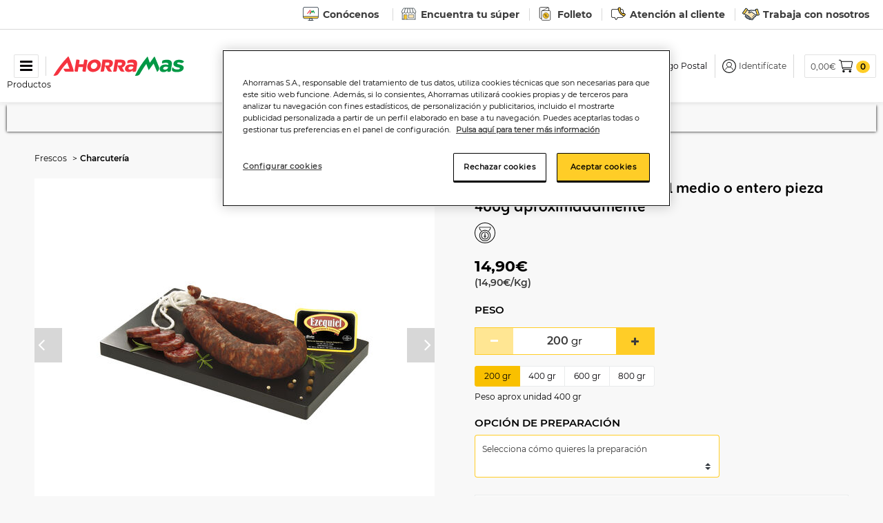

--- FILE ---
content_type: text/html;charset=UTF-8
request_url: https://www.ahorramas.com/salchichon-de-leon-ezequiel-medio-o-entero-pieza-400g-aproximadamente-5560.html
body_size: 44970
content:
<!DOCTYPE html>
<html lang="es" translate="no">
<head>
<!--[if gt IE 9]><!-->
<script>//common/scripts.isml</script>
<script defer type="text/javascript" src="/on/demandware.static/Sites-Ahorramas-Site/-/es/v1768644658430/js/main.js"></script>

    <script defer type="text/javascript" src="/on/demandware.static/Sites-Ahorramas-Site/-/es/v1768644658430/js/productDetail.js"
        
        >
    </script>


<!--<![endif]-->
<meta charset=UTF-8>

<meta http-equiv="x-ua-compatible" content="ie=edge">

<meta name="viewport" content="width=device-width, initial-scale=1">



  <title>Salchichón de León Ezequiel medio o entero pieza 400g aproximadamente | Ahorramas</title>



    <meta name="description" content="Compra online Salchichón de León Ezequiel medio o entero pieza 400g aproximadamente en nuestro Mercado Online y recíbelo a domicilio en 24h" />


<meta name="keywords" content="Ahorramas"/>


    <link rel="canonical" href="https://www.ahorramas.com/salchichon-de-leon-ezequiel-medio-o-entero-pieza-400g-aproximadamente-5560.html"/>








    
        <meta property="og:image" content="https://www.ahorramas.com/on/demandware.static/-/Sites-ahorramas-master/default/dw33f6cee8/Assets/05560_C1C1/large/8/5/9/d/859d2687d230b870ca9ed73e8a0d1bc88cff212e_05560_C1C1.jpg">
    

    
        <meta property="og:type" content="website">
    

    
        <meta name="twitter:card" content="Salchichón de León Ezequiel medio o entero pieza 400g aproximadamente | Ahorramas">
    

    
        <meta name="twitter:title" content="Salchichón de León Ezequiel medio o entero pieza 400g aproximadamente | Ahorramas">
    

    
        <meta property="og:title" content="Salchichón de León Ezequiel medio o entero pieza 400g aproximadamente | Ahorramas">
    

    
        <meta property="og:description" content="Compra online Salchichón de León Ezequiel medio o entero pieza 400g aproximadamente en nuestro Mercado Online y recíbelo a domicilio en 24h">
    

    
        <meta name="twitter:creator" content="Salchichón de León Ezequiel medio o entero pieza 400g aproximadamente | Ahorramas">
    

    
        <meta name="twitter:image" content="https://www.ahorramas.com/on/demandware.static/-/Sites-ahorramas-master/default/dw33f6cee8/Assets/05560_C1C1/large/8/5/9/d/859d2687d230b870ca9ed73e8a0d1bc88cff212e_05560_C1C1.jpg">
    

    
        <meta name="twitter:site" content="Salchichón de León Ezequiel medio o entero pieza 400g aproximadamente | Ahorramas | Ahorramas">
    

    
        <meta name="twitter:description" content="Salchichón de León Ezequiel medio o entero pieza 400g aproximadamente | Ahorramas">
    

    
        <meta property="og:url" content="https://www.ahorramas.com/salchichon-de-leon-ezequiel-medio-o-entero-pieza-400g-aproximadamente-5560.html | Ahorramas">
    


<link rel="icon" type="image/png" href="/on/demandware.static/Sites-Ahorramas-Site/-/default/dw0de45656/images/favicons/favicon-196.png" sizes="196x196" />
<link rel="icon" type="image/png" href="/on/demandware.static/Sites-Ahorramas-Site/-/default/dw498f0b5e/images/favicons/favicon-32.png" sizes="32x32" />
<link rel="icon" type="image/png" href="/on/demandware.static/Sites-Ahorramas-Site/-/default/dwa7d02b88/images/favicons/favicon-48.png" sizes="48x48" />
<link rel="icon" type="image/png" href="/on/demandware.static/Sites-Ahorramas-Site/-/default/dw419379c0/images/favicons/favicon-16.png" sizes="16x16" />
<link rel="icon" type="image/png" href="/on/demandware.static/Sites-Ahorramas-Site/-/default/dwfdd9fcfe/images/favicons/favicon-128.png" sizes="128x128" />
<link rel="icon" type="image/png" href="/on/demandware.static/Sites-Ahorramas-Site/-/default/dwf1cc5588/images/favicons/favicon-180.png" sizes="180x180" />
<link rel="shortcut icon" type="image/x-icon" href="/on/demandware.static/Sites-Ahorramas-Site/-/default/dw6a92b088/images/favicons/favicon.ico" />

<link rel="stylesheet" href="/on/demandware.static/Sites-Ahorramas-Site/-/es/v1768644658430/css/global.css" />


    <link rel="stylesheet" href="/on/demandware.static/Sites-Ahorramas-Site/-/es/v1768644658430/css/product/detail.css"  />







<script>
    var pageAction = 'productshow';
    window.dataLayer = window.dataLayer || [];

    // In all cases except Order Confirmation, the data layer should be pushed, so default to that case
    var pushDataLayer = true;
    if (pageAction === 'orderconfirm') {
        // As of now, the correction is for order confirmation only
        pushDataLayer = false;
    }

    if (pushDataLayer) {
        var layerObj;
        
        
    }
</script>


<script>
    window.dataLayer = window.dataLayer || [];
    dataLayer.push({"environment":"production","demandwareID":"abiQOyWNTjoJyYL1N86nq1FRDG","loggedInState":false,"locale":"es","currency":"EUR","pageLanguage":"en_US","registered":false,"email":"","emailHash":"","user_id":""});
</script>


<!-- Google Tag Manager -->
<script>(function(w,d,s,l,i){w[l]=w[l]||[];w[l].push({'gtm.start':
new Date().getTime(),event:'gtm.js'});var f=d.getElementsByTagName(s)[0],
j=d.createElement(s),dl=l!='dataLayer'?'&l='+l:'';j.async=true;j.src=
'https://www.googletagmanager.com/gtm.js?id='+i+dl;f.parentNode.insertBefore(j,f);
})(window,document,'script','dataLayer','GTM-W6KNVLT');</script>
<!-- End Google Tag Manager -->
<!-- Marketing Cloud Analytics -->
<script type="text/javascript" src="//510005055.collect.igodigital.com/collect.js"></script>
<!-- End Marketing Cloud Analytics -->

<!-- Marketing Cloud Analytics -->
<script type="text/javascript" src="//510005055.collect.igodigital.com/collect.js"></script>
<!-- End Marketing Cloud Analytics -->









<div class="experience-region experience-skin"><div class="experience-component experience-theme-skin"><!-- fonts -->

    <style>  
    @font-face {
        font-family: "Montserrat";
        src: url("/on/demandware.static/Sites-Ahorramas-Site/-/default/dwcaf478bd/fonts/Montserrat-Regular.woff") format('woff'),
             url("/on/demandware.static/Sites-Ahorramas-Site/-/default/dw4dd65164/fonts/Montserrat-Regular.ttf") format('truetype');
        font-display: block;
    }

    @font-face {
        font-family: "Montserrat Bold";
        src: url("/on/demandware.static/Sites-Ahorramas-Site/-/default/dw1c208b5b/fonts/Montserrat-Bold.woff") format('woff'),
             url("/on/demandware.static/Sites-Ahorramas-Site/-/default/dw94938afc/fonts/Montserrat-Bold.ttf") format('truetype');
        font-display: block;
    }

    @font-face {
        font-family: "Montserrat BoldItalic";
        src: url("/on/demandware.static/Sites-Ahorramas-Site/-/default/dwf869c0db/fonts/Montserrat-BoldItalic.woff") format('woff'),
             url("/on/demandware.static/Sites-Ahorramas-Site/-/default/dw645fdc99/fonts/Montserrat-BoldItalic.ttf") format('truetype');
        font-display: block;
    }

    @font-face {
        font-family: "Montserrat Italic";
        src: url("/on/demandware.static/Sites-Ahorramas-Site/-/default/dwafcec3df/fonts/Montserrat-Italic.woff") format('woff'),
             url("/on/demandware.static/Sites-Ahorramas-Site/-/default/dw17c12717/fonts/Montserrat-Italic.ttf") format('truetype');
        font-display: block;
    }

    @font-face {
        font-family: "Montserrat LightItalic";
        src: url("/on/demandware.static/Sites-Ahorramas-Site/-/default/dw61b106c2/fonts/Montserrat-LightItalic.woff") format('woff'),
             url("/on/demandware.static/Sites-Ahorramas-Site/-/default/dw20763fa5/fonts/Montserrat-LightItalic.ttf") format('truetype');
        font-display: block;
    }

    @font-face {
        font-family: "Montserrat Light";
        src: url("/on/demandware.static/Sites-Ahorramas-Site/-/default/dwe21d3067/fonts/Montserrat-Light.woff") format('woff'),
             url("/on/demandware.static/Sites-Ahorramas-Site/-/default/dw952fca63/fonts/Montserrat-Light.ttf") format('truetype');
        font-display: block;
    }

    @font-face {
        font-family: "Montserrat SemiBold";
        src: url("/on/demandware.static/Sites-Ahorramas-Site/-/default/dw1a8c24f3/fonts/Montserrat-SemiBold.woff") format('woff'),
             url("/on/demandware.static/Sites-Ahorramas-Site/-/default/dw700ceb86/fonts/Montserrat-SemiBold.ttf") format('truetype');
        font-display: block;
    }

    @font-face {
        font-family: "Montserrat SemiBoldItalic";
        src: url("/on/demandware.static/Sites-Ahorramas-Site/-/default/dw43dbe4e6/fonts/Montserrat-SemiBoldItalic.woff") format('woff'),
             url("/on/demandware.static/Sites-Ahorramas-Site/-/default/dwfbb6bd02/fonts/Montserrat-SemiBoldItalic.ttf") format('truetype');
        font-display: block;
    }

    @font-face {
        font-family: "Montserrat Medium";
        src: url("/on/demandware.static/Sites-Ahorramas-Site/-/default/dw45142c0f/fonts/Montserrat-Medium.woff") format('woff'),
             url("/on/demandware.static/Sites-Ahorramas-Site/-/default/dwdebbe065/fonts/Montserrat-Medium.ttf") format('truetype');
        font-display: block;
    }

    @font-face {
        font-family: "Montserrat MediumItalic";
        src: url("/on/demandware.static/Sites-Ahorramas-Site/-/default/dwfdf04bca/fonts/Montserrat-MediumItalic.woff") format('woff'),
             url("/on/demandware.static/Sites-Ahorramas-Site/-/default/dwca4d0d50/fonts/Montserrat-MediumItalic.ttf") format('truetype');
        font-display: block;
    }
</style>

    <style>  
    @font-face {
        font-family: "BlackBerryLove";
        src: url("/on/demandware.static/Sites-Ahorramas-Site/-/default/dwb3c387d2/fonts/BlackBerryLove_Medium.woff") format('woff');
        font-display: block;
    }

    @font-face {
        font-family: "BlackBerryLove Italic";
        src: url("/on/demandware.static/Sites-Ahorramas-Site/-/default/dw66694c48/fonts/BlackBerryLove_MediumItalic.woff") format('woff');
        font-display: block;
    }

    @font-face {
        font-family: "BlackBerryLove Bold";
        src: url("/on/demandware.static/Sites-Ahorramas-Site/-/default/dwbcf5fbba/fonts/BlackBerryLove_Bold.woff") format('woff');
        font-display: block;
    }

    @font-face {
        font-family: "BlackBerryLove BoldItalic";
        src: url("/on/demandware.static/Sites-Ahorramas-Site/-/es/v1768644658430/fonts/BlackBerryLove_BoldItalic.woff") format('woff');
        font-display: block;
    }

    @font-face {
        font-family: "BlackBerryLove Semibold";
        src: url("/on/demandware.static/Sites-Ahorramas-Site/-/default/dw9a8783fd/fonts/BlackBerryLove_Semibold.woff") format('woff');
        font-display: block;
    }

    @font-face {
        font-family: "BlackBerryLove SemiboldItalic";
        src: url("/on/demandware.static/Sites-Ahorramas-Site/-/default/dw430c37e6/fonts/BlackBerryLove_SemiboldItalic.woff") format('woff');
        font-display: block;
    }
</style>

<!-- skin variables -->
<style>
:root {
    --skin-primary-color-1: #FFCD27;
    --skin-primary-color-invert-1: #FFFFFF;
    --skin-background-color-1: #f8f8f8;
    --skin-border-color-1: #EEEEEE;
    --skin-link-color-1: #3B3B3B;
    --skin-banner-background-color-1: #FFFFFF;
    --skin-banner-text-color-1: #3B3B3B;
    --skin-menu-color-1-invert: #FFCD27;
    --skin-main-text-color-1: #000;
    --skin-selectbox-background-color-1: #FFFFFF;
    --skin-selectbox-text-color-1: #333333;
    --skin-heading-color-1: #FFCD27;
    --skin-heading-color-1-invert: #fff;
    --skin-price-1: #DC244A;
    --skin-header-font: 'BlackBerryLove Bold';
    --skin-body-font: 'Montserrat';
    --skin-menu-font: 'Montserrat';
}
</style>
</div></div>






<!--link rel="stylesheet" href="/on/demandware.static/Sites-Ahorramas-Site/-/es/v1768644658430/css/skin/skin.css" -->

<link rel="stylesheet" href="/on/demandware.static/Sites-Ahorramas-Site/-/es/v1768644658430/css/ahorramas.css" />

<script type="text/javascript">//<!--
/* <![CDATA[ (head-active_data.js) */
var dw = (window.dw || {});
dw.ac = {
    _analytics: null,
    _events: [],
    _category: "",
    _searchData: "",
    _anact: "",
    _anact_nohit_tag: "",
    _analytics_enabled: "true",
    _timeZone: "Etc/UTC",
    _capture: function(configs) {
        if (Object.prototype.toString.call(configs) === "[object Array]") {
            configs.forEach(captureObject);
            return;
        }
        dw.ac._events.push(configs);
    },
	capture: function() { 
		dw.ac._capture(arguments);
		// send to CQ as well:
		if (window.CQuotient) {
			window.CQuotient.trackEventsFromAC(arguments);
		}
	},
    EV_PRD_SEARCHHIT: "searchhit",
    EV_PRD_DETAIL: "detail",
    EV_PRD_RECOMMENDATION: "recommendation",
    EV_PRD_SETPRODUCT: "setproduct",
    applyContext: function(context) {
        if (typeof context === "object" && context.hasOwnProperty("category")) {
        	dw.ac._category = context.category;
        }
        if (typeof context === "object" && context.hasOwnProperty("searchData")) {
        	dw.ac._searchData = context.searchData;
        }
    },
    setDWAnalytics: function(analytics) {
        dw.ac._analytics = analytics;
    },
    eventsIsEmpty: function() {
        return 0 == dw.ac._events.length;
    }
};
/* ]]> */
// -->
</script>
<script type="text/javascript">//<!--
/* <![CDATA[ (head-cquotient.js) */
var CQuotient = window.CQuotient = {};
CQuotient.clientId = 'bfnh-Ahorramas';
CQuotient.realm = 'BFNH';
CQuotient.siteId = 'Ahorramas';
CQuotient.instanceType = 'prd';
CQuotient.locale = 'es';
CQuotient.fbPixelId = '__UNKNOWN__';
CQuotient.activities = [];
CQuotient.cqcid='';
CQuotient.cquid='';
CQuotient.cqeid='';
CQuotient.cqlid='';
CQuotient.apiHost='api.cquotient.com';
/* Turn this on to test against Staging Einstein */
/* CQuotient.useTest= true; */
CQuotient.useTest = ('true' === 'false');
CQuotient.initFromCookies = function () {
	var ca = document.cookie.split(';');
	for(var i=0;i < ca.length;i++) {
	  var c = ca[i];
	  while (c.charAt(0)==' ') c = c.substring(1,c.length);
	  if (c.indexOf('cqcid=') == 0) {
		CQuotient.cqcid=c.substring('cqcid='.length,c.length);
	  } else if (c.indexOf('cquid=') == 0) {
		  var value = c.substring('cquid='.length,c.length);
		  if (value) {
		  	var split_value = value.split("|", 3);
		  	if (split_value.length > 0) {
			  CQuotient.cquid=split_value[0];
		  	}
		  	if (split_value.length > 1) {
			  CQuotient.cqeid=split_value[1];
		  	}
		  	if (split_value.length > 2) {
			  CQuotient.cqlid=split_value[2];
		  	}
		  }
	  }
	}
}
CQuotient.getCQCookieId = function () {
	if(window.CQuotient.cqcid == '')
		window.CQuotient.initFromCookies();
	return window.CQuotient.cqcid;
};
CQuotient.getCQUserId = function () {
	if(window.CQuotient.cquid == '')
		window.CQuotient.initFromCookies();
	return window.CQuotient.cquid;
};
CQuotient.getCQHashedEmail = function () {
	if(window.CQuotient.cqeid == '')
		window.CQuotient.initFromCookies();
	return window.CQuotient.cqeid;
};
CQuotient.getCQHashedLogin = function () {
	if(window.CQuotient.cqlid == '')
		window.CQuotient.initFromCookies();
	return window.CQuotient.cqlid;
};
CQuotient.trackEventsFromAC = function (/* Object or Array */ events) {
try {
	if (Object.prototype.toString.call(events) === "[object Array]") {
		events.forEach(_trackASingleCQEvent);
	} else {
		CQuotient._trackASingleCQEvent(events);
	}
} catch(err) {}
};
CQuotient._trackASingleCQEvent = function ( /* Object */ event) {
	if (event && event.id) {
		if (event.type === dw.ac.EV_PRD_DETAIL) {
			CQuotient.trackViewProduct( {id:'', alt_id: event.id, type: 'raw_sku'} );
		} // not handling the other dw.ac.* events currently
	}
};
CQuotient.trackViewProduct = function(/* Object */ cqParamData){
	var cq_params = {};
	cq_params.cookieId = CQuotient.getCQCookieId();
	cq_params.userId = CQuotient.getCQUserId();
	cq_params.emailId = CQuotient.getCQHashedEmail();
	cq_params.loginId = CQuotient.getCQHashedLogin();
	cq_params.product = cqParamData.product;
	cq_params.realm = cqParamData.realm;
	cq_params.siteId = cqParamData.siteId;
	cq_params.instanceType = cqParamData.instanceType;
	cq_params.locale = CQuotient.locale;
	
	if(CQuotient.sendActivity) {
		CQuotient.sendActivity(CQuotient.clientId, 'viewProduct', cq_params);
	} else {
		CQuotient.activities.push({activityType: 'viewProduct', parameters: cq_params});
	}
};
/* ]]> */
// -->
</script>


   <script type="application/ld+json">
        {"@context":"http://schema.org/","@type":"Product","name":"Salchichón de León Ezequiel medio o entero pieza 400g aproximadamente","description":"SALCHICHÓN EXTRA HERRADURA EZEQUIEL","mpn":"5560","sku":"5560","image":["/on/demandware.static/-/Sites-ahorramas-master/default/dw33f6cee8/Assets/05560_C1C1/large/8/5/9/d/859d2687d230b870ca9ed73e8a0d1bc88cff212e_05560_C1C1.jpg","/on/demandware.static/-/Sites-ahorramas-master/default/dw0d899b2e/Assets/05560_CME/large/6/0/2/5/60252682539eba35db0415a79c7fd1f7ef11f337_05560_CME.jpg","/on/demandware.static/-/Sites-ahorramas-master/default/dw914121b2/Assets/05560_CL/large/f/a/8/2/fa829c952bfe7c0eac7d9ccd99321462b758e06e_05560_CL.jpg","/on/demandware.static/-/Sites-ahorramas-master/default/dw67102ad3/Assets/05560_EIAh/large/c/8/e/8/c8e8db3a2f45eacc367286e201529f9321018888_05560_EIAh.jpg","https://www.ahorramas.com/dw/image/v2/BFNH_PRD/on/demandware.static/-/Sites-ahorramas-master/default/dw33f6cee8/Assets/05560_C1C1/large/8/5/9/d/859d2687d230b870ca9ed73e8a0d1bc88cff212e_05560_C1C1.jpg?sw=140&sh=140","https://www.ahorramas.com/dw/image/v2/BFNH_PRD/on/demandware.static/-/Sites-ahorramas-master/default/dw0d899b2e/Assets/05560_CME/large/6/0/2/5/60252682539eba35db0415a79c7fd1f7ef11f337_05560_CME.jpg?sw=140&sh=140","https://www.ahorramas.com/dw/image/v2/BFNH_PRD/on/demandware.static/-/Sites-ahorramas-master/default/dw914121b2/Assets/05560_CL/large/f/a/8/2/fa829c952bfe7c0eac7d9ccd99321462b758e06e_05560_CL.jpg?sw=140&sh=140","https://www.ahorramas.com/dw/image/v2/BFNH_PRD/on/demandware.static/-/Sites-ahorramas-master/default/dw67102ad3/Assets/05560_EIAh/large/c/8/e/8/c8e8db3a2f45eacc367286e201529f9321018888_05560_EIAh.jpg?sw=140&sh=140"],"brand":{"@type":"Brand","name":"EZEQUIEL"},"offers":{"url":{},"itemCondition":"https://schema.org/NewCondition","@type":"Offer","priceCurrency":"EUR","price":"14.90","availability":"http://schema.org/InStock","shippingDetails":{"@type":"OfferShippingDetails","shippingRate":{"@type":"MonetaryAmount","value":"7.1","currency":"EUR"},"shippingDestination":{"@type":"DefinedRegion","addressCountry":"ES"},"deliveryTime":{"@type":"ShippingDeliveryTime","handlingTime":{"@type":"QuantitativeValue","minValue":"1","maxValue":"5"},"transitTime":{"@type":"QuantitativeValue","minValue":"0","maxValue":"1"}}}}}
    </script>


    <script type="application/ld+json">
        {"@context":"http://schema.org/","@type":"BreadcrumbList","itemListElement":[{"@type":"ListItem","position":1,"item":{"id":"https://www.ahorramas.com/frescos/","name":"Frescos"}},{"@type":"ListItem","position":2,"item":{"id":"https://www.ahorramas.com/frescos/charcuteria/","name":"Charcutería"}}]}
    </script>




</head>
<body data-position>
<!-- Google Tag Manager (noscript) -->
<noscript><iframe src="https://www.googletagmanager.com/ns.html?id=GTM-W6KNVLT"
height="0" width="0" style="display:none;visibility:hidden"></iframe></noscript>
<!-- End Google Tag Manager (noscript) -->

<div class="page" data-action="Product-Show" data-querystring="pid=5560" >




<div class="top-header-banner">
    <div class="container">
        
    
    <div class="content-asset"><!-- dwMarker="content" dwContentID="4253d234c4f09a089d18f3470f" -->
        <a class="mob-dis-none" href="https://corporativa.ahorramas.com/"  target="_blank"><img alt="" width="25" height="20" src="https://www.ahorramas.com/on/demandware.static/-/Library-Sites-AhorramasSharedLib/default/dw0ee6f220/header/corporativa.svg" title="" />Conócenos</a>
<a class="mob-dis-none" href="https://www.ahorramas.com/encuentra-tu-tienda" ><img alt="" width="25" height="20" src="https://www.ahorramas.com/on/demandware.static/-/Library-Sites-AhorramasSharedLib/default/dw4591c068/header/tienda.svg" title="" />Encuentra tu súper</a> 
<a class="mob-dis-none" href="https://www.ahorramas.com/folletos.html" ><img alt="" width="25" height="20" src="https://www.ahorramas.com/on/demandware.static/-/Library-Sites-AhorramasSharedLib/default/dw97bdabb8/header/folleto.svg" title="" />Folleto</a> 
<a class="mob-dis-none" href="https://www.ahorramas.com/contacta-con-nosotros" ><img alt="" width="25" height="20" src="https://www.ahorramas.com/on/demandware.static/-/Library-Sites-AhorramasSharedLib/default/dwdbb42110/header/contacto.svg" title="" />Atenci&oacute;n al cliente</a>
<a class="mob-dis-none" href="https://empleo.ahorramas.com/"  target="_blank"><img alt="" width="25" height="20" src="https://www.ahorramas.com/on/demandware.static/-/Library-Sites-AhorramasSharedLib/default/dwec0714f1/header/trabajo.svg" title="" />Trabaja con nosotros</a>
<style>

@media (max-width: 576px) { 
.mob-dis-none{
display:none;
}
 }


@include media-breakpoint-up(md) {

        .content-asset {
            text-align: left;
            padding: 5px 0;
            height: auto;
        }

        a {
            padding: 0 10px 0 10px;

            &:first-of-type {
                padding: 0 10px 0 0;
            }
        }
    }






</style>
    </div> <!-- End content-asset -->



    </div>
</div>

<header class="header-section banner-color">
    <nav class="header-navigation fixed-top">
        <div class="header-container container d-flex align-items-center justify-content-between flex-nowrap">

            <div class="header-component navigation-menu text-center">
                <button class="navbar-toggler" type="button" aria-controls="sg-navbar-collapse" aria-expanded="false" aria-label="Toggle navigation">
                    <i class="fa fa-bars" aria-hidden="true"></i>
                </button>
                <p class="mb-0 menu-label font-small-12 d-lg-block">Productos</p>
            </div>

            <div class="header-component brand-logo">
                <a class="logo-home" href="/" title="Ahorramas Volver a la p&aacute;gina principal">
                    <img loading="lazy" width="190" height="28" class="image-logo hidden-sm-down" src="/on/demandware.static/Sites-Ahorramas-Site/-/default/dwcf7e1237/images/logo.svg" alt="Ahorramas" />
                    <img loading="lazy" width="120" height="18" class="image-logo d-md-none" src="/on/demandware.static/Sites-Ahorramas-Site/-/default/dwcf7e1237/images/logo.svg" alt="Ahorramas" />
                </a>
            </div>

            <div class="search header-search-section d-lg-block">
                <div class="site-search">
    <form role="search"
          action="/buscador"
          method="get"
          name="simpleSearch">
        <input class="form-control search-field"
               type="text"
               name="q"
               value=""
               placeholder="Buscar productos"
               role="combobox"
               aria-describedby="search-assistive-text"
               aria-haspopup="listbox"
               aria-owns="search-results"
               aria-expanded="false"
               aria-autocomplete="list"
               aria-activedescendant=""
               aria-controls="search-results"
               aria-label="Introduzca la palabra clave o el art&iacute;culo"
               autocomplete="off" />
        <button type="reset" name="reset-button" class="fa fa-times reset-button d-none" aria-label="Borrar palabras clave de b&uacute;squeda "></button>
        <button type="submit" name="search-button" class="fa fa-search" aria-label="Enviar palabras clave de b&uacute;squeda"></button>
        <div class="suggestions-wrapper" data-url="/on/demandware.store/Sites-Ahorramas-Site/es/SearchServices-GetSuggestions?q="></div>
        <input type="hidden" value="es" name="lang">
    </form>
</div>

            </div>

            <div class="header-component d-md-block d-lg-none header-search-icon"></div>

            <div class="header-component user-section">
                <div class="user-container d-flex align-items-center justify-content-end flex-nowrap">
                    <div class="header-store-section container text-center hidden-md-down">
                        

<input type="hidden" id="isLoggedIn" name="isLoggedIn" value="false" />
<input type="hidden" id="changestoreinfomodal" name="changestoreinfomodal" data-url="https://www.ahorramas.com/on/demandware.store/Sites-Ahorramas-Site/es/Stores-GetInformativeStoreModal" />


    
     
            <div class="view-my-lists d-flex justify-content-center align-items-center">
        <a class="my-lists-label" href="https://www.ahorramas.com/on/demandware.store/Sites-Ahorramas-Site/es/Login-Show?rurl=4">
            Mis pedidos
        </a>
    </div>
    
    <div id="headerSelectStoreModal" class="headerselectstore titlebox d-flex align-items-center justify-content-center justify-content-lg-start"
        data-selectstoremodalurl="https://www.ahorramas.com/on/demandware.store/Sites-Ahorramas-Site/es/Stores-GetSelectStoreModal" 
        data-selectstoreheaderurl="https://www.ahorramas.com/on/demandware.store/Sites-Ahorramas-Site/es/Stores-SelectedStoreHeader"
        data-showstoreselectormodal="true">
        
            <div class="text-nowrap">
                <span class="icon icon-location">Configurar</span> 
            </div>
            <button class="btn btn-link my-store" aria-label="&iquest;D&oacute;nde quieres recibir tu pedido?">
                C&oacute;digo Postal
            </button>
        
    </div>



                    </div>

                    
<div class="navbar-header d-flex align-items-center" data-customer-no="">
    
        <div class="user user-icon d-flex align-items-center">
            <a href="https://www.ahorramas.com/on/demandware.store/Sites-Ahorramas-Site/es/Login-Show" role="button" aria-label="Iniciar sesi&oacute;n">
                <span class="icon icon-user"></span>
                <span class="user-message hidden-md-down">Identif&iacute;cate</span>
            </a>
        </div>
        <input type="hidden" id="showDocIdModal" name="showDocIdModal" value="false"/>
    
</div>


                    <div class="minicart experience d-flex align-items-center" data-action-url="/on/demandware.store/Sites-Ahorramas-Site/es/Cart-MiniCartShow">
                        <a class="minicart-link" href="https://www.ahorramas.com/cart" data-quantity="0" 
    title="Cesta de la compra 0 Art&iacute;culos" 
    aria-label="Cesta de la compra 0 Art&iacute;culos" aria-haspopup="true">
    <span class="minicart-total-price hidden-sm-down">0,00&#8364;</span>
    <span class="icon icon-basket minicart-icon"></span>
</a>
<div class="minicart-container" data-list-name="Carrito desplegable">
    <div class="minicart-total hide-link-med">
        <a class="minicart-link" href="https://www.ahorramas.com/cart" data-quantity="0"
            title="Cesta de la compra 0 Art&iacute;culos" 
            aria-label="Cesta de la compra 0 Art&iacute;culos" aria-haspopup="true">
            <span class="minicart-quantity">
                0
            </span>
        </a>
    </div>
    <div class="cart-json hidden" data-cart="{&quot;itemsquantities&quot;:[]}" style="display:none;"><!--empty--></div>
    <div class="minicart-total hide-no-link">
        <span class="minicart-quantity">
            0
        </span>
    </div>
    <div class="popover popover-bottom"></div>
</div>

                    </div>
                </div>
            </div>
        </div>
    </nav>

    <div class="main-menu navbar-toggleable-md menu-toggleable-left multilevel-dropdown" id="sg-navbar-collapse">
        


<nav class="navbar navbar-expand-md bg-inverse col-12" data-citrusrequesturl="/on/demandware.store/Sites-Ahorramas-Site/es/CitrusAd-RequestBannerAjax?contentStandardId=navigationBanner">
    
    <div class="close-menu d-lg-none d-flex align-items-center justify-content-between flex-nowrap">
        <div class="back">
            <span class="arrow-left d-block"></span>
        </div>
        <div class="menu-logo">
            <img class="image-logo" src="/on/demandware.static/Sites-Ahorramas-Site/-/default/dwcf7e1237/images/logo.svg"
                alt="Ahorramas" />
        </div>
        <div class="close-button">
            <i class="fa fa-times" aria-hidden="true"></i>
        </div>
    </div>
    <div class="menu-group" role="navigation">
        <div class="nav navbar-nav navigation-slder" role="menu">
            
                
                    
                        <div class="nav-item dropdown" role="presentation">
                            <a href="/ofertas/"
                            id="ofertas" role="button" data-toggle="dropdown" aria-haspopup="true"
                            aria-expanded="false" tabindex="0"
                            class="nav-link dropdown-toggle d-flex align-items-left justify-content-md-left
                            flex-md-wrap ">
                            
                            

                            <div class="menu-category-image-container text-md-center"
                                style="background-image: url(/on/demandware.static/Sites-Ahorramas-Site/-/default/dw3953ce89/images/menu/ofertas.svg);">
                                <img class="menu-category-image standard-image" src="/on/demandware.static/Sites-Ahorramas-Site/-/default/dw3953ce89/images/menu/ofertas.svg"
                                    alt="OFERTAS" />
                                <img class="menu-category-image selected-image" src="/on/demandware.static/Sites-Ahorramas-Site/-/default/dw676975d2/images/menu/ofertas-selected.svg"
                                    alt="OFERTAS" />
                            </div>
                            <span class="menu-category-name">OFERTAS</span>
                            </a>
                            
                            

                            


<div class="dropdown-menu" aria-hidden="true" aria-expanded="false">
    <ul class="dropdown-menu-list" role="menu" aria-label="ofertas">
        
            
                
                    <li class="dropdown-item no-subcategory " role="presentation">
                        <a href="/ofertas/alimentacion/" id="ofertas_alimentacion" role="menuitem" class="dropdown-link" tabindex="0">Alimentaci&oacute;n</a>
                    </li>
                
            
        
            
                
                    <li class="dropdown-item no-subcategory " role="presentation">
                        <a href="/ofertas/bebe/" id="ofertas_bebe" role="menuitem" class="dropdown-link" tabindex="0">Beb&eacute;</a>
                    </li>
                
            
        
            
                
                    <li class="dropdown-item no-subcategory " role="presentation">
                        <a href="/ofertas/bebidas/" id="ofertas_bebidas" role="menuitem" class="dropdown-link" tabindex="0">Bebidas</a>
                    </li>
                
            
        
            
                
                    <li class="dropdown-item no-subcategory " role="presentation">
                        <a href="/ofertas/congelados/" id="ofertas_congelados" role="menuitem" class="dropdown-link" tabindex="0">Congelados</a>
                    </li>
                
            
        
            
                
                    <li class="dropdown-item no-subcategory " role="presentation">
                        <a href="/ofertas/cuidado-personal/" id="ofertas_cuidado_personal" role="menuitem" class="dropdown-link" tabindex="0">Cuidado personal</a>
                    </li>
                
            
        
            
                
                    <li class="dropdown-item no-subcategory " role="presentation">
                        <a href="/ofertas/frescos/" id="ofertas_frescos" role="menuitem" class="dropdown-link" tabindex="0">Frescos</a>
                    </li>
                
            
        
            
                
                    <li class="dropdown-item no-subcategory " role="presentation">
                        <a href="/ofertas/hogar/" id="ofertas_hogar" role="menuitem" class="dropdown-link" tabindex="0">Hogar</a>
                    </li>
                
            
        
            
                
                    <li class="dropdown-item no-subcategory " role="presentation">
                        <a href="/ofertas/lacteos/" id="ofertas_lacteos" role="menuitem" class="dropdown-link" tabindex="0">L&aacute;cteos</a>
                    </li>
                
            
        
            
                
                    <li class="dropdown-item no-subcategory " role="presentation">
                        <a href="/ofertas/limpieza/" id="ofertas_limpieza" role="menuitem" class="dropdown-link" tabindex="0">Limpieza</a>
                    </li>
                
            
        
            
                
                    <li class="dropdown-item no-subcategory " role="presentation">
                        <a href="/ofertas/mascotas/" id="ofertas_mascotas" role="menuitem" class="dropdown-link" tabindex="0">Mascotas</a>
                    </li>
                
            
        
    </ul>
</div>
<div class="d-none menu-content-asset menu-asset-ofertas" data-categoryid="ofertas">
    


</div>
                        </div>
                    
                
                    
                        
                    
                
                    
                        <div class="nav-item dropdown" role="presentation">
                            <a href="/frescos/"
                            id="frescos" role="button" data-toggle="dropdown" aria-haspopup="true"
                            aria-expanded="false" tabindex="0"
                            class="nav-link dropdown-toggle d-flex align-items-left justify-content-md-left
                            flex-md-wrap ">
                            
                            

                            <div class="menu-category-image-container text-md-center"
                                style="background-image: url(/on/demandware.static/-/Sites-ahorramas-storefront/default/dw827137d4/menu/FrescosNormalMobile20x20.svg);">
                                <img class="menu-category-image standard-image" src="/on/demandware.static/-/Sites-ahorramas-storefront/default/dw827137d4/menu/FrescosNormalMobile20x20.svg"
                                    alt="Frescos" />
                                <img class="menu-category-image selected-image" src="/on/demandware.static/-/Sites-ahorramas-storefront/default/dwcddc4da9/menu/FrescosPressedMobile20x20.svg"
                                    alt="Frescos" />
                            </div>
                            <span class="menu-category-name">Frescos</span>
                            </a>
                            
                            

                            


<div class="dropdown-menu" aria-hidden="true" aria-expanded="false">
    <ul class="dropdown-menu-list" role="menu" aria-label="frescos">
        
            
                
                    <li class="dropdown-item dropdown " role="presentation">
                        <a href="/frescos/carniceria/" id="carniceria" class="dropdown-link dropdown-toggle" role="button" data-toggle="dropdown" aria-haspopup="true" aria-expanded="false" tabindex="0">Carnicer&iacute;a</a>
                        

                        <div class="dropdown-menu" aria-hidden="true" aria-expanded="false">
    <ul class="dropdown-menu-list" role="menu" aria-label="carniceria">
        
            
                
                    <li class="dropdown-item no-subcategory " role="presentation">
                        <a href="https://www.ahorramas.com/frescos/carniceria/" id="ver_todo_carniceria" role="menuitem" class="dropdown-link" tabindex="0">Ver todo</a>
                    </li>
                
            
        
            
                
                    <li class="dropdown-item no-subcategory " role="presentation">
                        <a href="/frescos/carniceria/pollo/" id="pollo" role="menuitem" class="dropdown-link" tabindex="0">Pollo</a>
                    </li>
                
            
        
            
                
                    <li class="dropdown-item no-subcategory " role="presentation">
                        <a href="/frescos/carniceria/ternera-y-vacuno/" id="ternera_y_vacuno" role="menuitem" class="dropdown-link" tabindex="0">Ternera y vacuno</a>
                    </li>
                
            
        
            
                
                    <li class="dropdown-item no-subcategory " role="presentation">
                        <a href="/frescos/carniceria/cerdo-y-cochinillo/" id="cerdo_y_cochinillo" role="menuitem" class="dropdown-link" tabindex="0">Cerdo y cochinillo</a>
                    </li>
                
            
        
            
                
                    <li class="dropdown-item no-subcategory " role="presentation">
                        <a href="/frescos/carniceria/carne-picada-y-hamburguesas/" id="carne_picada_y_hamburguesas" role="menuitem" class="dropdown-link" tabindex="0">Carne picada y hamburguesas</a>
                    </li>
                
            
        
            
                
                    <li class="dropdown-item no-subcategory " role="presentation">
                        <a href="/frescos/carniceria/conejo-pavo-y-otras-aves/" id="conejo_pavo_y_otras_aves" role="menuitem" class="dropdown-link" tabindex="0">Conejo, pavo y otras aves</a>
                    </li>
                
            
        
            
                
                    <li class="dropdown-item no-subcategory " role="presentation">
                        <a href="/frescos/carniceria/cordero-y-lechal/" id="cordero_y_cabrito" role="menuitem" class="dropdown-link" tabindex="0">Cordero y lechal</a>
                    </li>
                
            
        
            
                
                    <li class="dropdown-item no-subcategory " role="presentation">
                        <a href="/frescos/carniceria/embutidos-frescos/" id="embutidos_frescos" role="menuitem" class="dropdown-link" tabindex="0">Embutidos frescos</a>
                    </li>
                
            
        
            
                
                    <li class="dropdown-item no-subcategory " role="presentation">
                        <a href="/frescos/carniceria/empanados-y-elaborados/" id="empanados_y_elaborados" role="menuitem" class="dropdown-link" tabindex="0">Empanados y Elaborados</a>
                    </li>
                
            
        
            
                
                    <li class="dropdown-item no-subcategory " role="presentation">
                        <a href="/frescos/carniceria/casqueria-y-arreglos/" id="casqueria_y_arreglos" role="menuitem" class="dropdown-link" tabindex="0">Casquer&iacute;a y arreglos</a>
                    </li>
                
            
        
    </ul>
</div>
                    </li>
                
            
        
            
                
                    <li class="dropdown-item dropdown " role="presentation">
                        <a href="/frescos/charcuteria/" id="charcuteria" class="dropdown-link dropdown-toggle" role="button" data-toggle="dropdown" aria-haspopup="true" aria-expanded="false" tabindex="0">Charcuter&iacute;a</a>
                        

                        <div class="dropdown-menu" aria-hidden="true" aria-expanded="false">
    <ul class="dropdown-menu-list" role="menu" aria-label="charcuteria">
        
            
                
                    <li class="dropdown-item no-subcategory " role="presentation">
                        <a href="https://www.ahorramas.com/frescos/charcuteria/" id="ver_todo_charcuteria" role="menuitem" class="dropdown-link" tabindex="0">Ver todo</a>
                    </li>
                
            
        
            
                
                    <li class="dropdown-item dropdown " role="presentation">
                        <a href="/frescos/charcuteria/jamones-y-paletas-curadas/" id="jamones_y_paletillas_curadas" class="dropdown-link dropdown-toggle" role="button" data-toggle="dropdown" aria-haspopup="true" aria-expanded="false" tabindex="0">Jamones y Paletas curadas</a>
                        

                        <div class="dropdown-menu" aria-hidden="true" aria-expanded="false">
    <ul class="dropdown-menu-list" role="menu" aria-label="jamones_y_paletillas_curadas">
        
            
                
                    <li class="dropdown-item no-subcategory " role="presentation">
                        <a href="/frescos/charcuteria/jamones-y-paletas-curadas/jamon-o-paleta-por-pieza/" id="jamon_por_pieza" role="menuitem" class="dropdown-link" tabindex="0">Jam&oacute;n o paleta por PIEZA</a>
                    </li>
                
            
        
            
                
                    <li class="dropdown-item no-subcategory " role="presentation">
                        <a href="/frescos/charcuteria/jamones-y-paletas-curadas/jamon-o-paleta-al-corte/" id="jamon_al_corte" role="menuitem" class="dropdown-link" tabindex="0">Jam&oacute;n o paleta al CORTE</a>
                    </li>
                
            
        
            
        
            
        
            
        
            
                
                    <li class="dropdown-item no-subcategory " role="presentation">
                        <a href="/frescos/charcuteria/jamones-y-paletas-curadas/maletin-de-jamon-o-paleta/" id="maletines_jamon_paleta" role="menuitem" class="dropdown-link" tabindex="0">Malet&iacute;n de jam&oacute;n o paleta</a>
                    </li>
                
            
        
            
                
                    <li class="dropdown-item no-subcategory " role="presentation">
                        <a href="/frescos/charcuteria/jamones-y-paletas-curadas/jamon-y-paleta-envasados/" id="envasados" role="menuitem" class="dropdown-link" tabindex="0">Jam&oacute;n y Paleta envasados</a>
                    </li>
                
            
        
            
        
            
                
                    <li class="dropdown-item no-subcategory " role="presentation">
                        <a href="https://www.ahorramas.com/frescos/charcuteria/jamones-y-paletas-curadas/" id="ver_todo_jamones_y_paletas_curadas" role="menuitem" class="dropdown-link" tabindex="0">Ver todo</a>
                    </li>
                
            
        
    </ul>
</div>
                    </li>
                
            
        
            
                
                    <li class="dropdown-item no-subcategory " role="presentation">
                        <a href="/frescos/charcuteria/fiambres-y-cocidos/" id="fiambres_y_cocidos" role="menuitem" class="dropdown-link" tabindex="0">Fiambres y cocidos</a>
                    </li>
                
            
        
            
                
                    <li class="dropdown-item no-subcategory " role="presentation">
                        <a href="/frescos/charcuteria/curados-y-embutidos/" id="curados_y_embutidos" role="menuitem" class="dropdown-link" tabindex="0">Curados y embutidos</a>
                    </li>
                
            
        
            
                
                    <li class="dropdown-item dropdown " role="presentation">
                        <a href="/frescos/charcuteria/embutidos-ibericos/" id="ibericos" class="dropdown-link dropdown-toggle" role="button" data-toggle="dropdown" aria-haspopup="true" aria-expanded="false" tabindex="0">Embutidos ib&eacute;ricos</a>
                        

                        <div class="dropdown-menu" aria-hidden="true" aria-expanded="false">
    <ul class="dropdown-menu-list" role="menu" aria-label="ibericos">
        
            
        
            
                
                    <li class="dropdown-item no-subcategory " role="presentation">
                        <a href="/frescos/charcuteria/embutidos-ibericos/chorizo/" id="Chorizo" role="menuitem" class="dropdown-link" tabindex="0">Chorizo</a>
                    </li>
                
            
        
            
                
                    <li class="dropdown-item no-subcategory " role="presentation">
                        <a href="/frescos/charcuteria/embutidos-ibericos/jamon-y-paleta/" id="Jamon_y_paletilla" role="menuitem" class="dropdown-link" tabindex="0">Jam&oacute;n y Paleta</a>
                    </li>
                
            
        
            
                
                    <li class="dropdown-item no-subcategory " role="presentation">
                        <a href="/frescos/charcuteria/embutidos-ibericos/lomo/" id="Lomo" role="menuitem" class="dropdown-link" tabindex="0">Lomo</a>
                    </li>
                
            
        
            
                
                    <li class="dropdown-item no-subcategory " role="presentation">
                        <a href="/frescos/charcuteria/embutidos-ibericos/salchichon/" id="salchichon" role="menuitem" class="dropdown-link" tabindex="0">Salchich&oacute;n</a>
                    </li>
                
            
        
    </ul>
</div>
                    </li>
                
            
        
            
                
                    <li class="dropdown-item dropdown " role="presentation">
                        <a href="/frescos/charcuteria/pates-y-sobrasada/" id="pates_y_sobrasada" class="dropdown-link dropdown-toggle" role="button" data-toggle="dropdown" aria-haspopup="true" aria-expanded="false" tabindex="0">Pat&eacute;s y sobrasada</a>
                        

                        <div class="dropdown-menu" aria-hidden="true" aria-expanded="false">
    <ul class="dropdown-menu-list" role="menu" aria-label="pates_y_sobrasada">
        
            
        
            
                
                    <li class="dropdown-item no-subcategory " role="presentation">
                        <a href="/frescos/charcuteria/pates-y-sobrasada/pates-en-conserva/" id="Pates_conserva" role="menuitem" class="dropdown-link" tabindex="0">Pat&eacute;s en conserva</a>
                    </li>
                
            
        
            
                
                    <li class="dropdown-item no-subcategory " role="presentation">
                        <a href="/frescos/charcuteria/pates-y-sobrasada/pates-refrigerados/" id="Pates_refrigerados" role="menuitem" class="dropdown-link" tabindex="0">Pat&eacute;s refrigerados</a>
                    </li>
                
            
        
            
                
                    <li class="dropdown-item no-subcategory " role="presentation">
                        <a href="/frescos/charcuteria/pates-y-sobrasada/sobrasada/" id="Sobrasada" role="menuitem" class="dropdown-link" tabindex="0">Sobrasada</a>
                    </li>
                
            
        
    </ul>
</div>
                    </li>
                
            
        
            
                
                    <li class="dropdown-item no-subcategory " role="presentation">
                        <a href="/frescos/charcuteria/salchichas/" id="salchichas" role="menuitem" class="dropdown-link" tabindex="0">Salchichas</a>
                    </li>
                
            
        
    </ul>
</div>
                    </li>
                
            
        
            
                
                    <li class="dropdown-item dropdown " role="presentation">
                        <a href="/frescos/frutas/" id="frutas" class="dropdown-link dropdown-toggle" role="button" data-toggle="dropdown" aria-haspopup="true" aria-expanded="false" tabindex="0">Frutas</a>
                        

                        <div class="dropdown-menu" aria-hidden="true" aria-expanded="false">
    <ul class="dropdown-menu-list" role="menu" aria-label="frutas">
        
            
                
                    <li class="dropdown-item no-subcategory " role="presentation">
                        <a href="https://www.ahorramas.com/frescos/frutas/" id="ver_todo_frutas" role="menuitem" class="dropdown-link" tabindex="0">Ver todo</a>
                    </li>
                
            
        
            
                
                    <li class="dropdown-item no-subcategory " role="presentation">
                        <a href="/frescos/frutas/platanos-y-uvas/" id="platanos_y_uvas" role="menuitem" class="dropdown-link" tabindex="0">Pl&aacute;tanos y uvas</a>
                    </li>
                
            
        
            
                
                    <li class="dropdown-item no-subcategory " role="presentation">
                        <a href="/frescos/frutas/naranja-limon-y-citricos/" id="naranja_limon_y_citricos" role="menuitem" class="dropdown-link" tabindex="0">Naranja, Lim&oacute;n y c&iacute;tricos</a>
                    </li>
                
            
        
            
                
                    <li class="dropdown-item no-subcategory " role="presentation">
                        <a href="/frescos/frutas/pinas-kiwis-aguacates-y-tropicales/" id="pinas_kiwis_aguacates_y_tropicales" role="menuitem" class="dropdown-link" tabindex="0">Pi&ntilde;as, kiwis, aguacates y tropicales</a>
                    </li>
                
            
        
            
                
                    <li class="dropdown-item no-subcategory " role="presentation">
                        <a href="/frescos/frutas/manzanas-y-peras/" id="manzanas_y_peras" role="menuitem" class="dropdown-link" tabindex="0">Manzanas y peras</a>
                    </li>
                
            
        
            
                
                    <li class="dropdown-item no-subcategory " role="presentation">
                        <a href="/frescos/frutas/fresas-arandanos-y-frutas-del-bosque/" id="fresas_y_frutas_del_bosque" role="menuitem" class="dropdown-link" tabindex="0">Fresas, ar&aacute;ndanos y frutas del bosque</a>
                    </li>
                
            
        
            
                
                    <li class="dropdown-item no-subcategory " role="presentation">
                        <a href="/frescos/frutas/fruta-de-temporada/" id="fruta_de_temporada" role="menuitem" class="dropdown-link" tabindex="0">Fruta de temporada</a>
                    </li>
                
            
        
            
                
                    <li class="dropdown-item no-subcategory " role="presentation">
                        <a href="/frescos/frutas/melon-y-sandia/" id="melon_y_sandia" role="menuitem" class="dropdown-link" tabindex="0">Mel&oacute;n y sand&iacute;a</a>
                    </li>
                
            
        
            
        
    </ul>
</div>
                    </li>
                
            
        
            
                
                    <li class="dropdown-item dropdown " role="presentation">
                        <a href="/frescos/verduras-y-hortalizas/" id="verduras_y_hortalizas" class="dropdown-link dropdown-toggle" role="button" data-toggle="dropdown" aria-haspopup="true" aria-expanded="false" tabindex="0">Verduras y Hortalizas</a>
                        

                        <div class="dropdown-menu" aria-hidden="true" aria-expanded="false">
    <ul class="dropdown-menu-list" role="menu" aria-label="verduras_y_hortalizas">
        
            
                
                    <li class="dropdown-item no-subcategory " role="presentation">
                        <a href="https://www.ahorramas.com/frescos/verduras-y-hortalizas/" id="ver_todo_verduras" role="menuitem" class="dropdown-link" tabindex="0">Ver todo</a>
                    </li>
                
            
        
            
                
                    <li class="dropdown-item no-subcategory " role="presentation">
                        <a href="/frescos/verduras-y-hortalizas/tomates-y-pepinos/" id="tomates_y_pepinos" role="menuitem" class="dropdown-link" tabindex="0">Tomates y pepinos</a>
                    </li>
                
            
        
            
                
                    <li class="dropdown-item no-subcategory " role="presentation">
                        <a href="/frescos/verduras-y-hortalizas/patatas-ajos-y-cebollas/" id="patatas_ajos_y_cebollas" role="menuitem" class="dropdown-link" tabindex="0">Patatas, ajos y cebollas</a>
                    </li>
                
            
        
            
                
                    <li class="dropdown-item no-subcategory " role="presentation">
                        <a href="/frescos/verduras-y-hortalizas/pimientos-calabacin-y-berenjenas/" id="pimientos_calabacin_y_berenjenas" role="menuitem" class="dropdown-link" tabindex="0">Pimientos, calabac&iacute;n y berenjenas</a>
                    </li>
                
            
        
            
                
                    <li class="dropdown-item no-subcategory " role="presentation">
                        <a href="/frescos/verduras-y-hortalizas/brocoli-coliflor-y-repollo/" id="brocoli_coliflor_y_repollo" role="menuitem" class="dropdown-link" tabindex="0">Br&oacute;coli, coliflor y repollo</a>
                    </li>
                
            
        
            
                
                    <li class="dropdown-item no-subcategory " role="presentation">
                        <a href="/frescos/verduras-y-hortalizas/judias-verdes-y-zanahorias/" id="judias_verdes_y_zanahorias" role="menuitem" class="dropdown-link" tabindex="0">Jud&iacute;as verdes y zanahorias</a>
                    </li>
                
            
        
            
                
                    <li class="dropdown-item no-subcategory " role="presentation">
                        <a href="/frescos/verduras-y-hortalizas/champinones-y-setas/" id="champinones_y_setas" role="menuitem" class="dropdown-link" tabindex="0">Champi&ntilde;ones y setas</a>
                    </li>
                
            
        
            
                
                    <li class="dropdown-item no-subcategory " role="presentation">
                        <a href="/frescos/verduras-y-hortalizas/lechugas-y-ensaladas/" id="ensaladas_y_verduras_preparadas" role="menuitem" class="dropdown-link" tabindex="0">Lechugas y ensaladas</a>
                    </li>
                
            
        
            
                
                    <li class="dropdown-item no-subcategory " role="presentation">
                        <a href="/frescos/verduras-y-hortalizas/otras-verduras-y-hortalizas/" id="otras_verduras_y_hortalizas" role="menuitem" class="dropdown-link" tabindex="0">Otras verduras y hortalizas</a>
                    </li>
                
            
        
            
                
                    <li class="dropdown-item no-subcategory " role="presentation">
                        <a href="/frescos/verduras-y-hortalizas/hierbas-aromaticas/" id="hierbas_aromaticas" role="menuitem" class="dropdown-link" tabindex="0">Hierbas arom&aacute;ticas</a>
                    </li>
                
            
        
            
                
                    <li class="dropdown-item no-subcategory " role="presentation">
                        <a href="/frescos/verduras-y-hortalizas/gazpacho-y-salmorejo/" id="gazpachos_y_salmorejos" role="menuitem" class="dropdown-link" tabindex="0">Gazpacho y salmorejo</a>
                    </li>
                
            
        
            
                
                    <li class="dropdown-item no-subcategory " role="presentation">
                        <a href="/frescos/verduras-y-hortalizas/productos-veganos-y-vegetarianos/" id="productos_veganos_y_vegetarianos" role="menuitem" class="dropdown-link" tabindex="0">Productos veganos y vegetarianos</a>
                    </li>
                
            
        
            
                
                    <li class="dropdown-item no-subcategory " role="presentation">
                        <a href="/frescos/verduras-y-hortalizas/verduras-de-temporada/" id="verduras_de_temporada" role="menuitem" class="dropdown-link" tabindex="0">Verduras de temporada</a>
                    </li>
                
            
        
            
                
                    <li class="dropdown-item no-subcategory " role="presentation">
                        <a href="/frescos/verduras-y-hortalizas/verduras-preparadas/" id="verduras_preparadas" role="menuitem" class="dropdown-link" tabindex="0">Verduras preparadas</a>
                    </li>
                
            
        
    </ul>
</div>
                    </li>
                
            
        
            
                
                    <li class="dropdown-item dropdown " role="presentation">
                        <a href="/frescos/pescado-y-mariscos/" id="pescado_y_mariscos" class="dropdown-link dropdown-toggle" role="button" data-toggle="dropdown" aria-haspopup="true" aria-expanded="false" tabindex="0">Pescado y Mariscos</a>
                        

                        <div class="dropdown-menu" aria-hidden="true" aria-expanded="false">
    <ul class="dropdown-menu-list" role="menu" aria-label="pescado_y_mariscos">
        
            
                
                    <li class="dropdown-item no-subcategory " role="presentation">
                        <a href="https://www.ahorramas.com/frescos/pescado-y-mariscos/" id="ver_todo_pescados_mariscos" role="menuitem" class="dropdown-link" tabindex="0">Ver todo</a>
                    </li>
                
            
        
            
                
                    <li class="dropdown-item no-subcategory " role="presentation">
                        <a href="/frescos/pescado-y-mariscos/merluza-y-otro-pescado-blanco/" id="merluza_y_otro_pescado_blanco" role="menuitem" class="dropdown-link" tabindex="0">Merluza y otro pescado blanco</a>
                    </li>
                
            
        
            
                
                    <li class="dropdown-item no-subcategory " role="presentation">
                        <a href="/frescos/pescado-y-mariscos/salmon-y-otro-pescado-azul/" id="salmon_y_otro_pesacdo_azul" role="menuitem" class="dropdown-link" tabindex="0">Salm&oacute;n y otro pescado azul</a>
                    </li>
                
            
        
            
                
                    <li class="dropdown-item no-subcategory " role="presentation">
                        <a href="/frescos/pescado-y-mariscos/marisco/" id="marisco" role="menuitem" class="dropdown-link" tabindex="0">Marisco</a>
                    </li>
                
            
        
            
                
                    <li class="dropdown-item no-subcategory " role="presentation">
                        <a href="/frescos/pescado-y-mariscos/marisco-de-concha/" id="marisco_de_concha" role="menuitem" class="dropdown-link" tabindex="0">Marisco de concha</a>
                    </li>
                
            
        
            
                
                    <li class="dropdown-item no-subcategory " role="presentation">
                        <a href="/frescos/pescado-y-mariscos/pulpo-calamar-y-sepia/" id="pulpo_calamar_y_sepia" role="menuitem" class="dropdown-link" tabindex="0">Pulpo, calamar y sepia</a>
                    </li>
                
            
        
            
                
                    <li class="dropdown-item no-subcategory " role="presentation">
                        <a href="/frescos/pescado-y-mariscos/preparados-y-elaborados-de-pescado-y-marisco/" id="preparados_y_elaborados_de_pescado_y_marisco" role="menuitem" class="dropdown-link" tabindex="0">Preparados y elaborados de pescado y marisco</a>
                    </li>
                
            
        
            
                
                    <li class="dropdown-item no-subcategory " role="presentation">
                        <a href="/frescos/pescado-y-mariscos/ahumados-y-salazones/" id="ahumados_y_salazones" role="menuitem" class="dropdown-link" tabindex="0">Ahumados y salazones</a>
                    </li>
                
            
        
    </ul>
</div>
                    </li>
                
            
        
            
                
                    <li class="dropdown-item dropdown " role="presentation">
                        <a href="/frescos/quesos/" id="quesos" class="dropdown-link dropdown-toggle" role="button" data-toggle="dropdown" aria-haspopup="true" aria-expanded="false" tabindex="0">Quesos</a>
                        

                        <div class="dropdown-menu" aria-hidden="true" aria-expanded="false">
    <ul class="dropdown-menu-list" role="menu" aria-label="quesos">
        
            
                
                    <li class="dropdown-item no-subcategory " role="presentation">
                        <a href="https://www.ahorramas.com/frescos/quesos/" id="ver_todo_quesos" role="menuitem" class="dropdown-link" tabindex="0">Ver todo</a>
                    </li>
                
            
        
            
                
                    <li class="dropdown-item no-subcategory " role="presentation">
                        <a href="/frescos/quesos/quesos-curados-y-viejos/" id="curado_y_viejo" role="menuitem" class="dropdown-link" tabindex="0">Quesos curados y viejos</a>
                    </li>
                
            
        
            
                
                    <li class="dropdown-item no-subcategory " role="presentation">
                        <a href="/frescos/quesos/quesos-semicurados/" id="semicurado" role="menuitem" class="dropdown-link" tabindex="0">Quesos semicurados</a>
                    </li>
                
            
        
            
                
                    <li class="dropdown-item dropdown " role="presentation">
                        <a href="/frescos/quesos/quesos-tiernos-y-blandos/" id="tierno" class="dropdown-link dropdown-toggle" role="button" data-toggle="dropdown" aria-haspopup="true" aria-expanded="false" tabindex="0">Quesos tiernos y blandos</a>
                        

                        <div class="dropdown-menu" aria-hidden="true" aria-expanded="false">
    <ul class="dropdown-menu-list" role="menu" aria-label="tierno">
        
            
        
            
                
                    <li class="dropdown-item no-subcategory " role="presentation">
                        <a href="/frescos/quesos/quesos-tiernos-y-blandos/quesos-blandos/" id="Blandos" role="menuitem" class="dropdown-link" tabindex="0">Quesos blandos</a>
                    </li>
                
            
        
            
                
                    <li class="dropdown-item no-subcategory " role="presentation">
                        <a href="/frescos/quesos/quesos-tiernos-y-blandos/quesos-tiernos/" id="Tiernos" role="menuitem" class="dropdown-link" tabindex="0">Quesos tiernos</a>
                    </li>
                
            
        
    </ul>
</div>
                    </li>
                
            
        
            
                
                    <li class="dropdown-item no-subcategory " role="presentation">
                        <a href="/frescos/quesos/quesos-internacionales/" id="quesos_internacionales" role="menuitem" class="dropdown-link" tabindex="0">Quesos internacionales</a>
                    </li>
                
            
        
            
                
                    <li class="dropdown-item no-subcategory " role="presentation">
                        <a href="/frescos/quesos/quesos-en-barra-y-frescos/" id="queso_en_barra_y_frescos" role="menuitem" class="dropdown-link" tabindex="0">Quesos en barra y frescos</a>
                    </li>
                
            
        
            
                
                    <li class="dropdown-item no-subcategory " role="presentation">
                        <a href="/frescos/quesos/quesos-en-lonchas-rallados-y-untables/" id="queso_en_lonchas_rallado_y_untables" role="menuitem" class="dropdown-link" tabindex="0">Quesos en lonchas, rallados y untables</a>
                    </li>
                
            
        
            
                
                    <li class="dropdown-item no-subcategory " role="presentation">
                        <a href="/frescos/quesos/quesos-infantiles-y-porciones/" id="quesos_infantiles_y_porciones" role="menuitem" class="dropdown-link" tabindex="0">Quesos infantiles y porciones</a>
                    </li>
                
            
        
    </ul>
</div>
                    </li>
                
            
        
            
                
                    <li class="dropdown-item dropdown " role="presentation">
                        <a href="/frescos/huevos/" id="huevos" class="dropdown-link dropdown-toggle" role="button" data-toggle="dropdown" aria-haspopup="true" aria-expanded="false" tabindex="0">Huevos</a>
                        

                        <div class="dropdown-menu" aria-hidden="true" aria-expanded="false">
    <ul class="dropdown-menu-list" role="menu" aria-label="huevos">
        
            
                
                    <li class="dropdown-item no-subcategory " role="presentation">
                        <a href="/frescos/huevos/huevos-de-suelo/" id="huevos_de_suelo" role="menuitem" class="dropdown-link" tabindex="0">Huevos de suelo</a>
                    </li>
                
            
        
            
                
                    <li class="dropdown-item no-subcategory " role="presentation">
                        <a href="/frescos/huevos/camperos-y-ecologicos/" id="camperos_y_ecologicos" role="menuitem" class="dropdown-link" tabindex="0">Camperos y ecol&oacute;gicos</a>
                    </li>
                
            
        
            
                
                    <li class="dropdown-item no-subcategory " role="presentation">
                        <a href="/frescos/huevos/claras/" id="claras" role="menuitem" class="dropdown-link" tabindex="0">Claras</a>
                    </li>
                
            
        
            
                
                    <li class="dropdown-item no-subcategory " role="presentation">
                        <a href="/frescos/huevos/huevos-cocidos/" id="huevos_cocidos" role="menuitem" class="dropdown-link" tabindex="0">Huevos cocidos</a>
                    </li>
                
            
        
            
                
                    <li class="dropdown-item no-subcategory " role="presentation">
                        <a href="/frescos/huevos/huevos-de-codorniz/" id="huevos_de_codorniz" role="menuitem" class="dropdown-link" tabindex="0">Huevos de codorniz</a>
                    </li>
                
            
        
    </ul>
</div>
                    </li>
                
            
        
            
                
                    <li class="dropdown-item no-subcategory " role="presentation">
                        <a href="https://www.ahorramas.com/frescos/" id="Ver_todo_frescos" role="menuitem" class="dropdown-link" tabindex="0">Ver todo</a>
                    </li>
                
            
        
    </ul>
</div>
<div class="d-none menu-content-asset menu-asset-frescos" data-categoryid="frescos">
    


</div>
                        </div>
                    
                
                    
                        <div class="nav-item dropdown" role="presentation">
                            <a href="/alimentacion/"
                            id="alimentacion" role="button" data-toggle="dropdown" aria-haspopup="true"
                            aria-expanded="false" tabindex="0"
                            class="nav-link dropdown-toggle d-flex align-items-left justify-content-md-left
                            flex-md-wrap ">
                            
                            

                            <div class="menu-category-image-container text-md-center"
                                style="background-image: url(/on/demandware.static/Sites-Ahorramas-Site/-/default/dw0808c3e9/images/menu/alimentacion.svg);">
                                <img class="menu-category-image standard-image" src="/on/demandware.static/Sites-Ahorramas-Site/-/default/dw0808c3e9/images/menu/alimentacion.svg"
                                    alt="Alimentaci&oacute;n" />
                                <img class="menu-category-image selected-image" src="/on/demandware.static/Sites-Ahorramas-Site/-/default/dwb9cb5a37/images/menu/alimentacion-selected.svg"
                                    alt="Alimentaci&oacute;n" />
                            </div>
                            <span class="menu-category-name">Alimentaci&oacute;n</span>
                            </a>
                            
                            

                            


<div class="dropdown-menu" aria-hidden="true" aria-expanded="false">
    <ul class="dropdown-menu-list" role="menu" aria-label="alimentacion">
        
            
                
                    <li class="dropdown-item dropdown " role="presentation">
                        <a href="/alimentacion/aceite-vinagre-y-sal/" id="aceite_vinagre_y_sal" class="dropdown-link dropdown-toggle" role="button" data-toggle="dropdown" aria-haspopup="true" aria-expanded="false" tabindex="0">Aceite, Vinagre y sal</a>
                        

                        <div class="dropdown-menu" aria-hidden="true" aria-expanded="false">
    <ul class="dropdown-menu-list" role="menu" aria-label="aceite_vinagre_y_sal">
        
            
                
                    <li class="dropdown-item no-subcategory " role="presentation">
                        <a href="https://www.ahorramas.com/alimentacion/aceite-vinagre-y-sal/" id="ver_todo_aceite_vinagre_sal" role="menuitem" class="dropdown-link" tabindex="0">Ver todo</a>
                    </li>
                
            
        
            
                
                    <li class="dropdown-item dropdown " role="presentation">
                        <a href="/alimentacion/aceite-vinagre-y-sal/aceites/" id="Aceites" class="dropdown-link dropdown-toggle" role="button" data-toggle="dropdown" aria-haspopup="true" aria-expanded="false" tabindex="0">Aceites</a>
                        

                        <div class="dropdown-menu" aria-hidden="true" aria-expanded="false">
    <ul class="dropdown-menu-list" role="menu" aria-label="Aceites">
        
            
                
                    <li class="dropdown-item no-subcategory " role="presentation">
                        <a href="https://www.ahorramas.com/alimentacion/aceite-vinagre-y-sal/aceites/" id="ver_todo_aceites" role="menuitem" class="dropdown-link" tabindex="0">Ver todo</a>
                    </li>
                
            
        
            
                
                    <li class="dropdown-item no-subcategory " role="presentation">
                        <a href="/alimentacion/aceite-vinagre-y-sal/aceites/aceite-de-oliva/" id="aceite_de_oliva" role="menuitem" class="dropdown-link" tabindex="0">Aceite de oliva</a>
                    </li>
                
            
        
            
                
                    <li class="dropdown-item no-subcategory " role="presentation">
                        <a href="/alimentacion/aceite-vinagre-y-sal/aceites/aceite-de-oliva-virgen-y-virgen-extra/" id="aceite_de_oliva_virgen_y_virgen_extra" role="menuitem" class="dropdown-link" tabindex="0">Aceite de oliva virgen y virgen extra</a>
                    </li>
                
            
        
            
                
                    <li class="dropdown-item no-subcategory " role="presentation">
                        <a href="/alimentacion/aceite-vinagre-y-sal/aceites/aceite-de-girasol/" id="aceite_de_girasol" role="menuitem" class="dropdown-link" tabindex="0">Aceite de girasol</a>
                    </li>
                
            
        
            
                
                    <li class="dropdown-item no-subcategory " role="presentation">
                        <a href="/alimentacion/aceite-vinagre-y-sal/aceites/otros-aceites/" id="otros_aceites" role="menuitem" class="dropdown-link" tabindex="0">Otros aceites</a>
                    </li>
                
            
        
    </ul>
</div>
                    </li>
                
            
        
            
                
                    <li class="dropdown-item dropdown " role="presentation">
                        <a href="/alimentacion/aceite-vinagre-y-sal/vinagres/" id="Vinagres" class="dropdown-link dropdown-toggle" role="button" data-toggle="dropdown" aria-haspopup="true" aria-expanded="false" tabindex="0">Vinagres</a>
                        

                        <div class="dropdown-menu" aria-hidden="true" aria-expanded="false">
    <ul class="dropdown-menu-list" role="menu" aria-label="Vinagres">
        
            
                
                    <li class="dropdown-item no-subcategory " role="presentation">
                        <a href="https://www.ahorramas.com/alimentacion/aceite-vinagre-y-sal/vinagres/" id="ver_todo_vinagres" role="menuitem" class="dropdown-link" tabindex="0">Ver todo</a>
                    </li>
                
            
        
            
                
                    <li class="dropdown-item no-subcategory " role="presentation">
                        <a href="/alimentacion/aceite-vinagre-y-sal/vinagres/vinagre-de-vino-y-de-jerez/" id="vinagre_de_vino_y_de_jerez" role="menuitem" class="dropdown-link" tabindex="0">Vinagre de vino y de Jerez</a>
                    </li>
                
            
        
            
                
                    <li class="dropdown-item no-subcategory " role="presentation">
                        <a href="/alimentacion/aceite-vinagre-y-sal/vinagres/vinagre-balsamico/" id="vinagre_balsamico" role="menuitem" class="dropdown-link" tabindex="0">Vinagre bals&aacute;mico</a>
                    </li>
                
            
        
            
                
                    <li class="dropdown-item no-subcategory " role="presentation">
                        <a href="/alimentacion/aceite-vinagre-y-sal/vinagres/vinagre-de-manzana/" id="vinagre_de_manzana" role="menuitem" class="dropdown-link" tabindex="0">Vinagre de manzana</a>
                    </li>
                
            
        
            
                
                    <li class="dropdown-item no-subcategory " role="presentation">
                        <a href="/alimentacion/aceite-vinagre-y-sal/vinagres/otros-aderezos/" id="otros_aderezos" role="menuitem" class="dropdown-link" tabindex="0">Otros aderezos</a>
                    </li>
                
            
        
    </ul>
</div>
                    </li>
                
            
        
            
                
                    <li class="dropdown-item no-subcategory " role="presentation">
                        <a href="/alimentacion/aceite-vinagre-y-sal/sal/" id="sal" role="menuitem" class="dropdown-link" tabindex="0">Sal</a>
                    </li>
                
            
        
            
                
                    <li class="dropdown-item no-subcategory " role="presentation">
                        <a href="/alimentacion/aceite-vinagre-y-sal/sal-de-frutas-y-bicarbonato/" id="sal_de_frutas_y_bicarbonato" role="menuitem" class="dropdown-link" tabindex="0">Sal de frutas y bicarbonato</a>
                    </li>
                
            
        
    </ul>
</div>
                    </li>
                
            
        
            
                
                    <li class="dropdown-item dropdown " role="presentation">
                        <a href="/alimentacion/aperitivos-y-frutos-secos/" id="aperitivos_y_frutos_secos" class="dropdown-link dropdown-toggle" role="button" data-toggle="dropdown" aria-haspopup="true" aria-expanded="false" tabindex="0">Aperitivos y Frutos Secos</a>
                        

                        <div class="dropdown-menu" aria-hidden="true" aria-expanded="false">
    <ul class="dropdown-menu-list" role="menu" aria-label="aperitivos_y_frutos_secos">
        
            
                
                    <li class="dropdown-item no-subcategory " role="presentation">
                        <a href="https://www.ahorramas.com/alimentacion/aperitivos-y-frutos-secos/" id="ver_todo_aperticos_frutos_secos" role="menuitem" class="dropdown-link" tabindex="0">Ver todo</a>
                    </li>
                
            
        
            
                
                    <li class="dropdown-item dropdown " role="presentation">
                        <a href="/alimentacion/aperitivos-y-frutos-secos/patatas-fritas/" id="patatas_fritas" class="dropdown-link dropdown-toggle" role="button" data-toggle="dropdown" aria-haspopup="true" aria-expanded="false" tabindex="0">Patatas fritas</a>
                        

                        <div class="dropdown-menu" aria-hidden="true" aria-expanded="false">
    <ul class="dropdown-menu-list" role="menu" aria-label="patatas_fritas">
        
            
                
                    <li class="dropdown-item no-subcategory " role="presentation">
                        <a href="https://www.ahorramas.com/alimentacion/aperitivos-y-frutos-secos/patatas-fritas/" id="ver_todo_patatas_fritas" role="menuitem" class="dropdown-link" tabindex="0">Ver todo</a>
                    </li>
                
            
        
            
                
                    <li class="dropdown-item no-subcategory " role="presentation">
                        <a href="/alimentacion/aperitivos-y-frutos-secos/patatas-fritas/gourmet/" id="gourmet" role="menuitem" class="dropdown-link" tabindex="0">Gourmet</a>
                    </li>
                
            
        
            
                
                    <li class="dropdown-item no-subcategory " role="presentation">
                        <a href="/alimentacion/aperitivos-y-frutos-secos/patatas-fritas/lisas/" id="lisas" role="menuitem" class="dropdown-link" tabindex="0">Lisas</a>
                    </li>
                
            
        
            
                
                    <li class="dropdown-item no-subcategory " role="presentation">
                        <a href="/alimentacion/aperitivos-y-frutos-secos/patatas-fritas/onduladas/" id="onduladas" role="menuitem" class="dropdown-link" tabindex="0">Onduladas</a>
                    </li>
                
            
        
            
                
                    <li class="dropdown-item no-subcategory " role="presentation">
                        <a href="/alimentacion/aperitivos-y-frutos-secos/patatas-fritas/sabores/" id="sabores" role="menuitem" class="dropdown-link" tabindex="0">Sabores</a>
                    </li>
                
            
        
    </ul>
</div>
                    </li>
                
            
        
            
                
                    <li class="dropdown-item dropdown " role="presentation">
                        <a href="/alimentacion/aperitivos-y-frutos-secos/aceitunas-y-encurtidos/" id="aceitunas_y_encurtidos" class="dropdown-link dropdown-toggle" role="button" data-toggle="dropdown" aria-haspopup="true" aria-expanded="false" tabindex="0">Aceitunas y encurtidos</a>
                        

                        <div class="dropdown-menu" aria-hidden="true" aria-expanded="false">
    <ul class="dropdown-menu-list" role="menu" aria-label="aceitunas_y_encurtidos">
        
            
                
                    <li class="dropdown-item no-subcategory " role="presentation">
                        <a href="https://www.ahorramas.com/alimentacion/aperitivos-y-frutos-secos/aceitunas-y-encurtidos/" id="ver_todo_aceitunas_encurtidos" role="menuitem" class="dropdown-link" tabindex="0">Ver todo</a>
                    </li>
                
            
        
            
                
                    <li class="dropdown-item no-subcategory " role="presentation">
                        <a href="/alimentacion/aperitivos-y-frutos-secos/aceitunas-y-encurtidos/aceitunas-alinadas/" id="aceitunas_alinadas" role="menuitem" class="dropdown-link" tabindex="0">Aceitunas ali&ntilde;adas</a>
                    </li>
                
            
        
            
                
                    <li class="dropdown-item no-subcategory " role="presentation">
                        <a href="/alimentacion/aperitivos-y-frutos-secos/aceitunas-y-encurtidos/aceitunas-negras/" id="aceitunas_negras" role="menuitem" class="dropdown-link" tabindex="0">Aceitunas negras</a>
                    </li>
                
            
        
            
                
                    <li class="dropdown-item no-subcategory " role="presentation">
                        <a href="/alimentacion/aperitivos-y-frutos-secos/aceitunas-y-encurtidos/aceitunas-rellenas/" id="aceitunas_rellenas" role="menuitem" class="dropdown-link" tabindex="0">Aceitunas rellenas</a>
                    </li>
                
            
        
            
                
                    <li class="dropdown-item no-subcategory " role="presentation">
                        <a href="/alimentacion/aperitivos-y-frutos-secos/aceitunas-y-encurtidos/aceitunas-verdes---manzanilla/" id="aceitunas_verdes_manzanilla" role="menuitem" class="dropdown-link" tabindex="0">Aceitunas verdes - manzanilla</a>
                    </li>
                
            
        
            
                
                    <li class="dropdown-item no-subcategory " role="presentation">
                        <a href="/alimentacion/aperitivos-y-frutos-secos/aceitunas-y-encurtidos/banderillas/" id="banderillas" role="menuitem" class="dropdown-link" tabindex="0">Banderillas</a>
                    </li>
                
            
        
            
                
                    <li class="dropdown-item no-subcategory " role="presentation">
                        <a href="/alimentacion/aperitivos-y-frutos-secos/aceitunas-y-encurtidos/berenjenas/" id="berenjenas" role="menuitem" class="dropdown-link" tabindex="0">Berenjenas</a>
                    </li>
                
            
        
            
                
                    <li class="dropdown-item no-subcategory " role="presentation">
                        <a href="/alimentacion/aperitivos-y-frutos-secos/aceitunas-y-encurtidos/otros-encurtidos/" id="otros_encurtidos" role="menuitem" class="dropdown-link" tabindex="0">Otros encurtidos</a>
                    </li>
                
            
        
            
                
                    <li class="dropdown-item no-subcategory " role="presentation">
                        <a href="/alimentacion/aperitivos-y-frutos-secos/aceitunas-y-encurtidos/pepinillos/" id="pepinillos" role="menuitem" class="dropdown-link" tabindex="0">Pepinillos</a>
                    </li>
                
            
        
    </ul>
</div>
                    </li>
                
            
        
            
                
                    <li class="dropdown-item dropdown " role="presentation">
                        <a href="/alimentacion/aperitivos-y-frutos-secos/frutos-secos/" id="frutos_secos" class="dropdown-link dropdown-toggle" role="button" data-toggle="dropdown" aria-haspopup="true" aria-expanded="false" tabindex="0">Frutos secos</a>
                        

                        <div class="dropdown-menu" aria-hidden="true" aria-expanded="false">
    <ul class="dropdown-menu-list" role="menu" aria-label="frutos_secos">
        
            
                
                    <li class="dropdown-item no-subcategory " role="presentation">
                        <a href="https://www.ahorramas.com/alimentacion/aperitivos-y-frutos-secos/frutos-secos/" id="ver_todo_frutos_secos" role="menuitem" class="dropdown-link" tabindex="0">Ver todo</a>
                    </li>
                
            
        
            
                
                    <li class="dropdown-item no-subcategory " role="presentation">
                        <a href="/alimentacion/aperitivos-y-frutos-secos/frutos-secos/almendras/" id="almendras" role="menuitem" class="dropdown-link" tabindex="0">Almendras</a>
                    </li>
                
            
        
            
                
                    <li class="dropdown-item no-subcategory " role="presentation">
                        <a href="/alimentacion/aperitivos-y-frutos-secos/frutos-secos/anacardos/" id="anacardos" role="menuitem" class="dropdown-link" tabindex="0">Anacardos</a>
                    </li>
                
            
        
            
                
                    <li class="dropdown-item no-subcategory " role="presentation">
                        <a href="/alimentacion/aperitivos-y-frutos-secos/frutos-secos/avellanas/" id="avellanas" role="menuitem" class="dropdown-link" tabindex="0">Avellanas</a>
                    </li>
                
            
        
            
                
                    <li class="dropdown-item no-subcategory " role="presentation">
                        <a href="/alimentacion/aperitivos-y-frutos-secos/frutos-secos/cacahuetes/" id="cacahuetes" role="menuitem" class="dropdown-link" tabindex="0">Cacahuetes</a>
                    </li>
                
            
        
            
                
                    <li class="dropdown-item no-subcategory " role="presentation">
                        <a href="/alimentacion/aperitivos-y-frutos-secos/frutos-secos/coctel/" id="coctel" role="menuitem" class="dropdown-link" tabindex="0">C&oacute;ctel</a>
                    </li>
                
            
        
            
                
                    <li class="dropdown-item no-subcategory " role="presentation">
                        <a href="/alimentacion/aperitivos-y-frutos-secos/frutos-secos/maiz---kikos/" id="maiz_Kikos" role="menuitem" class="dropdown-link" tabindex="0">Ma&iacute;z - Kikos</a>
                    </li>
                
            
        
            
                
                    <li class="dropdown-item no-subcategory " role="presentation">
                        <a href="/alimentacion/aperitivos-y-frutos-secos/frutos-secos/nueces/" id="nueces" role="menuitem" class="dropdown-link" tabindex="0">Nueces</a>
                    </li>
                
            
        
            
                
                    <li class="dropdown-item no-subcategory " role="presentation">
                        <a href="/alimentacion/aperitivos-y-frutos-secos/frutos-secos/otros-frutos-secos/" id="otros_frutos_secos" role="menuitem" class="dropdown-link" tabindex="0">Otros frutos secos</a>
                    </li>
                
            
        
            
                
                    <li class="dropdown-item no-subcategory " role="presentation">
                        <a href="/alimentacion/aperitivos-y-frutos-secos/frutos-secos/pipas/" id="pipas" role="menuitem" class="dropdown-link" tabindex="0">Pipas</a>
                    </li>
                
            
        
            
                
                    <li class="dropdown-item no-subcategory " role="presentation">
                        <a href="/alimentacion/aperitivos-y-frutos-secos/frutos-secos/pistachos/" id="pistachos" role="menuitem" class="dropdown-link" tabindex="0">Pistachos</a>
                    </li>
                
            
        
    </ul>
</div>
                    </li>
                
            
        
            
                
                    <li class="dropdown-item no-subcategory " role="presentation">
                        <a href="/alimentacion/aperitivos-y-frutos-secos/snacks/" id="snacks" role="menuitem" class="dropdown-link" tabindex="0">Snacks</a>
                    </li>
                
            
        
            
                
                    <li class="dropdown-item no-subcategory " role="presentation">
                        <a href="/alimentacion/aperitivos-y-frutos-secos/cortezas/" id="cortezas" role="menuitem" class="dropdown-link" tabindex="0">Cortezas</a>
                    </li>
                
            
        
            
                
                    <li class="dropdown-item no-subcategory " role="presentation">
                        <a href="/alimentacion/aperitivos-y-frutos-secos/palomitas/" id="palomitas" role="menuitem" class="dropdown-link" tabindex="0">Palomitas</a>
                    </li>
                
            
        
            
                
                    <li class="dropdown-item no-subcategory " role="presentation">
                        <a href="/alimentacion/aperitivos-y-frutos-secos/galletas-saladas/" id="galletas_saladas" role="menuitem" class="dropdown-link" tabindex="0">Galletas saladas</a>
                    </li>
                
            
        
    </ul>
</div>
                    </li>
                
            
        
            
                
                    <li class="dropdown-item dropdown " role="presentation">
                        <a href="/alimentacion/arroces-pastas-y-legumbres/" id="arroces_pastas_y_legumbres" class="dropdown-link dropdown-toggle" role="button" data-toggle="dropdown" aria-haspopup="true" aria-expanded="false" tabindex="0">Arroces, Pastas y Legumbres</a>
                        

                        <div class="dropdown-menu" aria-hidden="true" aria-expanded="false">
    <ul class="dropdown-menu-list" role="menu" aria-label="arroces_pastas_y_legumbres">
        
            
                
                    <li class="dropdown-item no-subcategory " role="presentation">
                        <a href="https://www.ahorramas.com/alimentacion/arroces-pastas-y-legumbres/" id="ver_todo_arroz_pasta_legumbres" role="menuitem" class="dropdown-link" tabindex="0">Ver todo</a>
                    </li>
                
            
        
            
                
                    <li class="dropdown-item dropdown " role="presentation">
                        <a href="/alimentacion/arroces-pastas-y-legumbres/arroz/" id="arroz_redondo" class="dropdown-link dropdown-toggle" role="button" data-toggle="dropdown" aria-haspopup="true" aria-expanded="false" tabindex="0">Arroz</a>
                        

                        <div class="dropdown-menu" aria-hidden="true" aria-expanded="false">
    <ul class="dropdown-menu-list" role="menu" aria-label="arroz_redondo">
        
            
                
                    <li class="dropdown-item no-subcategory " role="presentation">
                        <a href="/alimentacion/arroces-pastas-y-legumbres/arroz/ver-todo/" id="ver_todo_arroz" role="menuitem" class="dropdown-link" tabindex="0">Ver todo</a>
                    </li>
                
            
        
            
                
                    <li class="dropdown-item no-subcategory " role="presentation">
                        <a href="/alimentacion/arroces-pastas-y-legumbres/arroz/basmati/" id="basmati" role="menuitem" class="dropdown-link" tabindex="0">Basmati</a>
                    </li>
                
            
        
            
                
                    <li class="dropdown-item no-subcategory " role="presentation">
                        <a href="/alimentacion/arroces-pastas-y-legumbres/arroz/bomba/" id="bomba" role="menuitem" class="dropdown-link" tabindex="0">Bomba</a>
                    </li>
                
            
        
            
                
                    <li class="dropdown-item no-subcategory " role="presentation">
                        <a href="/alimentacion/arroces-pastas-y-legumbres/arroz/grano-largo/" id="grano_largo" role="menuitem" class="dropdown-link" tabindex="0">Grano largo</a>
                    </li>
                
            
        
            
                
                    <li class="dropdown-item no-subcategory " role="presentation">
                        <a href="/alimentacion/arroces-pastas-y-legumbres/arroz/grano-redondo/" id="grano_redondo" role="menuitem" class="dropdown-link" tabindex="0">Grano redondo</a>
                    </li>
                
            
        
            
                
                    <li class="dropdown-item no-subcategory " role="presentation">
                        <a href="/alimentacion/arroces-pastas-y-legumbres/arroz/integral/" id="integral" role="menuitem" class="dropdown-link" tabindex="0">Integral</a>
                    </li>
                
            
        
            
                
                    <li class="dropdown-item no-subcategory " role="presentation">
                        <a href="/alimentacion/arroces-pastas-y-legumbres/arroz/risotto/" id="risotto" role="menuitem" class="dropdown-link" tabindex="0">Risotto</a>
                    </li>
                
            
        
            
                
                    <li class="dropdown-item no-subcategory " role="presentation">
                        <a href="/alimentacion/arroces-pastas-y-legumbres/arroz/vaporizado/" id="vaporizado" role="menuitem" class="dropdown-link" tabindex="0">Vaporizado</a>
                    </li>
                
            
        
    </ul>
</div>
                    </li>
                
            
        
            
                
                    <li class="dropdown-item no-subcategory " role="presentation">
                        <a href="/alimentacion/arroces-pastas-y-legumbres/arroz-precocinado/" id="arroz_precocinado" role="menuitem" class="dropdown-link" tabindex="0">Arroz Precocinado</a>
                    </li>
                
            
        
            
                
                    <li class="dropdown-item dropdown " role="presentation">
                        <a href="/alimentacion/arroces-pastas-y-legumbres/pasta/" id="pasta" class="dropdown-link dropdown-toggle" role="button" data-toggle="dropdown" aria-haspopup="true" aria-expanded="false" tabindex="0">Pasta</a>
                        

                        <div class="dropdown-menu" aria-hidden="true" aria-expanded="false">
    <ul class="dropdown-menu-list" role="menu" aria-label="pasta">
        
            
                
                    <li class="dropdown-item no-subcategory " role="presentation">
                        <a href="https://www.ahorramas.com/alimentacion/arroces-pastas-y-legumbres/pasta/" id="ver_todo_pasta" role="menuitem" class="dropdown-link" tabindex="0">Ver todo</a>
                    </li>
                
            
        
            
                
                    <li class="dropdown-item no-subcategory " role="presentation">
                        <a href="/alimentacion/arroces-pastas-y-legumbres/pasta/espaguetis-y-pasta-larga/" id="espaguetis_y_pasta_larga" role="menuitem" class="dropdown-link" tabindex="0">Espaguetis y pasta larga</a>
                    </li>
                
            
        
            
                
                    <li class="dropdown-item no-subcategory " role="presentation">
                        <a href="/alimentacion/arroces-pastas-y-legumbres/pasta/macarrones-y-pasta-corta/" id="macarrones_y_pasta_corta" role="menuitem" class="dropdown-link" tabindex="0">Macarrones y pasta corta</a>
                    </li>
                
            
        
            
                
                    <li class="dropdown-item no-subcategory " role="presentation">
                        <a href="/alimentacion/arroces-pastas-y-legumbres/pasta/fideos-y-pasta-para-sopas/" id="fideos_y_pasta_para_sopas" role="menuitem" class="dropdown-link" tabindex="0">Fideos y pasta para sopas</a>
                    </li>
                
            
        
            
                
                    <li class="dropdown-item no-subcategory " role="presentation">
                        <a href="/alimentacion/arroces-pastas-y-legumbres/pasta/lasana-y-pasta-laminada/" id="lasana_y_pasta_laminada" role="menuitem" class="dropdown-link" tabindex="0">Lasa&ntilde;a y pasta laminada</a>
                    </li>
                
            
        
            
                
                    <li class="dropdown-item no-subcategory " role="presentation">
                        <a href="/alimentacion/arroces-pastas-y-legumbres/pasta/pasta-integral-y-sin-gluten/" id="pasta_integral_y_sin_gluten" role="menuitem" class="dropdown-link" tabindex="0">Pasta integral y sin gluten</a>
                    </li>
                
            
        
            
                
                    <li class="dropdown-item no-subcategory " role="presentation">
                        <a href="/alimentacion/arroces-pastas-y-legumbres/pasta/pasta-al-huevo-y-nidos/" id="pasta_al_huevo_y_nidos" role="menuitem" class="dropdown-link" tabindex="0">Pasta al huevo y nidos</a>
                    </li>
                
            
        
            
                
                    <li class="dropdown-item no-subcategory " role="presentation">
                        <a href="/alimentacion/arroces-pastas-y-legumbres/pasta/pasta-fresca-y-rellena/" id="pasta_fresca_y_rellena" role="menuitem" class="dropdown-link" tabindex="0">Pasta fresca y rellena</a>
                    </li>
                
            
        
            
                
                    <li class="dropdown-item no-subcategory " role="presentation">
                        <a href="/alimentacion/arroces-pastas-y-legumbres/pasta/pasta-vegetal-y-especiales/" id="pasta_vegetal_y_especiales" role="menuitem" class="dropdown-link" tabindex="0">Pasta vegetal y especiales</a>
                    </li>
                
            
        
    </ul>
</div>
                    </li>
                
            
        
            
                
                    <li class="dropdown-item dropdown " role="presentation">
                        <a href="/alimentacion/arroces-pastas-y-legumbres/legumbres/" id="legumbre" class="dropdown-link dropdown-toggle" role="button" data-toggle="dropdown" aria-haspopup="true" aria-expanded="false" tabindex="0">Legumbres</a>
                        

                        <div class="dropdown-menu" aria-hidden="true" aria-expanded="false">
    <ul class="dropdown-menu-list" role="menu" aria-label="legumbre">
        
            
                
                    <li class="dropdown-item no-subcategory " role="presentation">
                        <a href="https://www.ahorramas.com/alimentacion/arroces-pastas-y-legumbres/legumbres/" id="ver_todo_legumbres" role="menuitem" class="dropdown-link" tabindex="0">Ver todo</a>
                    </li>
                
            
        
            
                
                    <li class="dropdown-item no-subcategory " role="presentation">
                        <a href="/alimentacion/arroces-pastas-y-legumbres/legumbres/garbanzos/" id="garbanzos" role="menuitem" class="dropdown-link" tabindex="0">Garbanzos</a>
                    </li>
                
            
        
            
                
                    <li class="dropdown-item no-subcategory " role="presentation">
                        <a href="/alimentacion/arroces-pastas-y-legumbres/legumbres/judias/" id="judias" role="menuitem" class="dropdown-link" tabindex="0">Jud&iacute;as</a>
                    </li>
                
            
        
            
                
                    <li class="dropdown-item no-subcategory " role="presentation">
                        <a href="/alimentacion/arroces-pastas-y-legumbres/legumbres/lentejas/" id="lentejas" role="menuitem" class="dropdown-link" tabindex="0">Lentejas</a>
                    </li>
                
            
        
    </ul>
</div>
                    </li>
                
            
        
            
                
                    <li class="dropdown-item no-subcategory " role="presentation">
                        <a href="/alimentacion/arroces-pastas-y-legumbres/especialidades-quinoa-chia-y-semillas/" id="especialidades_quinoa_chia_y_semillas" role="menuitem" class="dropdown-link" tabindex="0">Especialidades, quinoa, ch&iacute;a y semillas</a>
                    </li>
                
            
        
    </ul>
</div>
                    </li>
                
            
        
            
                
                    <li class="dropdown-item dropdown " role="presentation">
                        <a href="/alimentacion/azucar-y-edulcorantes/" id="azucar_y_edulcorantes" class="dropdown-link dropdown-toggle" role="button" data-toggle="dropdown" aria-haspopup="true" aria-expanded="false" tabindex="0">Az&uacute;car y Edulcorantes</a>
                        

                        <div class="dropdown-menu" aria-hidden="true" aria-expanded="false">
    <ul class="dropdown-menu-list" role="menu" aria-label="azucar_y_edulcorantes">
        
            
                
                    <li class="dropdown-item no-subcategory " role="presentation">
                        <a href="https://www.ahorramas.com/alimentacion/azucar-y-edulcorantes/" id="ver_todo_azucar_edulcorantes" role="menuitem" class="dropdown-link" tabindex="0">Ver todo</a>
                    </li>
                
            
        
            
                
                    <li class="dropdown-item no-subcategory " role="presentation">
                        <a href="/alimentacion/azucar-y-edulcorantes/azucar-blanco/" id="azucar_blanco" role="menuitem" class="dropdown-link" tabindex="0">Az&uacute;car blanco</a>
                    </li>
                
            
        
            
                
                    <li class="dropdown-item no-subcategory " role="presentation">
                        <a href="/alimentacion/azucar-y-edulcorantes/azucar-moreno-y-de-cana/" id="azucar_moreno_y_de_cana" role="menuitem" class="dropdown-link" tabindex="0">Az&uacute;car Moreno y de ca&ntilde;a</a>
                    </li>
                
            
        
            
                
                    <li class="dropdown-item no-subcategory " role="presentation">
                        <a href="/alimentacion/azucar-y-edulcorantes/sacarina-stevia-y-otros-edulcorantes/" id="sacarina_stevia_y_otros_edulcorantes" role="menuitem" class="dropdown-link" tabindex="0">Sacarina, stevia y otros edulcorantes</a>
                    </li>
                
            
        
    </ul>
</div>
                    </li>
                
            
        
            
                
                    <li class="dropdown-item dropdown " role="presentation">
                        <a href="/alimentacion/bolleria-y-reposteria/" id="bolleria_y_reposteria" class="dropdown-link dropdown-toggle" role="button" data-toggle="dropdown" aria-haspopup="true" aria-expanded="false" tabindex="0">Boller&iacute;a y Reposter&iacute;a</a>
                        

                        <div class="dropdown-menu" aria-hidden="true" aria-expanded="false">
    <ul class="dropdown-menu-list" role="menu" aria-label="bolleria_y_reposteria">
        
            
                
                    <li class="dropdown-item no-subcategory " role="presentation">
                        <a href="https://www.ahorramas.com/alimentacion/bolleria-y-reposteria/" id="ver_todo_bolleria" role="menuitem" class="dropdown-link" tabindex="0">Ver todo</a>
                    </li>
                
            
        
            
                
                    <li class="dropdown-item no-subcategory " role="presentation">
                        <a href="/alimentacion/bolleria-y-reposteria/tartas/" id="tarta" role="menuitem" class="dropdown-link" tabindex="0">Tartas</a>
                    </li>
                
            
        
            
                
                    <li class="dropdown-item no-subcategory " role="presentation">
                        <a href="/alimentacion/bolleria-y-reposteria/berlinas-de-chocolate-y-glaseadas/" id="berlinas_de_chocolate_y_glaseadas" role="menuitem" class="dropdown-link" tabindex="0">Berlinas de chocolate y glaseadas</a>
                    </li>
                
            
        
            
                
                    <li class="dropdown-item no-subcategory " role="presentation">
                        <a href="/alimentacion/bolleria-y-reposteria/bizcochos-2/" id="bizcochos_y_tartas" role="menuitem" class="dropdown-link" tabindex="0">Bizcochos</a>
                    </li>
                
            
        
            
                
                    <li class="dropdown-item no-subcategory " role="presentation">
                        <a href="/alimentacion/bolleria-y-reposteria/bolleria-infantil/" id="bolleria_infantil" role="menuitem" class="dropdown-link" tabindex="0">Boller&iacute;a Infantil</a>
                    </li>
                
            
        
            
                
                    <li class="dropdown-item no-subcategory " role="presentation">
                        <a href="/alimentacion/bolleria-y-reposteria/bolleria-de-horno/" id="bolleria_tradicional" role="menuitem" class="dropdown-link" tabindex="0">Boller&iacute;a de horno</a>
                    </li>
                
            
        
            
                
                    <li class="dropdown-item no-subcategory " role="presentation">
                        <a href="/alimentacion/bolleria-y-reposteria/brioche-y-pan-de-leche/" id="brioche_y_pan_de_leche" role="menuitem" class="dropdown-link" tabindex="0">Brioche y pan de leche</a>
                    </li>
                
            
        
            
                
                    <li class="dropdown-item no-subcategory " role="presentation">
                        <a href="/alimentacion/bolleria-y-reposteria/caramelo-liquido/" id="caramelo_liquido" role="menuitem" class="dropdown-link" tabindex="0">Caramelo l&iacute;quido</a>
                    </li>
                
            
        
            
                
                    <li class="dropdown-item no-subcategory " role="presentation">
                        <a href="/alimentacion/bolleria-y-reposteria/croissants/" id="croissants" role="menuitem" class="dropdown-link" tabindex="0">Croissants</a>
                    </li>
                
            
        
            
                
                    <li class="dropdown-item no-subcategory " role="presentation">
                        <a href="/alimentacion/bolleria-y-reposteria/decoracion-para-reposteria/" id="decoracion_para_reposteria" role="menuitem" class="dropdown-link" tabindex="0">Decoraci&oacute;n para reposter&iacute;a</a>
                    </li>
                
            
        
            
                
                    <li class="dropdown-item no-subcategory " role="presentation">
                        <a href="/alimentacion/bolleria-y-reposteria/empanadas/" id="empanadas" role="menuitem" class="dropdown-link" tabindex="0">Empanadas</a>
                    </li>
                
            
        
            
                
                    <li class="dropdown-item no-subcategory " role="presentation">
                        <a href="/alimentacion/bolleria-y-reposteria/ensaimadas-napolitanas-y-rosquillas/" id="ensaimadas_napolitanas_y_rosquillas" role="menuitem" class="dropdown-link" tabindex="0">Ensaimadas, napolitanas y rosquillas</a>
                    </li>
                
            
        
            
                
                    <li class="dropdown-item no-subcategory " role="presentation">
                        <a href="/alimentacion/bolleria-y-reposteria/magdalenas/" id="magdalenas" role="menuitem" class="dropdown-link" tabindex="0">Magdalenas</a>
                    </li>
                
            
        
            
                
                    <li class="dropdown-item no-subcategory " role="presentation">
                        <a href="/alimentacion/bolleria-y-reposteria/otros-ingredientes-para-reposteria/" id="otros_ingredientes_para_reposteria" role="menuitem" class="dropdown-link" tabindex="0">Otros ingredientes para reposter&iacute;a</a>
                    </li>
                
            
        
            
                
                    <li class="dropdown-item no-subcategory " role="presentation">
                        <a href="/alimentacion/bolleria-y-reposteria/palmeras-y-hojaldres/" id="palmeras_y_hojaldres" role="menuitem" class="dropdown-link" tabindex="0">Palmeras y hojaldres</a>
                    </li>
                
            
        
            
                
                    <li class="dropdown-item no-subcategory " role="presentation">
                        <a href="/alimentacion/bolleria-y-reposteria/sobaos-tortas-y-gofres/" id="sobaos_tortas_y_gofres" role="menuitem" class="dropdown-link" tabindex="0">Sobaos, tortas y gofres</a>
                    </li>
                
            
        
            
                
                    <li class="dropdown-item no-subcategory " role="presentation">
                        <a href="/alimentacion/bolleria-y-reposteria/bizcochos-1/" id="bizcochos" role="menuitem" class="dropdown-link" tabindex="0">Bizcochos</a>
                    </li>
                
            
        
            
        
    </ul>
</div>
                    </li>
                
            
        
            
                
                    <li class="dropdown-item dropdown " role="presentation">
                        <a href="/alimentacion/cacao-cafes-e-infusiones/" id="cacao_cafes_e_infusiones" class="dropdown-link dropdown-toggle" role="button" data-toggle="dropdown" aria-haspopup="true" aria-expanded="false" tabindex="0">Cacao, Caf&eacute;s e Infusiones</a>
                        

                        <div class="dropdown-menu" aria-hidden="true" aria-expanded="false">
    <ul class="dropdown-menu-list" role="menu" aria-label="cacao_cafes_e_infusiones">
        
            
                
                    <li class="dropdown-item no-subcategory " role="presentation">
                        <a href="https://www.ahorramas.com/alimentacion/cacao-cafes-e-infusiones/" id="ver_todo_cacao_cafe_infusiones" role="menuitem" class="dropdown-link" tabindex="0">Ver todo</a>
                    </li>
                
            
        
            
                
                    <li class="dropdown-item dropdown " role="presentation">
                        <a href="/alimentacion/cacao-cafes-e-infusiones/cacao/" id="Cacao" class="dropdown-link dropdown-toggle" role="button" data-toggle="dropdown" aria-haspopup="true" aria-expanded="false" tabindex="0">Cacao</a>
                        

                        <div class="dropdown-menu" aria-hidden="true" aria-expanded="false">
    <ul class="dropdown-menu-list" role="menu" aria-label="Cacao">
        
            
                
                    <li class="dropdown-item no-subcategory " role="presentation">
                        <a href="https://www.ahorramas.com/alimentacion/cacao-cafes-e-infusiones/cacao/" id="ver_todo_cacao" role="menuitem" class="dropdown-link" tabindex="0">Ver todo</a>
                    </li>
                
            
        
            
                
                    <li class="dropdown-item no-subcategory " role="presentation">
                        <a href="/alimentacion/cacao-cafes-e-infusiones/cacao/cacao-en-polvo/" id="cacao_en_polvo" role="menuitem" class="dropdown-link" tabindex="0">Cacao en polvo</a>
                    </li>
                
            
        
            
                
                    <li class="dropdown-item no-subcategory " role="presentation">
                        <a href="/alimentacion/cacao-cafes-e-infusiones/cacao/cremas-de-cacao-y-cacahuete/" id="cremas_de_cacao" role="menuitem" class="dropdown-link" tabindex="0">Cremas de cacao y cacahuete</a>
                    </li>
                
            
        
            
                
                    <li class="dropdown-item no-subcategory " role="presentation">
                        <a href="/alimentacion/cacao-cafes-e-infusiones/cacao/chocolate-a-la-taza/" id="cacao_chocolate_a_la_taza" role="menuitem" class="dropdown-link" tabindex="0">Chocolate a la taza</a>
                    </li>
                
            
        
    </ul>
</div>
                    </li>
                
            
        
            
                
                    <li class="dropdown-item dropdown " role="presentation">
                        <a href="/alimentacion/cacao-cafes-e-infusiones/cafes/" id="Cafes" class="dropdown-link dropdown-toggle" role="button" data-toggle="dropdown" aria-haspopup="true" aria-expanded="false" tabindex="0">Caf&eacute;s</a>
                        

                        <div class="dropdown-menu" aria-hidden="true" aria-expanded="false">
    <ul class="dropdown-menu-list" role="menu" aria-label="Cafes">
        
            
                
                    <li class="dropdown-item no-subcategory " role="presentation">
                        <a href="https://www.ahorramas.com/alimentacion/cacao-cafes-e-infusiones/cafes/" id="ver_todo_cafes" role="menuitem" class="dropdown-link" tabindex="0">Ver todo</a>
                    </li>
                
            
        
            
                
                    <li class="dropdown-item no-subcategory " role="presentation">
                        <a href="/alimentacion/cacao-cafes-e-infusiones/cafes/capsulas-de-cafe/" id="capsulas_de_cafe" role="menuitem" class="dropdown-link" tabindex="0">C&aacute;psulas de caf&eacute;</a>
                    </li>
                
            
        
            
                
                    <li class="dropdown-item no-subcategory " role="presentation">
                        <a href="/alimentacion/cacao-cafes-e-infusiones/cafes/cafe-soluble-y-otras-bebidas/" id="cafe_soluble_e_instantaneo" role="menuitem" class="dropdown-link" tabindex="0">Caf&eacute; soluble y otras bebidas</a>
                    </li>
                
            
        
            
                
                    <li class="dropdown-item no-subcategory " role="presentation">
                        <a href="/alimentacion/cacao-cafes-e-infusiones/cafes/cafe-molido/" id="cafe_molido" role="menuitem" class="dropdown-link" tabindex="0">Caf&eacute; molido</a>
                    </li>
                
            
        
            
                
                    <li class="dropdown-item no-subcategory " role="presentation">
                        <a href="/alimentacion/cacao-cafes-e-infusiones/cafes/cafe-en-grano/" id="cafe_en_grano" role="menuitem" class="dropdown-link" tabindex="0">Caf&eacute; en grano</a>
                    </li>
                
            
        
            
                
                    <li class="dropdown-item no-subcategory " role="presentation">
                        <a href="/alimentacion/cacao-cafes-e-infusiones/cafes/cafe-descafeinado/" id="cafe_descafeinado" role="menuitem" class="dropdown-link" tabindex="0">Caf&eacute; descafeinado</a>
                    </li>
                
            
        
    </ul>
</div>
                    </li>
                
            
        
            
                
                    <li class="dropdown-item dropdown " role="presentation">
                        <a href="/alimentacion/cacao-cafes-e-infusiones/infusiones/" id="infusiones" class="dropdown-link dropdown-toggle" role="button" data-toggle="dropdown" aria-haspopup="true" aria-expanded="false" tabindex="0">Infusiones</a>
                        

                        <div class="dropdown-menu" aria-hidden="true" aria-expanded="false">
    <ul class="dropdown-menu-list" role="menu" aria-label="infusiones">
        
            
                
                    <li class="dropdown-item no-subcategory " role="presentation">
                        <a href="https://www.ahorramas.com/alimentacion/cacao-cafes-e-infusiones/infusiones/" id="ver_todo_infusiones" role="menuitem" class="dropdown-link" tabindex="0">Ver todo</a>
                    </li>
                
            
        
            
                
                    <li class="dropdown-item no-subcategory " role="presentation">
                        <a href="/alimentacion/cacao-cafes-e-infusiones/infusiones/infusiones-digestivas/" id="infusiones_digestivas" role="menuitem" class="dropdown-link" tabindex="0">Infusiones digestivas</a>
                    </li>
                
            
        
            
                
                    <li class="dropdown-item no-subcategory " role="presentation">
                        <a href="/alimentacion/cacao-cafes-e-infusiones/infusiones/infusiones-funcionales/" id="infusiones_funcionales" role="menuitem" class="dropdown-link" tabindex="0">Infusiones funcionales</a>
                    </li>
                
            
        
            
                
                    <li class="dropdown-item no-subcategory " role="presentation">
                        <a href="/alimentacion/cacao-cafes-e-infusiones/infusiones/te-y-roiboos/" id="te_y_roiboos" role="menuitem" class="dropdown-link" tabindex="0">T&eacute; y roiboos</a>
                    </li>
                
            
        
            
                
                    <li class="dropdown-item no-subcategory " role="presentation">
                        <a href="/alimentacion/cacao-cafes-e-infusiones/infusiones/manzanilla/" id="manzanilla" role="menuitem" class="dropdown-link" tabindex="0">Manzanilla</a>
                    </li>
                
            
        
            
                
                    <li class="dropdown-item no-subcategory " role="presentation">
                        <a href="/alimentacion/cacao-cafes-e-infusiones/infusiones/mate-y-tila/" id="mate_y_tila" role="menuitem" class="dropdown-link" tabindex="0">Mate y Tila</a>
                    </li>
                
            
        
            
                
                    <li class="dropdown-item no-subcategory " role="presentation">
                        <a href="/alimentacion/cacao-cafes-e-infusiones/infusiones/menta-poleo/" id="menta_poleo" role="menuitem" class="dropdown-link" tabindex="0">Menta-poleo</a>
                    </li>
                
            
        
            
                
                    <li class="dropdown-item no-subcategory " role="presentation">
                        <a href="/alimentacion/cacao-cafes-e-infusiones/infusiones/otros-sabores/" id="infusion_otros_sabores" role="menuitem" class="dropdown-link" tabindex="0">Otros sabores</a>
                    </li>
                
            
        
    </ul>
</div>
                    </li>
                
            
        
    </ul>
</div>
                    </li>
                
            
        
            
                
                    <li class="dropdown-item dropdown " role="presentation">
                        <a href="/alimentacion/caldos-pures-y-sopas/" id="Caldos_pures_y_sopas" class="dropdown-link dropdown-toggle" role="button" data-toggle="dropdown" aria-haspopup="true" aria-expanded="false" tabindex="0">Caldos, pur&eacute;s y sopas</a>
                        

                        <div class="dropdown-menu" aria-hidden="true" aria-expanded="false">
    <ul class="dropdown-menu-list" role="menu" aria-label="Caldos_pures_y_sopas">
        
            
                
                    <li class="dropdown-item no-subcategory " role="presentation">
                        <a href="https://www.ahorramas.com/alimentacion/caldos-pures-y-sopas/" id="ver_todo_caldos_pures_sopas" role="menuitem" class="dropdown-link" tabindex="0">Ver todo</a>
                    </li>
                
            
        
            
                
                    <li class="dropdown-item dropdown " role="presentation">
                        <a href="/alimentacion/caldos-pures-y-sopas/sopas-y-caldos/" id="sopas_y_caldos" class="dropdown-link dropdown-toggle" role="button" data-toggle="dropdown" aria-haspopup="true" aria-expanded="false" tabindex="0">Sopas y caldos</a>
                        

                        <div class="dropdown-menu" aria-hidden="true" aria-expanded="false">
    <ul class="dropdown-menu-list" role="menu" aria-label="sopas_y_caldos">
        
            
                
                    <li class="dropdown-item no-subcategory " role="presentation">
                        <a href="/alimentacion/caldos-pures-y-sopas/sopas-y-caldos/ver-todo/" id="ver_todo_sopas_caldos" role="menuitem" class="dropdown-link" tabindex="0">Ver todo</a>
                    </li>
                
            
        
            
                
                    <li class="dropdown-item no-subcategory " role="presentation">
                        <a href="/alimentacion/caldos-pures-y-sopas/sopas-y-caldos/caldo-de-pescado/" id="caldo_de_pescado" role="menuitem" class="dropdown-link" tabindex="0">Caldo de pescado</a>
                    </li>
                
            
        
            
                
                    <li class="dropdown-item no-subcategory " role="presentation">
                        <a href="/alimentacion/caldos-pures-y-sopas/sopas-y-caldos/caldo-de-pollo-y-carne/" id="caldo_de_pollo_y_carne" role="menuitem" class="dropdown-link" tabindex="0">Caldo de pollo y carne</a>
                    </li>
                
            
        
            
                
                    <li class="dropdown-item no-subcategory " role="presentation">
                        <a href="/alimentacion/caldos-pures-y-sopas/sopas-y-caldos/caldo-de-verdura/" id="caldo_de_verdura" role="menuitem" class="dropdown-link" tabindex="0">Caldo de verdura</a>
                    </li>
                
            
        
            
                
                    <li class="dropdown-item no-subcategory " role="presentation">
                        <a href="/alimentacion/caldos-pures-y-sopas/sopas-y-caldos/caldo-para-paella-y-fideua/" id="caldo_para_paella_y_fideua" role="menuitem" class="dropdown-link" tabindex="0">Caldo para paella y fideu&aacute;</a>
                    </li>
                
            
        
            
                
                    <li class="dropdown-item no-subcategory " role="presentation">
                        <a href="/alimentacion/caldos-pures-y-sopas/sopas-y-caldos/pastillas-para-caldo/" id="pastilla_para_caldo" role="menuitem" class="dropdown-link" tabindex="0">Pastillas para caldo</a>
                    </li>
                
            
        
            
                
                    <li class="dropdown-item no-subcategory " role="presentation">
                        <a href="/alimentacion/caldos-pures-y-sopas/sopas-y-caldos/sopa-de-verdura/" id="sopa_de_verdura" role="menuitem" class="dropdown-link" tabindex="0">Sopa de verdura</a>
                    </li>
                
            
        
            
                
                    <li class="dropdown-item no-subcategory " role="presentation">
                        <a href="/alimentacion/caldos-pures-y-sopas/sopas-y-caldos/sopas-de-aves-y-carne/" id="sopas_de_aves_y_carne" role="menuitem" class="dropdown-link" tabindex="0">Sopas de aves y carne</a>
                    </li>
                
            
        
    </ul>
</div>
                    </li>
                
            
        
            
                
                    <li class="dropdown-item dropdown " role="presentation">
                        <a href="/alimentacion/caldos-pures-y-sopas/cremas-y-pures/" id="cremas_y_pures" class="dropdown-link dropdown-toggle" role="button" data-toggle="dropdown" aria-haspopup="true" aria-expanded="false" tabindex="0">Cremas y pur&eacute;s</a>
                        

                        <div class="dropdown-menu" aria-hidden="true" aria-expanded="false">
    <ul class="dropdown-menu-list" role="menu" aria-label="cremas_y_pures">
        
            
                
                    <li class="dropdown-item no-subcategory " role="presentation">
                        <a href="/alimentacion/caldos-pures-y-sopas/cremas-y-pures/ver-todo/" id="ver_todo_cremas_pures" role="menuitem" class="dropdown-link" tabindex="0">Ver todo</a>
                    </li>
                
            
        
            
                
                    <li class="dropdown-item no-subcategory " role="presentation">
                        <a href="/alimentacion/caldos-pures-y-sopas/cremas-y-pures/crema-de-marisco/" id="crema_de_marisco" role="menuitem" class="dropdown-link" tabindex="0">Crema de marisco</a>
                    </li>
                
            
        
            
                
                    <li class="dropdown-item no-subcategory " role="presentation">
                        <a href="/alimentacion/caldos-pures-y-sopas/cremas-y-pures/cremas-y-pures-de-verdura/" id="cremas_y_pures_de_verdura" role="menuitem" class="dropdown-link" tabindex="0">Cremas y pur&eacute;s de verdura</a>
                    </li>
                
            
        
            
                
                    <li class="dropdown-item no-subcategory " role="presentation">
                        <a href="/alimentacion/caldos-pures-y-sopas/cremas-y-pures/pure-de-patata/" id="pure_de_patata" role="menuitem" class="dropdown-link" tabindex="0">Pur&eacute; de patata</a>
                    </li>
                
            
        
    </ul>
</div>
                    </li>
                
            
        
    </ul>
</div>
                    </li>
                
            
        
            
                
                    <li class="dropdown-item dropdown " role="presentation">
                        <a href="/alimentacion/chocolates-golosinas-y-turrones/" id="chocolates_golosinas_y_turrones" class="dropdown-link dropdown-toggle" role="button" data-toggle="dropdown" aria-haspopup="true" aria-expanded="false" tabindex="0">Chocolates, Golosinas y Turrones</a>
                        

                        <div class="dropdown-menu" aria-hidden="true" aria-expanded="false">
    <ul class="dropdown-menu-list" role="menu" aria-label="chocolates_golosinas_y_turrones">
        
            
                
                    <li class="dropdown-item no-subcategory " role="presentation">
                        <a href="https://www.ahorramas.com/alimentacion/chocolates-golosinas-y-turrones/" id="ver_todo_chocolate_golosinas_turrones" role="menuitem" class="dropdown-link" tabindex="0">Ver todo</a>
                    </li>
                
            
        
            
                
                    <li class="dropdown-item dropdown " role="presentation">
                        <a href="/alimentacion/chocolates-golosinas-y-turrones/tabletas/" id="tabletas" class="dropdown-link dropdown-toggle" role="button" data-toggle="dropdown" aria-haspopup="true" aria-expanded="false" tabindex="0">Tabletas</a>
                        

                        <div class="dropdown-menu" aria-hidden="true" aria-expanded="false">
    <ul class="dropdown-menu-list" role="menu" aria-label="tabletas">
        
            
                
                    <li class="dropdown-item no-subcategory " role="presentation">
                        <a href="https://www.ahorramas.com/alimentacion/chocolates-golosinas-y-turrones/tabletas/" id="ver_todo_tabletas_chocolate" role="menuitem" class="dropdown-link" tabindex="0">Ver todo</a>
                    </li>
                
            
        
            
                
                    <li class="dropdown-item no-subcategory " role="presentation">
                        <a href="/alimentacion/chocolates-golosinas-y-turrones/tabletas/chocolate-con-frutos-secos/" id="Chocolate_con_frutos_secos" role="menuitem" class="dropdown-link" tabindex="0">Chocolate con frutos secos</a>
                    </li>
                
            
        
            
                
                    <li class="dropdown-item no-subcategory " role="presentation">
                        <a href="/alimentacion/chocolates-golosinas-y-turrones/tabletas/chocolate-con-leche/" id="Chocolate_con_leche" role="menuitem" class="dropdown-link" tabindex="0">Chocolate con leche</a>
                    </li>
                
            
        
            
        
            
                
                    <li class="dropdown-item no-subcategory " role="presentation">
                        <a href="/alimentacion/chocolates-golosinas-y-turrones/tabletas/chocolate-blanco/" id="chocolate_blanco" role="menuitem" class="dropdown-link" tabindex="0">Chocolate blanco</a>
                    </li>
                
            
        
            
                
                    <li class="dropdown-item no-subcategory " role="presentation">
                        <a href="/alimentacion/chocolates-golosinas-y-turrones/tabletas/chocolate-negro/" id="chocolate_negro" role="menuitem" class="dropdown-link" tabindex="0">Chocolate negro</a>
                    </li>
                
            
        
    </ul>
</div>
                    </li>
                
            
        
            
                
                    <li class="dropdown-item no-subcategory " role="presentation">
                        <a href="https://www.ahorramas.com/alimentacion/cacao-cafes-e-infusiones/cremas-de-cacao-y-cacahuete/" id="choco_cremas_de_cacao" role="menuitem" class="dropdown-link" tabindex="0">Cremas de cacao</a>
                    </li>
                
            
        
            
                
                    <li class="dropdown-item no-subcategory " role="presentation">
                        <a href="/alimentacion/chocolates-golosinas-y-turrones/chocolatinas/" id="chocolatinas" role="menuitem" class="dropdown-link" tabindex="0">Chocolatinas</a>
                    </li>
                
            
        
            
                
                    <li class="dropdown-item no-subcategory " role="presentation">
                        <a href="/alimentacion/chocolates-golosinas-y-turrones/bombones/" id="bombones" role="menuitem" class="dropdown-link" tabindex="0">Bombones</a>
                    </li>
                
            
        
            
                
                    <li class="dropdown-item no-subcategory " role="presentation">
                        <a href="/alimentacion/chocolates-golosinas-y-turrones/golosinas-y-regaliz/" id="gominolas_y_regaliz" role="menuitem" class="dropdown-link" tabindex="0">Golosinas y regaliz</a>
                    </li>
                
            
        
            
                
                    <li class="dropdown-item no-subcategory " role="presentation">
                        <a href="/alimentacion/chocolates-golosinas-y-turrones/caramelos/" id="caramelos" role="menuitem" class="dropdown-link" tabindex="0">Caramelos</a>
                    </li>
                
            
        
            
                
                    <li class="dropdown-item no-subcategory " role="presentation">
                        <a href="/alimentacion/chocolates-golosinas-y-turrones/chicles/" id="chicles_y_grajeas" role="menuitem" class="dropdown-link" tabindex="0">Chicles</a>
                    </li>
                
            
        
            
                
                    <li class="dropdown-item no-subcategory " role="presentation">
                        <a href="/alimentacion/chocolates-golosinas-y-turrones/golosinas-sin-azucar/" id="golosinas_sin_azucar" role="menuitem" class="dropdown-link" tabindex="0">Golosinas sin az&uacute;car</a>
                    </li>
                
            
        
            
                
                    <li class="dropdown-item no-subcategory " role="presentation">
                        <a href="/alimentacion/chocolates-golosinas-y-turrones/turrones/" id="turrones" role="menuitem" class="dropdown-link" tabindex="0">Turrones</a>
                    </li>
                
            
        
    </ul>
</div>
                    </li>
                
            
        
            
                
                    <li class="dropdown-item dropdown " role="presentation">
                        <a href="/alimentacion/conservas-de-frutas/" id="conservas_de_frutas" class="dropdown-link dropdown-toggle" role="button" data-toggle="dropdown" aria-haspopup="true" aria-expanded="false" tabindex="0">Conservas de Frutas</a>
                        

                        <div class="dropdown-menu" aria-hidden="true" aria-expanded="false">
    <ul class="dropdown-menu-list" role="menu" aria-label="conservas_de_frutas">
        
            
                
                    <li class="dropdown-item no-subcategory " role="presentation">
                        <a href="https://www.ahorramas.com/alimentacion/conservas-de-frutas/" id="ver_todo_conservas_frutas" role="menuitem" class="dropdown-link" tabindex="0">Ver todo</a>
                    </li>
                
            
        
            
                
                    <li class="dropdown-item no-subcategory " role="presentation">
                        <a href="/alimentacion/conservas-de-frutas/fruta-en-almibar/" id="fruta_en_almibar" role="menuitem" class="dropdown-link" tabindex="0">Fruta en alm&iacute;bar</a>
                    </li>
                
            
        
            
                
                    <li class="dropdown-item no-subcategory " role="presentation">
                        <a href="/alimentacion/conservas-de-frutas/compota-y-macedonia/" id="compota_y_macedonia" role="menuitem" class="dropdown-link" tabindex="0">Compota y macedonia</a>
                    </li>
                
            
        
            
                
                    <li class="dropdown-item no-subcategory " role="presentation">
                        <a href="/alimentacion/conservas-de-frutas/membrillo-cabello-de-angel-y-polen/" id="membrillo_cabello_de_angel_y_polen" role="menuitem" class="dropdown-link" tabindex="0">Membrillo, cabello de &aacute;ngel y polen</a>
                    </li>
                
            
        
            
        
    </ul>
</div>
                    </li>
                
            
        
            
                
                    <li class="dropdown-item dropdown " role="presentation">
                        <a href="/alimentacion/conservas-de-pescado/" id="conservas_de_pescado" class="dropdown-link dropdown-toggle" role="button" data-toggle="dropdown" aria-haspopup="true" aria-expanded="false" tabindex="0">Conservas de Pescado</a>
                        

                        <div class="dropdown-menu" aria-hidden="true" aria-expanded="false">
    <ul class="dropdown-menu-list" role="menu" aria-label="conservas_de_pescado">
        
            
                
                    <li class="dropdown-item no-subcategory " role="presentation">
                        <a href="https://www.ahorramas.com/alimentacion/conservas-de-pescado/" id="ver_todo_conservas_pescado" role="menuitem" class="dropdown-link" tabindex="0">Ver todo</a>
                    </li>
                
            
        
            
                
                    <li class="dropdown-item dropdown " role="presentation">
                        <a href="/alimentacion/conservas-de-pescado/atun/" id="atun" class="dropdown-link dropdown-toggle" role="button" data-toggle="dropdown" aria-haspopup="true" aria-expanded="false" tabindex="0">At&uacute;n</a>
                        

                        <div class="dropdown-menu" aria-hidden="true" aria-expanded="false">
    <ul class="dropdown-menu-list" role="menu" aria-label="atun">
        
            
                
                    <li class="dropdown-item no-subcategory " role="presentation">
                        <a href="https://www.ahorramas.com/alimentacion/conservas-de-pescado/atun/" id="ver_todo_atun" role="menuitem" class="dropdown-link" tabindex="0">Ver todo</a>
                    </li>
                
            
        
            
                
                    <li class="dropdown-item no-subcategory " role="presentation">
                        <a href="/alimentacion/conservas-de-pescado/atun/atun-en-aceite-de-oliva/" id="atun_en_aceite_de_oliva" role="menuitem" class="dropdown-link" tabindex="0">At&uacute;n en aceite de oliva</a>
                    </li>
                
            
        
            
                
                    <li class="dropdown-item no-subcategory " role="presentation">
                        <a href="/alimentacion/conservas-de-pescado/atun/atun-en-aceite-girasol/" id="atun_en_aceite_girasol" role="menuitem" class="dropdown-link" tabindex="0">At&uacute;n en aceite girasol</a>
                    </li>
                
            
        
            
                
                    <li class="dropdown-item no-subcategory " role="presentation">
                        <a href="/alimentacion/conservas-de-pescado/atun/atun-en-escabeche/" id="atun_en_escabeche" role="menuitem" class="dropdown-link" tabindex="0">At&uacute;n en escabeche</a>
                    </li>
                
            
        
            
                
                    <li class="dropdown-item no-subcategory " role="presentation">
                        <a href="/alimentacion/conservas-de-pescado/atun/atun-natural/" id="atun_natural" role="menuitem" class="dropdown-link" tabindex="0">At&uacute;n natural</a>
                    </li>
                
            
        
    </ul>
</div>
                    </li>
                
            
        
            
                
                    <li class="dropdown-item dropdown " role="presentation">
                        <a href="/alimentacion/conservas-de-pescado/bonito-y-ventresca/" id="bonito_y_ventresca" class="dropdown-link dropdown-toggle" role="button" data-toggle="dropdown" aria-haspopup="true" aria-expanded="false" tabindex="0">Bonito y Ventresca</a>
                        

                        <div class="dropdown-menu" aria-hidden="true" aria-expanded="false">
    <ul class="dropdown-menu-list" role="menu" aria-label="bonito_y_ventresca">
        
            
                
                    <li class="dropdown-item no-subcategory " role="presentation">
                        <a href="https://www.ahorramas.com/alimentacion/conservas-de-pescado/bonito-y-ventresca/" id="ver_todo_bonito" role="menuitem" class="dropdown-link" tabindex="0">Ver todo</a>
                    </li>
                
            
        
            
                
                    <li class="dropdown-item no-subcategory " role="presentation">
                        <a href="/alimentacion/conservas-de-pescado/bonito-y-ventresca/bonito-en-aceite/" id="bonito_en_aceite" role="menuitem" class="dropdown-link" tabindex="0">Bonito en aceite</a>
                    </li>
                
            
        
            
                
                    <li class="dropdown-item no-subcategory " role="presentation">
                        <a href="/alimentacion/conservas-de-pescado/bonito-y-ventresca/bonito-en-escabeche/" id="bonito_en_escabeche" role="menuitem" class="dropdown-link" tabindex="0">Bonito en escabeche</a>
                    </li>
                
            
        
    </ul>
</div>
                    </li>
                
            
        
            
                
                    <li class="dropdown-item dropdown " role="presentation">
                        <a href="/alimentacion/conservas-de-pescado/mejillones/" id="mejillones" class="dropdown-link dropdown-toggle" role="button" data-toggle="dropdown" aria-haspopup="true" aria-expanded="false" tabindex="0">Mejillones</a>
                        

                        <div class="dropdown-menu" aria-hidden="true" aria-expanded="false">
    <ul class="dropdown-menu-list" role="menu" aria-label="mejillones">
        
            
                
                    <li class="dropdown-item no-subcategory " role="presentation">
                        <a href="https://www.ahorramas.com/alimentacion/conservas-de-pescado/mejillones/" id="ver_todo_mejillones" role="menuitem" class="dropdown-link" tabindex="0">Ver todo</a>
                    </li>
                
            
        
            
                
                    <li class="dropdown-item no-subcategory " role="presentation">
                        <a href="/alimentacion/conservas-de-pescado/mejillones/mejillones-en-escabeche/" id="mejillones_en_escabeche" role="menuitem" class="dropdown-link" tabindex="0">Mejillones en escabeche</a>
                    </li>
                
            
        
    </ul>
</div>
                    </li>
                
            
        
            
                
                    <li class="dropdown-item dropdown " role="presentation">
                        <a href="/alimentacion/conservas-de-pescado/sardinas/" id="sardinas" class="dropdown-link dropdown-toggle" role="button" data-toggle="dropdown" aria-haspopup="true" aria-expanded="false" tabindex="0">Sardinas</a>
                        

                        <div class="dropdown-menu" aria-hidden="true" aria-expanded="false">
    <ul class="dropdown-menu-list" role="menu" aria-label="sardinas">
        
            
                
                    <li class="dropdown-item no-subcategory " role="presentation">
                        <a href="https://www.ahorramas.com/alimentacion/conservas-de-pescado/sardinas/" id="ver_todo_sardinas" role="menuitem" class="dropdown-link" tabindex="0">Ver todo</a>
                    </li>
                
            
        
            
                
                    <li class="dropdown-item no-subcategory " role="presentation">
                        <a href="/alimentacion/conservas-de-pescado/sardinas/sardinas-en-aceite/" id="sardinas_en_aceite" role="menuitem" class="dropdown-link" tabindex="0">Sardinas en aceite</a>
                    </li>
                
            
        
            
                
                    <li class="dropdown-item no-subcategory " role="presentation">
                        <a href="/alimentacion/conservas-de-pescado/sardinas/sardinas-en-escabeche/" id="sardinas_en_escabeche" role="menuitem" class="dropdown-link" tabindex="0">Sardinas en escabeche</a>
                    </li>
                
            
        
            
                
                    <li class="dropdown-item no-subcategory " role="presentation">
                        <a href="/alimentacion/conservas-de-pescado/sardinas/sardinas-en-tomate/" id="sardinas_en_tomate" role="menuitem" class="dropdown-link" tabindex="0">Sardinas en tomate</a>
                    </li>
                
            
        
    </ul>
</div>
                    </li>
                
            
        
            
                
                    <li class="dropdown-item no-subcategory " role="presentation">
                        <a href="/alimentacion/conservas-de-pescado/berberechos-navajas-y-zamburinas/" id="berberechos_navajas_y_zamburinas" role="menuitem" class="dropdown-link" tabindex="0">Berberechos, navajas y zamburi&ntilde;as</a>
                    </li>
                
            
        
            
                
                    <li class="dropdown-item no-subcategory " role="presentation">
                        <a href="/alimentacion/conservas-de-pescado/otras-conservas-de-pescado/" id="otras_conservas_de_pescado" role="menuitem" class="dropdown-link" tabindex="0">Otras conservas de pescado</a>
                    </li>
                
            
        
            
                
                    <li class="dropdown-item no-subcategory " role="presentation">
                        <a href="/alimentacion/conservas-de-pescado/caballa/" id="caballa" role="menuitem" class="dropdown-link" tabindex="0">Caballa</a>
                    </li>
                
            
        
    </ul>
</div>
                    </li>
                
            
        
            
                
                    <li class="dropdown-item dropdown " role="presentation">
                        <a href="/alimentacion/conservas-vegetales/" id="conservas_vegetales" class="dropdown-link dropdown-toggle" role="button" data-toggle="dropdown" aria-haspopup="true" aria-expanded="false" tabindex="0">Conservas Vegetales</a>
                        

                        <div class="dropdown-menu" aria-hidden="true" aria-expanded="false">
    <ul class="dropdown-menu-list" role="menu" aria-label="conservas_vegetales">
        
            
                
                    <li class="dropdown-item no-subcategory " role="presentation">
                        <a href="https://www.ahorramas.com/alimentacion/conservas-vegetales/" id="ver_todo_conservas_vegetales" role="menuitem" class="dropdown-link" tabindex="0">Ver todo</a>
                    </li>
                
            
        
            
                
                    <li class="dropdown-item dropdown " role="presentation">
                        <a href="/alimentacion/conservas-vegetales/tomate/" id="tomate" class="dropdown-link dropdown-toggle" role="button" data-toggle="dropdown" aria-haspopup="true" aria-expanded="false" tabindex="0">Tomate</a>
                        

                        <div class="dropdown-menu" aria-hidden="true" aria-expanded="false">
    <ul class="dropdown-menu-list" role="menu" aria-label="tomate">
        
            
                
                    <li class="dropdown-item no-subcategory " role="presentation">
                        <a href="https://www.ahorramas.com/alimentacion/conservas-vegetales/tomate/" id="ver_todo_tomate" role="menuitem" class="dropdown-link" tabindex="0">Ver todo</a>
                    </li>
                
            
        
            
                
                    <li class="dropdown-item no-subcategory " role="presentation">
                        <a href="/alimentacion/conservas-vegetales/tomate/tomate-entero-y-troceado/" id="tomate_entero_y_troceado" role="menuitem" class="dropdown-link" tabindex="0">Tomate entero y troceado</a>
                    </li>
                
            
        
            
                
                    <li class="dropdown-item no-subcategory " role="presentation">
                        <a href="/alimentacion/conservas-vegetales/tomate/tomate-frito/" id="tomate_frito_" role="menuitem" class="dropdown-link" tabindex="0">Tomate frito</a>
                    </li>
                
            
        
            
                
                    <li class="dropdown-item no-subcategory " role="presentation">
                        <a href="/alimentacion/conservas-vegetales/tomate/tomate-natural-triturado/" id="tomate_natural_triturado" role="menuitem" class="dropdown-link" tabindex="0">Tomate natural triturado</a>
                    </li>
                
            
        
    </ul>
</div>
                    </li>
                
            
        
            
                
                    <li class="dropdown-item no-subcategory " role="presentation">
                        <a href="/alimentacion/conservas-vegetales/judias-verdes/" id="conservas_judias_verdes" role="menuitem" class="dropdown-link" tabindex="0">Jud&iacute;as verdes</a>
                    </li>
                
            
        
            
                
                    <li class="dropdown-item no-subcategory " role="presentation">
                        <a href="/alimentacion/conservas-vegetales/pimientos/" id="pimientos" role="menuitem" class="dropdown-link" tabindex="0">Pimientos</a>
                    </li>
                
            
        
            
                
                    <li class="dropdown-item no-subcategory " role="presentation">
                        <a href="/alimentacion/conservas-vegetales/esparragos/" id="esparragos" role="menuitem" class="dropdown-link" tabindex="0">Esp&aacute;rragos</a>
                    </li>
                
            
        
            
                
                    <li class="dropdown-item no-subcategory " role="presentation">
                        <a href="/alimentacion/conservas-vegetales/maiz-guisantes-y-zanahoria/" id="maiz_guisantes_y_zanahoria" role="menuitem" class="dropdown-link" tabindex="0">Ma&iacute;z, guisantes y zanahoria</a>
                    </li>
                
            
        
            
                
                    <li class="dropdown-item no-subcategory " role="presentation">
                        <a href="/alimentacion/conservas-vegetales/champinones-y-setas/" id="conserva_champinones_y_setas" role="menuitem" class="dropdown-link" tabindex="0">Champi&ntilde;ones y setas</a>
                    </li>
                
            
        
            
                
                    <li class="dropdown-item no-subcategory " role="presentation">
                        <a href="/alimentacion/conservas-vegetales/alcachofas/" id="alcachofas" role="menuitem" class="dropdown-link" tabindex="0">Alcachofas</a>
                    </li>
                
            
        
            
                
                    <li class="dropdown-item no-subcategory " role="presentation">
                        <a href="/alimentacion/conservas-vegetales/mezclas-y-menestra/" id="mezclas_y_menestra" role="menuitem" class="dropdown-link" tabindex="0">Mezclas y menestra</a>
                    </li>
                
            
        
            
                
                    <li class="dropdown-item no-subcategory " role="presentation">
                        <a href="/alimentacion/conservas-vegetales/otras-verduras/" id="conservas_otras_verduras" role="menuitem" class="dropdown-link" tabindex="0">Otras verduras</a>
                    </li>
                
            
        
    </ul>
</div>
                    </li>
                
            
        
            
                
                    <li class="dropdown-item dropdown " role="presentation">
                        <a href="/alimentacion/galletas-cereales-y-barritas/" id="galletas_cereales_y_barritas" class="dropdown-link dropdown-toggle" role="button" data-toggle="dropdown" aria-haspopup="true" aria-expanded="false" tabindex="0">Galletas, Cereales y Barritas</a>
                        

                        <div class="dropdown-menu" aria-hidden="true" aria-expanded="false">
    <ul class="dropdown-menu-list" role="menu" aria-label="galletas_cereales_y_barritas">
        
            
                
                    <li class="dropdown-item no-subcategory " role="presentation">
                        <a href="https://www.ahorramas.com/alimentacion/galletas-cereales-y-barritas/" id="ver_todo_galletas_cereales_barritas" role="menuitem" class="dropdown-link" tabindex="0">Ver todo</a>
                    </li>
                
            
        
            
                
                    <li class="dropdown-item dropdown " role="presentation">
                        <a href="/alimentacion/galletas-cereales-y-barritas/galletas/" id="Galletas" class="dropdown-link dropdown-toggle" role="button" data-toggle="dropdown" aria-haspopup="true" aria-expanded="false" tabindex="0">Galletas</a>
                        

                        <div class="dropdown-menu" aria-hidden="true" aria-expanded="false">
    <ul class="dropdown-menu-list" role="menu" aria-label="Galletas">
        
            
                
                    <li class="dropdown-item no-subcategory " role="presentation">
                        <a href="https://www.ahorramas.com/alimentacion/galletas-cereales-y-barritas/galletas/" id="ver_todo_galletas" role="menuitem" class="dropdown-link" tabindex="0">Ver todo</a>
                    </li>
                
            
        
            
                
                    <li class="dropdown-item no-subcategory " role="presentation">
                        <a href="/alimentacion/galletas-cereales-y-barritas/galletas/galletas-infantiles/" id="galletas_infantiles" role="menuitem" class="dropdown-link" tabindex="0">Galletas infantiles</a>
                    </li>
                
            
        
            
                
                    <li class="dropdown-item no-subcategory " role="presentation">
                        <a href="/alimentacion/galletas-cereales-y-barritas/galletas/galletas-maria/" id="galletas_maria" role="menuitem" class="dropdown-link" tabindex="0">Galletas Mar&iacute;a</a>
                    </li>
                
            
        
            
                
                    <li class="dropdown-item no-subcategory " role="presentation">
                        <a href="/alimentacion/galletas-cereales-y-barritas/galletas/galletas-rellenas/" id="galletas_rellenas" role="menuitem" class="dropdown-link" tabindex="0">Galletas rellenas</a>
                    </li>
                
            
        
            
                
                    <li class="dropdown-item no-subcategory " role="presentation">
                        <a href="/alimentacion/galletas-cereales-y-barritas/galletas/galletas-tostadas/" id="galletas_tostadas" role="menuitem" class="dropdown-link" tabindex="0">Galletas tostadas</a>
                    </li>
                
            
        
            
                
                    <li class="dropdown-item no-subcategory " role="presentation">
                        <a href="/alimentacion/galletas-cereales-y-barritas/galletas/galletas-sin-azucar/" id="galletas_sin_azucar" role="menuitem" class="dropdown-link" tabindex="0">Galletas sin az&uacute;car</a>
                    </li>
                
            
        
            
                
                    <li class="dropdown-item no-subcategory " role="presentation">
                        <a href="/alimentacion/galletas-cereales-y-barritas/galletas/galletas-sin-gluten/" id="galletas_sin_gluten" role="menuitem" class="dropdown-link" tabindex="0">Galletas sin gluten</a>
                    </li>
                
            
        
            
                
                    <li class="dropdown-item no-subcategory " role="presentation">
                        <a href="/alimentacion/galletas-cereales-y-barritas/galletas/galletas-de-avena-e-integrales/" id="galletas_de_avena_e_integrales" role="menuitem" class="dropdown-link" tabindex="0">Galletas de avena e integrales</a>
                    </li>
                
            
        
            
                
                    <li class="dropdown-item no-subcategory " role="presentation">
                        <a href="/alimentacion/galletas-cereales-y-barritas/galletas/galletas-de-mantequilla/" id="galletas_de_mantequilla" role="menuitem" class="dropdown-link" tabindex="0">Galletas de mantequilla</a>
                    </li>
                
            
        
            
                
                    <li class="dropdown-item no-subcategory " role="presentation">
                        <a href="/alimentacion/galletas-cereales-y-barritas/galletas/surtidos-y-especialidad/" id="surtidos_y_especialidad" role="menuitem" class="dropdown-link" tabindex="0">Surtidos y especialidad</a>
                    </li>
                
            
        
    </ul>
</div>
                    </li>
                
            
        
            
                
                    <li class="dropdown-item dropdown " role="presentation">
                        <a href="/alimentacion/galletas-cereales-y-barritas/cereales/" id="Cereales" class="dropdown-link dropdown-toggle" role="button" data-toggle="dropdown" aria-haspopup="true" aria-expanded="false" tabindex="0">Cereales</a>
                        

                        <div class="dropdown-menu" aria-hidden="true" aria-expanded="false">
    <ul class="dropdown-menu-list" role="menu" aria-label="Cereales">
        
            
                
                    <li class="dropdown-item no-subcategory " role="presentation">
                        <a href="https://www.ahorramas.com/alimentacion/galletas-cereales-y-barritas/cereales/" id="ver_todo_cereales" role="menuitem" class="dropdown-link" tabindex="0">Ver todo</a>
                    </li>
                
            
        
            
                
                    <li class="dropdown-item no-subcategory " role="presentation">
                        <a href="/alimentacion/galletas-cereales-y-barritas/cereales/cereales-infantiles/" id="otros_cereales_infantiles" role="menuitem" class="dropdown-link" tabindex="0">Cereales infantiles</a>
                    </li>
                
            
        
            
                
                    <li class="dropdown-item no-subcategory " role="presentation">
                        <a href="/alimentacion/galletas-cereales-y-barritas/cereales/cereales-con-chocolate/" id="cereales_con_chocolate" role="menuitem" class="dropdown-link" tabindex="0">Cereales con chocolate</a>
                    </li>
                
            
        
            
                
                    <li class="dropdown-item no-subcategory " role="presentation">
                        <a href="/alimentacion/galletas-cereales-y-barritas/cereales/cereales-con-miel/" id="cereales_con_miel" role="menuitem" class="dropdown-link" tabindex="0">Cereales con miel</a>
                    </li>
                
            
        
            
                
                    <li class="dropdown-item no-subcategory " role="presentation">
                        <a href="/alimentacion/galletas-cereales-y-barritas/cereales/cereales-corn-flakes/" id="cereales_corn_flakes" role="menuitem" class="dropdown-link" tabindex="0">Cereales corn flakes</a>
                    </li>
                
            
        
            
                
                    <li class="dropdown-item no-subcategory " role="presentation">
                        <a href="/alimentacion/galletas-cereales-y-barritas/cereales/cereales-integrales-avena-y-muesli/" id="cereales_integrales_avena_y_muesli" role="menuitem" class="dropdown-link" tabindex="0">Cereales integrales, avena y muesli</a>
                    </li>
                
            
        
            
                
                    <li class="dropdown-item no-subcategory " role="presentation">
                        <a href="/alimentacion/galletas-cereales-y-barritas/cereales/cereales-sin-azucar/" id="cereales_sin_azucar" role="menuitem" class="dropdown-link" tabindex="0">Cereales sin az&uacute;car</a>
                    </li>
                
            
        
            
                
                    <li class="dropdown-item no-subcategory " role="presentation">
                        <a href="/alimentacion/galletas-cereales-y-barritas/cereales/cereales-sin-gluten/" id="cereales_sin_gluten" role="menuitem" class="dropdown-link" tabindex="0">Cereales sin gluten</a>
                    </li>
                
            
        
    </ul>
</div>
                    </li>
                
            
        
            
                
                    <li class="dropdown-item no-subcategory " role="presentation">
                        <a href="/alimentacion/galletas-cereales-y-barritas/barritas-de-cereales/" id="barritas_de_cereales" role="menuitem" class="dropdown-link" tabindex="0">Barritas de cereales</a>
                    </li>
                
            
        
            
                
                    <li class="dropdown-item no-subcategory " role="presentation">
                        <a href="/alimentacion/galletas-cereales-y-barritas/barquillos/" id="barquillos" role="menuitem" class="dropdown-link" tabindex="0">Barquillos</a>
                    </li>
                
            
        
    </ul>
</div>
                    </li>
                
            
        
            
                
                    <li class="dropdown-item dropdown " role="presentation">
                        <a href="/alimentacion/gazpacho-y-salmorejo/" id="gazpacho_y_salmorejo" class="dropdown-link dropdown-toggle" role="button" data-toggle="dropdown" aria-haspopup="true" aria-expanded="false" tabindex="0">Gazpacho y salmorejo</a>
                        

                        <div class="dropdown-menu" aria-hidden="true" aria-expanded="false">
    <ul class="dropdown-menu-list" role="menu" aria-label="gazpacho_y_salmorejo">
        
            
                
                    <li class="dropdown-item no-subcategory " role="presentation">
                        <a href="https://www.ahorramas.com/alimentacion/gazpacho-y-salmorejo/" id="ver_todo_gazpacho_salmorejo" role="menuitem" class="dropdown-link" tabindex="0">Ver todo</a>
                    </li>
                
            
        
            
                
                    <li class="dropdown-item no-subcategory " role="presentation">
                        <a href="/alimentacion/gazpacho-y-salmorejo/gazpacho/" id="gazpacho" role="menuitem" class="dropdown-link" tabindex="0">Gazpacho</a>
                    </li>
                
            
        
            
                
                    <li class="dropdown-item no-subcategory " role="presentation">
                        <a href="/alimentacion/gazpacho-y-salmorejo/salmorejo/" id="salmorejo" role="menuitem" class="dropdown-link" tabindex="0">Salmorejo</a>
                    </li>
                
            
        
    </ul>
</div>
                    </li>
                
            
        
            
                
                    <li class="dropdown-item dropdown " role="presentation">
                        <a href="/alimentacion/harina-levadura-y-preparados/" id="harina_levadura_y_preparados" class="dropdown-link dropdown-toggle" role="button" data-toggle="dropdown" aria-haspopup="true" aria-expanded="false" tabindex="0">Harina, Levadura y Preparados</a>
                        

                        <div class="dropdown-menu" aria-hidden="true" aria-expanded="false">
    <ul class="dropdown-menu-list" role="menu" aria-label="harina_levadura_y_preparados">
        
            
                
                    <li class="dropdown-item no-subcategory " role="presentation">
                        <a href="https://www.ahorramas.com/alimentacion/harina-levadura-y-preparados/" id="ver_todo_harina_levadura_preparados" role="menuitem" class="dropdown-link" tabindex="0">Ver todo</a>
                    </li>
                
            
        
            
                
                    <li class="dropdown-item dropdown " role="presentation">
                        <a href="/alimentacion/harina-levadura-y-preparados/harina/" id="harina" class="dropdown-link dropdown-toggle" role="button" data-toggle="dropdown" aria-haspopup="true" aria-expanded="false" tabindex="0">Harina</a>
                        

                        <div class="dropdown-menu" aria-hidden="true" aria-expanded="false">
    <ul class="dropdown-menu-list" role="menu" aria-label="harina">
        
            
                
                    <li class="dropdown-item no-subcategory " role="presentation">
                        <a href="https://www.ahorramas.com/alimentacion/harina-levadura-y-preparados/harina/" id="ver_todo_harina" role="menuitem" class="dropdown-link" tabindex="0">Ver todo</a>
                    </li>
                
            
        
            
                
                    <li class="dropdown-item no-subcategory " role="presentation">
                        <a href="/alimentacion/harina-levadura-y-preparados/harina/harina-de-maiz/" id="harina_de_maiz" role="menuitem" class="dropdown-link" tabindex="0">Harina de ma&iacute;z</a>
                    </li>
                
            
        
            
                
                    <li class="dropdown-item no-subcategory " role="presentation">
                        <a href="/alimentacion/harina-levadura-y-preparados/harina/harina-de-trigo/" id="harina_de_trigo" role="menuitem" class="dropdown-link" tabindex="0">Harina de trigo</a>
                    </li>
                
            
        
            
        
            
                
                    <li class="dropdown-item no-subcategory " role="presentation">
                        <a href="/alimentacion/harina-levadura-y-preparados/harina/harina-integral/" id="harina_integral" role="menuitem" class="dropdown-link" tabindex="0">Harina integral</a>
                    </li>
                
            
        
            
                
                    <li class="dropdown-item no-subcategory " role="presentation">
                        <a href="/alimentacion/harina-levadura-y-preparados/harina/harina-para-reposteria/" id="harina_para_reposteria" role="menuitem" class="dropdown-link" tabindex="0">Harina para reposter&iacute;a</a>
                    </li>
                
            
        
            
                
                    <li class="dropdown-item no-subcategory " role="presentation">
                        <a href="/alimentacion/harina-levadura-y-preparados/harina/harina-sin-gluten/" id="harina_sin_gluten" role="menuitem" class="dropdown-link" tabindex="0">Harina sin gluten</a>
                    </li>
                
            
        
            
                
                    <li class="dropdown-item no-subcategory " role="presentation">
                        <a href="/alimentacion/harina-levadura-y-preparados/harina/harinas-especiales/" id="harinas_especiales" role="menuitem" class="dropdown-link" tabindex="0">Harinas especiales</a>
                    </li>
                
            
        
    </ul>
</div>
                    </li>
                
            
        
            
                
                    <li class="dropdown-item no-subcategory " role="presentation">
                        <a href="/alimentacion/harina-levadura-y-preparados/levadura-y-polvo-para-hornear/" id="levaduras" role="menuitem" class="dropdown-link" tabindex="0">Levadura y polvo para hornear</a>
                    </li>
                
            
        
            
                
                    <li class="dropdown-item no-subcategory " role="presentation">
                        <a href="/alimentacion/harina-levadura-y-preparados/semola-y-almorta/" id="semola_y_almorta" role="menuitem" class="dropdown-link" tabindex="0">S&eacute;mola y almorta</a>
                    </li>
                
            
        
    </ul>
</div>
                    </li>
                
            
        
            
                
                    <li class="dropdown-item dropdown " role="presentation">
                        <a href="/alimentacion/miel-y-mermeladas/" id="miel_y_mermeladas" class="dropdown-link dropdown-toggle" role="button" data-toggle="dropdown" aria-haspopup="true" aria-expanded="false" tabindex="0">Miel y Mermeladas</a>
                        

                        <div class="dropdown-menu" aria-hidden="true" aria-expanded="false">
    <ul class="dropdown-menu-list" role="menu" aria-label="miel_y_mermeladas">
        
            
                
                    <li class="dropdown-item no-subcategory " role="presentation">
                        <a href="https://www.ahorramas.com/alimentacion/miel-y-mermeladas/" id="ver_todo_miel_mermeladas" role="menuitem" class="dropdown-link" tabindex="0">Ver todo</a>
                    </li>
                
            
        
            
                
                    <li class="dropdown-item dropdown " role="presentation">
                        <a href="/alimentacion/miel-y-mermeladas/mermelada/" id="Mermelada" class="dropdown-link dropdown-toggle" role="button" data-toggle="dropdown" aria-haspopup="true" aria-expanded="false" tabindex="0">Mermelada</a>
                        

                        <div class="dropdown-menu" aria-hidden="true" aria-expanded="false">
    <ul class="dropdown-menu-list" role="menu" aria-label="Mermelada">
        
            
                
                    <li class="dropdown-item no-subcategory " role="presentation">
                        <a href="/alimentacion/miel-y-mermeladas/mermelada/mermelada-de-fresa/" id="mermelada_de_fresa" role="menuitem" class="dropdown-link" tabindex="0">Mermelada de fresa</a>
                    </li>
                
            
        
            
                
                    <li class="dropdown-item no-subcategory " role="presentation">
                        <a href="/alimentacion/miel-y-mermeladas/mermelada/mermelada-de-melocoton/" id="mermelada_de_melocoton" role="menuitem" class="dropdown-link" tabindex="0">Mermelada de melocot&oacute;n</a>
                    </li>
                
            
        
            
                
                    <li class="dropdown-item no-subcategory " role="presentation">
                        <a href="/alimentacion/miel-y-mermeladas/mermelada/mermelada-de-naranja/" id="mermelada_de_naranja" role="menuitem" class="dropdown-link" tabindex="0">Mermelada de naranja</a>
                    </li>
                
            
        
            
                
                    <li class="dropdown-item no-subcategory " role="presentation">
                        <a href="/alimentacion/miel-y-mermeladas/mermelada/mermelada-sin-azucar/" id="mermelada_sin_azucar" role="menuitem" class="dropdown-link" tabindex="0">Mermelada Sin az&uacute;car</a>
                    </li>
                
            
        
            
                
                    <li class="dropdown-item no-subcategory " role="presentation">
                        <a href="/alimentacion/miel-y-mermeladas/mermelada/otras-mermeladas/" id="otras_mermeladas" role="menuitem" class="dropdown-link" tabindex="0">Otras mermeladas</a>
                    </li>
                
            
        
            
                
                    <li class="dropdown-item no-subcategory " role="presentation">
                        <a href="https://www.ahorramas.com/alimentacion/miel-y-mermeladas/mermelada/" id="ver_todo_mermeladas" role="menuitem" class="dropdown-link" tabindex="0">Ver todo</a>
                    </li>
                
            
        
    </ul>
</div>
                    </li>
                
            
        
            
                
                    <li class="dropdown-item no-subcategory " role="presentation">
                        <a href="/alimentacion/miel-y-mermeladas/miel-milflores/" id="miel_milflores" role="menuitem" class="dropdown-link" tabindex="0">Miel Milflores</a>
                    </li>
                
            
        
            
                
                    <li class="dropdown-item no-subcategory " role="presentation">
                        <a href="/alimentacion/miel-y-mermeladas/otras-mieles/" id="otras_mieles" role="menuitem" class="dropdown-link" tabindex="0">Otras mieles</a>
                    </li>
                
            
        
    </ul>
</div>
                    </li>
                
            
        
            
                
                    <li class="dropdown-item dropdown " role="presentation">
                        <a href="/alimentacion/panaderia/" id="panaderia" class="dropdown-link dropdown-toggle" role="button" data-toggle="dropdown" aria-haspopup="true" aria-expanded="false" tabindex="0">Panader&iacute;a</a>
                        

                        <div class="dropdown-menu" aria-hidden="true" aria-expanded="false">
    <ul class="dropdown-menu-list" role="menu" aria-label="panaderia">
        
            
                
                    <li class="dropdown-item no-subcategory " role="presentation">
                        <a href="https://www.ahorramas.com/alimentacion/panaderia/" id="ver_todo_panaderia" role="menuitem" class="dropdown-link" tabindex="0">Ver todo</a>
                    </li>
                
            
        
            
                
                    <li class="dropdown-item dropdown " role="presentation">
                        <a href="/alimentacion/panaderia/pan-de-horno/" id="pan_de_horno" class="dropdown-link dropdown-toggle" role="button" data-toggle="dropdown" aria-haspopup="true" aria-expanded="false" tabindex="0">Pan de horno</a>
                        

                        <div class="dropdown-menu" aria-hidden="true" aria-expanded="false">
    <ul class="dropdown-menu-list" role="menu" aria-label="pan_de_horno">
        
            
                
                    <li class="dropdown-item no-subcategory " role="presentation">
                        <a href="/alimentacion/panaderia/pan-de-horno/pan-de-baguette/" id="pan_baguette" role="menuitem" class="dropdown-link" tabindex="0">Pan de baguette</a>
                    </li>
                
            
        
            
                
                    <li class="dropdown-item no-subcategory " role="presentation">
                        <a href="/alimentacion/panaderia/pan-de-horno/pan-de-hogaza/" id="pan_hogaza" role="menuitem" class="dropdown-link" tabindex="0">Pan de hogaza</a>
                    </li>
                
            
        
            
                
                    <li class="dropdown-item no-subcategory " role="presentation">
                        <a href="/alimentacion/panaderia/pan-de-horno/ver-todo/" id="ver_todo_pan_de_horno" role="menuitem" class="dropdown-link" tabindex="0">Ver todo</a>
                    </li>
                
            
        
    </ul>
</div>
                    </li>
                
            
        
            
                
                    <li class="dropdown-item dropdown " role="presentation">
                        <a href="/alimentacion/panaderia/pan-de-molde/" id="pan_de_molde" class="dropdown-link dropdown-toggle" role="button" data-toggle="dropdown" aria-haspopup="true" aria-expanded="false" tabindex="0">Pan de molde</a>
                        

                        <div class="dropdown-menu" aria-hidden="true" aria-expanded="false">
    <ul class="dropdown-menu-list" role="menu" aria-label="pan_de_molde">
        
            
                
                    <li class="dropdown-item no-subcategory " role="presentation">
                        <a href="/alimentacion/panaderia/pan-de-molde/pan-de-molde-artesano-y-rustico/" id="pan_de_molde_artesano_y_rustico" role="menuitem" class="dropdown-link" tabindex="0">Pan de molde artesano y rustico</a>
                    </li>
                
            
        
            
                
                    <li class="dropdown-item no-subcategory " role="presentation">
                        <a href="/alimentacion/panaderia/pan-de-molde/pan-de-molde-blanco/" id="pan_de_molde_blanco" role="menuitem" class="dropdown-link" tabindex="0">Pan de molde blanco</a>
                    </li>
                
            
        
            
                
                    <li class="dropdown-item no-subcategory " role="presentation">
                        <a href="/alimentacion/panaderia/pan-de-molde/pan-de-molde-integral/" id="pan_de_molde_integral" role="menuitem" class="dropdown-link" tabindex="0">Pan de molde integral</a>
                    </li>
                
            
        
            
                
                    <li class="dropdown-item no-subcategory " role="presentation">
                        <a href="/alimentacion/panaderia/pan-de-molde/pan-de-molde-multicereales-y-semillas/" id="pan_de_molde_multicereales_y_semillas" role="menuitem" class="dropdown-link" tabindex="0">Pan de molde multicereales y semillas</a>
                    </li>
                
            
        
            
                
                    <li class="dropdown-item no-subcategory " role="presentation">
                        <a href="/alimentacion/panaderia/pan-de-molde/ver-todo/" id="ver_todo_pan_de_molde" role="menuitem" class="dropdown-link" tabindex="0">Ver todo</a>
                    </li>
                
            
        
    </ul>
</div>
                    </li>
                
            
        
            
                
                    <li class="dropdown-item no-subcategory " role="presentation">
                        <a href="/alimentacion/panaderia/pan-de-picos-y-colines/" id="pan_de_picos_y_colines" role="menuitem" class="dropdown-link" tabindex="0">Pan de picos y Colines</a>
                    </li>
                
            
        
            
                
                    <li class="dropdown-item no-subcategory " role="presentation">
                        <a href="/alimentacion/panaderia/pan-hamburguesa-tortillas-wrap-y-pan-de-perritos/" id="pan_hamburguesa_tortillas_wrap_y_pan_de_perritos" role="menuitem" class="dropdown-link" tabindex="0">Pan hamburguesa, Tortillas wrap y Pan de perritos</a>
                    </li>
                
            
        
            
                
                    <li class="dropdown-item no-subcategory " role="presentation">
                        <a href="/alimentacion/panaderia/pan-precocinado/" id="pan_precocinado" role="menuitem" class="dropdown-link" tabindex="0">Pan precocinado</a>
                    </li>
                
            
        
            
                
                    <li class="dropdown-item no-subcategory " role="presentation">
                        <a href="/alimentacion/panaderia/pan-rallado/" id="pan_rallado" role="menuitem" class="dropdown-link" tabindex="0">Pan rallado</a>
                    </li>
                
            
        
            
                
                    <li class="dropdown-item dropdown " role="presentation">
                        <a href="/alimentacion/panaderia/pan-tostado-y-biscotes/" id="pan_tostado_y_biscotes" class="dropdown-link dropdown-toggle" role="button" data-toggle="dropdown" aria-haspopup="true" aria-expanded="false" tabindex="0">Pan tostado y Biscotes</a>
                        

                        <div class="dropdown-menu" aria-hidden="true" aria-expanded="false">
    <ul class="dropdown-menu-list" role="menu" aria-label="pan_tostado_y_biscotes">
        
            
                
                    <li class="dropdown-item no-subcategory " role="presentation">
                        <a href="/alimentacion/panaderia/pan-tostado-y-biscotes/biscotes/" id="biscotes" role="menuitem" class="dropdown-link" tabindex="0">Biscotes</a>
                    </li>
                
            
        
            
                
                    <li class="dropdown-item no-subcategory " role="presentation">
                        <a href="/alimentacion/panaderia/pan-tostado-y-biscotes/crackers/" id="crackers" role="menuitem" class="dropdown-link" tabindex="0">Crackers</a>
                    </li>
                
            
        
            
                
                    <li class="dropdown-item no-subcategory " role="presentation">
                        <a href="/alimentacion/panaderia/pan-tostado-y-biscotes/palitos-de-pan/" id="palitos_de_pan" role="menuitem" class="dropdown-link" tabindex="0">Palitos de pan</a>
                    </li>
                
            
        
            
                
                    <li class="dropdown-item no-subcategory " role="presentation">
                        <a href="/alimentacion/panaderia/pan-tostado-y-biscotes/pan-tostado/" id="pan_tostado" role="menuitem" class="dropdown-link" tabindex="0">Pan tostado</a>
                    </li>
                
            
        
            
                
                    <li class="dropdown-item no-subcategory " role="presentation">
                        <a href="/alimentacion/panaderia/pan-tostado-y-biscotes/picatostes/" id="picatostes" role="menuitem" class="dropdown-link" tabindex="0">Picatostes</a>
                    </li>
                
            
        
            
                
                    <li class="dropdown-item no-subcategory " role="presentation">
                        <a href="/alimentacion/panaderia/pan-tostado-y-biscotes/ver-todo/" id="ver_todo_pan_tostado_biscotes" role="menuitem" class="dropdown-link" tabindex="0">Ver todo</a>
                    </li>
                
            
        
    </ul>
</div>
                    </li>
                
            
        
    </ul>
</div>
                    </li>
                
            
        
            
                
                    <li class="dropdown-item dropdown " role="presentation">
                        <a href="/alimentacion/platos-preparados/" id="platos_preparados" class="dropdown-link dropdown-toggle" role="button" data-toggle="dropdown" aria-haspopup="true" aria-expanded="false" tabindex="0">Platos Preparados</a>
                        

                        <div class="dropdown-menu" aria-hidden="true" aria-expanded="false">
    <ul class="dropdown-menu-list" role="menu" aria-label="platos_preparados">
        
            
                
                    <li class="dropdown-item no-subcategory " role="presentation">
                        <a href="https://www.ahorramas.com/alimentacion/platos-preparados/" id="ver_todo_platos_preparados" role="menuitem" class="dropdown-link" tabindex="0">Ver todo</a>
                    </li>
                
            
        
            
                
                    <li class="dropdown-item no-subcategory " role="presentation">
                        <a href="/alimentacion/platos-preparados/pizzas-y-masas/" id="pizzas_y_masas" role="menuitem" class="dropdown-link" tabindex="0">Pizzas y masas</a>
                    </li>
                
            
        
            
                
                    <li class="dropdown-item no-subcategory " role="presentation">
                        <a href="/alimentacion/platos-preparados/tortillas-de-patata-bravas-y-croquetas/" id="tortillas_de_patata_bravas_y_croquetas" role="menuitem" class="dropdown-link" tabindex="0">Tortillas de patata, bravas y croquetas</a>
                    </li>
                
            
        
            
                
                    <li class="dropdown-item dropdown " role="presentation">
                        <a href="/alimentacion/platos-preparados/arroz-pasta-noodles/" id="arroz_pasta_noodles" class="dropdown-link dropdown-toggle" role="button" data-toggle="dropdown" aria-haspopup="true" aria-expanded="false" tabindex="0">Arroz, pasta, noodles</a>
                        

                        <div class="dropdown-menu" aria-hidden="true" aria-expanded="false">
    <ul class="dropdown-menu-list" role="menu" aria-label="arroz_pasta_noodles">
        
            
                
                    <li class="dropdown-item no-subcategory " role="presentation">
                        <a href="https://www.ahorramas.com/alimentacion/platos-preparados/arroz-pasta-noodles/" id="ver_todo_arroz_pasta_noodles" role="menuitem" class="dropdown-link" tabindex="0">Ver todo</a>
                    </li>
                
            
        
            
                
                    <li class="dropdown-item no-subcategory " role="presentation">
                        <a href="/alimentacion/platos-preparados/arroz-pasta-noodles/noodles-preparados/" id="noodles_preparados" role="menuitem" class="dropdown-link" tabindex="0">Noodles preparados</a>
                    </li>
                
            
        
            
                
                    <li class="dropdown-item no-subcategory " role="presentation">
                        <a href="/alimentacion/platos-preparados/arroz-pasta-noodles/platos-preparados-de-arroz/" id="platos_preparados_de_arroz" role="menuitem" class="dropdown-link" tabindex="0">Platos preparados de arroz</a>
                    </li>
                
            
        
            
                
                    <li class="dropdown-item no-subcategory " role="presentation">
                        <a href="/alimentacion/platos-preparados/arroz-pasta-noodles/platos-preparados-de-pasta/" id="platos_preparados_de_pasta" role="menuitem" class="dropdown-link" tabindex="0">Platos preparados de pasta</a>
                    </li>
                
            
        
    </ul>
</div>
                    </li>
                
            
        
            
                
                    <li class="dropdown-item no-subcategory " role="presentation">
                        <a href="/alimentacion/platos-preparados/sandwich-wraps-y-roscas/" id="sandwich_wraps_y_roscas" role="menuitem" class="dropdown-link" tabindex="0">Sandwich, wraps y roscas</a>
                    </li>
                
            
        
            
                
                    <li class="dropdown-item dropdown " role="presentation">
                        <a href="/alimentacion/platos-preparados/carne/" id="carne" class="dropdown-link dropdown-toggle" role="button" data-toggle="dropdown" aria-haspopup="true" aria-expanded="false" tabindex="0">Carne</a>
                        

                        <div class="dropdown-menu" aria-hidden="true" aria-expanded="false">
    <ul class="dropdown-menu-list" role="menu" aria-label="carne">
        
            
                
                    <li class="dropdown-item no-subcategory " role="presentation">
                        <a href="https://www.ahorramas.com/alimentacion/platos-preparados/carne/" id="ver_todo_carne_preparada" role="menuitem" class="dropdown-link" tabindex="0">Ver todo</a>
                    </li>
                
            
        
            
                
                    <li class="dropdown-item no-subcategory " role="presentation">
                        <a href="/alimentacion/platos-preparados/carne/albondigas/" id="Albondigas" role="menuitem" class="dropdown-link" tabindex="0">Albondigas</a>
                    </li>
                
            
        
            
                
                    <li class="dropdown-item no-subcategory " role="presentation">
                        <a href="/alimentacion/platos-preparados/carne/callos/" id="callos" role="menuitem" class="dropdown-link" tabindex="0">Callos</a>
                    </li>
                
            
        
            
                
                    <li class="dropdown-item no-subcategory " role="presentation">
                        <a href="/alimentacion/platos-preparados/carne/otros-platos-preparados-de-carne/" id="otros_platos_preparados_de_carne" role="menuitem" class="dropdown-link" tabindex="0">Otros platos preparados de carne</a>
                    </li>
                
            
        
            
                
                    <li class="dropdown-item no-subcategory " role="presentation">
                        <a href="/alimentacion/platos-preparados/carne/pollo/" id="pollo_" role="menuitem" class="dropdown-link" tabindex="0">Pollo</a>
                    </li>
                
            
        
    </ul>
</div>
                    </li>
                
            
        
            
                
                    <li class="dropdown-item dropdown " role="presentation">
                        <a href="/alimentacion/platos-preparados/legumbres/" id="legumbres" class="dropdown-link dropdown-toggle" role="button" data-toggle="dropdown" aria-haspopup="true" aria-expanded="false" tabindex="0">Legumbres</a>
                        

                        <div class="dropdown-menu" aria-hidden="true" aria-expanded="false">
    <ul class="dropdown-menu-list" role="menu" aria-label="legumbres">
        
            
                
                    <li class="dropdown-item no-subcategory " role="presentation">
                        <a href="https://www.ahorramas.com/alimentacion/platos-preparados/legumbres/" id="ver_todo_legumbres_preparadas" role="menuitem" class="dropdown-link" tabindex="0">Ver todo</a>
                    </li>
                
            
        
            
                
                    <li class="dropdown-item no-subcategory " role="presentation">
                        <a href="/alimentacion/platos-preparados/legumbres/alubias-y-fabada-cocidas/" id="alubias_y_fabada_cocidas" role="menuitem" class="dropdown-link" tabindex="0">Alubias y Fabada cocidas</a>
                    </li>
                
            
        
            
                
                    <li class="dropdown-item no-subcategory " role="presentation">
                        <a href="/alimentacion/platos-preparados/legumbres/garbanzos-cocidos/" id="garbanzos_cocidos" role="menuitem" class="dropdown-link" tabindex="0">Garbanzos cocidos</a>
                    </li>
                
            
        
            
                
                    <li class="dropdown-item no-subcategory " role="presentation">
                        <a href="/alimentacion/platos-preparados/legumbres/hummus/" id="hummus" role="menuitem" class="dropdown-link" tabindex="0">Hummus</a>
                    </li>
                
            
        
            
                
                    <li class="dropdown-item no-subcategory " role="presentation">
                        <a href="/alimentacion/platos-preparados/legumbres/lentejas-cocidas/" id="lentejas_cocidas" role="menuitem" class="dropdown-link" tabindex="0">Lentejas cocidas</a>
                    </li>
                
            
        
    </ul>
</div>
                    </li>
                
            
        
            
                
                    <li class="dropdown-item no-subcategory " role="presentation">
                        <a href="/alimentacion/platos-preparados/ensaladas/" id="ensaladas" role="menuitem" class="dropdown-link" tabindex="0">Ensaladas</a>
                    </li>
                
            
        
            
                
                    <li class="dropdown-item no-subcategory " role="presentation">
                        <a href="/alimentacion/platos-preparados/comida-internacional/" id="platosprep_comida_internacional" role="menuitem" class="dropdown-link" tabindex="0">Comida internacional</a>
                    </li>
                
            
        
            
                
                    <li class="dropdown-item no-subcategory " role="presentation">
                        <a href="/alimentacion/platos-preparados/vegetal/" id="vegetal" role="menuitem" class="dropdown-link" tabindex="0">Vegetal</a>
                    </li>
                
            
        
            
                
                    <li class="dropdown-item no-subcategory " role="presentation">
                        <a href="https://www.ahorramas.com/frescos/verduras-y-hortalizas/productos-veganos-y-vegetarianos/" id="vegetariano_y_vegano" role="menuitem" class="dropdown-link" tabindex="0">Vegetariano y vegano</a>
                    </li>
                
            
        
            
                
                    <li class="dropdown-item no-subcategory " role="presentation">
                        <a href="/alimentacion/platos-preparados/empanadas/" id="empanada" role="menuitem" class="dropdown-link" tabindex="0">Empanadas</a>
                    </li>
                
            
        
    </ul>
</div>
                    </li>
                
            
        
            
                
                    <li class="dropdown-item dropdown " role="presentation">
                        <a href="/alimentacion/tomate-frito-salsas-y-especias/" id="tomate_frito_salsas_y_especias" class="dropdown-link dropdown-toggle" role="button" data-toggle="dropdown" aria-haspopup="true" aria-expanded="false" tabindex="0">Tomate Frito, Salsas y Especias</a>
                        

                        <div class="dropdown-menu" aria-hidden="true" aria-expanded="false">
    <ul class="dropdown-menu-list" role="menu" aria-label="tomate_frito_salsas_y_especias">
        
            
                
                    <li class="dropdown-item no-subcategory " role="presentation">
                        <a href="https://www.ahorramas.com/alimentacion/tomate-frito-salsas-y-especias/" id="ver_todo_tomate_salsas_especias" role="menuitem" class="dropdown-link" tabindex="0">Ver todo</a>
                    </li>
                
            
        
            
                
                    <li class="dropdown-item no-subcategory " role="presentation">
                        <a href="/alimentacion/tomate-frito-salsas-y-especias/tomate-frito/" id="tomate_frito" role="menuitem" class="dropdown-link" tabindex="0">Tomate frito</a>
                    </li>
                
            
        
            
                
                    <li class="dropdown-item dropdown " role="presentation">
                        <a href="/alimentacion/tomate-frito-salsas-y-especias/salsas/" id="salsas" class="dropdown-link dropdown-toggle" role="button" data-toggle="dropdown" aria-haspopup="true" aria-expanded="false" tabindex="0">Salsas</a>
                        

                        <div class="dropdown-menu" aria-hidden="true" aria-expanded="false">
    <ul class="dropdown-menu-list" role="menu" aria-label="salsas">
        
            
                
                    <li class="dropdown-item no-subcategory " role="presentation">
                        <a href="https://www.ahorramas.com/alimentacion/tomate-frito-salsas-y-especias/salsas/" id="ver_todo_salsas" role="menuitem" class="dropdown-link" tabindex="0">Ver todo</a>
                    </li>
                
            
        
            
                
                    <li class="dropdown-item no-subcategory " role="presentation">
                        <a href="/alimentacion/tomate-frito-salsas-y-especias/salsas/salsas-barbacoa-y-para-carne/" id="salsas_barbacoa_y_para_carne" role="menuitem" class="dropdown-link" tabindex="0">Salsas barbacoa y para carne</a>
                    </li>
                
            
        
            
                
                    <li class="dropdown-item no-subcategory " role="presentation">
                        <a href="/alimentacion/tomate-frito-salsas-y-especias/salsas/salsas-picantes/" id="salsas_picantes" role="menuitem" class="dropdown-link" tabindex="0">Salsas picantes</a>
                    </li>
                
            
        
            
                
                    <li class="dropdown-item no-subcategory " role="presentation">
                        <a href="/alimentacion/tomate-frito-salsas-y-especias/salsas/salsas-para-pasta/" id="salsas_para_pasta" role="menuitem" class="dropdown-link" tabindex="0">Salsas para pasta</a>
                    </li>
                
            
        
            
                
                    <li class="dropdown-item no-subcategory " role="presentation">
                        <a href="/alimentacion/tomate-frito-salsas-y-especias/salsas/salsas-para-ensalada/" id="salsas_para_ensalada" role="menuitem" class="dropdown-link" tabindex="0">Salsas para ensalada</a>
                    </li>
                
            
        
            
                
                    <li class="dropdown-item no-subcategory " role="presentation">
                        <a href="/alimentacion/tomate-frito-salsas-y-especias/salsas/otras-salsas/" id="salsas_para_pescado" role="menuitem" class="dropdown-link" tabindex="0">Otras salsas</a>
                    </li>
                
            
        
    </ul>
</div>
                    </li>
                
            
        
            
                
                    <li class="dropdown-item no-subcategory " role="presentation">
                        <a href="/alimentacion/tomate-frito-salsas-y-especias/ketchup/" id="ketchup" role="menuitem" class="dropdown-link" tabindex="0">Ketchup</a>
                    </li>
                
            
        
            
                
                    <li class="dropdown-item no-subcategory " role="presentation">
                        <a href="/alimentacion/tomate-frito-salsas-y-especias/mayonesa/" id="mayonesa" role="menuitem" class="dropdown-link" tabindex="0">Mayonesa</a>
                    </li>
                
            
        
            
                
                    <li class="dropdown-item no-subcategory " role="presentation">
                        <a href="/alimentacion/tomate-frito-salsas-y-especias/mostaza/" id="mostaza" role="menuitem" class="dropdown-link" tabindex="0">Mostaza</a>
                    </li>
                
            
        
            
                
                    <li class="dropdown-item dropdown " role="presentation">
                        <a href="/alimentacion/tomate-frito-salsas-y-especias/especias/" id="especias" class="dropdown-link dropdown-toggle" role="button" data-toggle="dropdown" aria-haspopup="true" aria-expanded="false" tabindex="0">Especias</a>
                        

                        <div class="dropdown-menu" aria-hidden="true" aria-expanded="false">
    <ul class="dropdown-menu-list" role="menu" aria-label="especias">
        
            
                
                    <li class="dropdown-item no-subcategory " role="presentation">
                        <a href="https://www.ahorramas.com/alimentacion/tomate-frito-salsas-y-especias/especias/" id="ver_todo_especias" role="menuitem" class="dropdown-link" tabindex="0">Ver todo</a>
                    </li>
                
            
        
            
                
                    <li class="dropdown-item no-subcategory " role="presentation">
                        <a href="/alimentacion/tomate-frito-salsas-y-especias/especias/ajo-perejil-y-oregano/" id="ajo_perejil_y_oregano" role="menuitem" class="dropdown-link" tabindex="0">Ajo, perejil y or&eacute;gano</a>
                    </li>
                
            
        
            
                
                    <li class="dropdown-item no-subcategory " role="presentation">
                        <a href="/alimentacion/tomate-frito-salsas-y-especias/especias/azafran-y-pimenton/" id="azafran_y_pimenton" role="menuitem" class="dropdown-link" tabindex="0">Azafr&aacute;n y piment&oacute;n</a>
                    </li>
                
            
        
            
                
                    <li class="dropdown-item no-subcategory " role="presentation">
                        <a href="/alimentacion/tomate-frito-salsas-y-especias/especias/pastillas-para-caldo/" id="pastillas_para_caldo" role="menuitem" class="dropdown-link" tabindex="0">Pastillas para caldo</a>
                    </li>
                
            
        
            
                
                    <li class="dropdown-item no-subcategory " role="presentation">
                        <a href="/alimentacion/tomate-frito-salsas-y-especias/especias/otras-especias-y-sazonadores/" id="otras_especias_y_sazonadores" role="menuitem" class="dropdown-link" tabindex="0">Otras Especias y sazonadores</a>
                    </li>
                
            
        
    </ul>
</div>
                    </li>
                
            
        
    </ul>
</div>
                    </li>
                
            
        
            
                
                    <li class="dropdown-item dropdown " role="presentation">
                        <a href="/alimentacion/productos-dieteticos/" id="productos_dieteticos" class="dropdown-link dropdown-toggle" role="button" data-toggle="dropdown" aria-haspopup="true" aria-expanded="false" tabindex="0">Productos Diet&eacute;ticos</a>
                        

                        <div class="dropdown-menu" aria-hidden="true" aria-expanded="false">
    <ul class="dropdown-menu-list" role="menu" aria-label="productos_dieteticos">
        
            
                
                    <li class="dropdown-item no-subcategory " role="presentation">
                        <a href="https://www.ahorramas.com/alimentacion/productos-dieteticos/" id="ver_todo_productos_dieteticos" role="menuitem" class="dropdown-link" tabindex="0">Ver todo</a>
                    </li>
                
            
        
            
                
                    <li class="dropdown-item no-subcategory " role="presentation">
                        <a href="/alimentacion/productos-dieteticos/nutricion-deportiva/" id="alimentacion_deportistas" role="menuitem" class="dropdown-link" tabindex="0">Nutrici&oacute;n deportiva</a>
                    </li>
                
            
        
            
                
                    <li class="dropdown-item no-subcategory " role="presentation">
                        <a href="/alimentacion/productos-dieteticos/alimentacion-saludable/" id="complementos_alimenticios" role="menuitem" class="dropdown-link" tabindex="0">Alimentaci&oacute;n saludable</a>
                    </li>
                
            
        
            
                
                    <li class="dropdown-item no-subcategory " role="presentation">
                        <a href="/alimentacion/productos-dieteticos/control-de-peso/" id="control_de_peso" role="menuitem" class="dropdown-link" tabindex="0">Control de peso</a>
                    </li>
                
            
        
            
                
                    <li class="dropdown-item no-subcategory " role="presentation">
                        <a href="https://www.ahorramas.com/cuidado-personal/parafarmacia/fitoterapia/" id="Fitoterapia_y_salud" role="menuitem" class="dropdown-link" tabindex="0">Fitoterapia y salud</a>
                    </li>
                
            
        
            
        
    </ul>
</div>
                    </li>
                
            
        
            
                
                    <li class="dropdown-item dropdown " role="presentation">
                        <a href="/alimentacion/productos-ecologicos/" id="productos_ecologicos" class="dropdown-link dropdown-toggle" role="button" data-toggle="dropdown" aria-haspopup="true" aria-expanded="false" tabindex="0">Productos Ecol&oacute;gicos</a>
                        

                        <div class="dropdown-menu" aria-hidden="true" aria-expanded="false">
    <ul class="dropdown-menu-list" role="menu" aria-label="productos_ecologicos">
        
            
                
                    <li class="dropdown-item no-subcategory " role="presentation">
                        <a href="https://www.ahorramas.com/alimentacion/productos-ecologicos/" id="ver_todo_ecologicos" role="menuitem" class="dropdown-link" tabindex="0">Ver todo</a>
                    </li>
                
            
        
            
        
            
        
            
        
    </ul>
</div>
                    </li>
                
            
        
            
                
                    <li class="dropdown-item no-subcategory " role="presentation">
                        <a href="https://www.ahorramas.com/alimentacion/" id="ver_todo_alimentacion" role="menuitem" class="dropdown-link" tabindex="0">Ver todo</a>
                    </li>
                
            
        
    </ul>
</div>
<div class="d-none menu-content-asset menu-asset-alimentacion" data-categoryid="alimentacion">
    


</div>
                        </div>
                    
                
                    
                        <div class="nav-item dropdown" role="presentation">
                            <a href="/bebidas/"
                            id="bebidas" role="button" data-toggle="dropdown" aria-haspopup="true"
                            aria-expanded="false" tabindex="0"
                            class="nav-link dropdown-toggle d-flex align-items-left justify-content-md-left
                            flex-md-wrap ">
                            
                            

                            <div class="menu-category-image-container text-md-center"
                                style="background-image: url(/on/demandware.static/-/Sites-ahorramas-storefront/default/dw2ac43865/menu/BebidasNormalMobile20x20.svg);">
                                <img class="menu-category-image standard-image" src="/on/demandware.static/-/Sites-ahorramas-storefront/default/dw2ac43865/menu/BebidasNormalMobile20x20.svg"
                                    alt="Bebidas" />
                                <img class="menu-category-image selected-image" src="/on/demandware.static/-/Sites-ahorramas-storefront/default/dw64dfc562/menu/BebidaspressedMobile20x20.svg"
                                    alt="Bebidas" />
                            </div>
                            <span class="menu-category-name">Bebidas</span>
                            </a>
                            
                            

                            


<div class="dropdown-menu" aria-hidden="true" aria-expanded="false">
    <ul class="dropdown-menu-list" role="menu" aria-label="bebidas">
        
            
                
                    <li class="dropdown-item dropdown " role="presentation">
                        <a href="/bebidas/refrescos/" id="refrescos" class="dropdown-link dropdown-toggle" role="button" data-toggle="dropdown" aria-haspopup="true" aria-expanded="false" tabindex="0">Refrescos</a>
                        

                        <div class="dropdown-menu" aria-hidden="true" aria-expanded="false">
    <ul class="dropdown-menu-list" role="menu" aria-label="refrescos">
        
            
                
                    <li class="dropdown-item no-subcategory " role="presentation">
                        <a href="https://www.ahorramas.com/bebidas/refrescos/" id="ver_todo_refrescos" role="menuitem" class="dropdown-link" tabindex="0">Ver todo</a>
                    </li>
                
            
        
            
                
                    <li class="dropdown-item no-subcategory " role="presentation">
                        <a href="/bebidas/refrescos/de-cola/" id="de_cola" role="menuitem" class="dropdown-link" tabindex="0">De cola</a>
                    </li>
                
            
        
            
                
                    <li class="dropdown-item no-subcategory " role="presentation">
                        <a href="/bebidas/refrescos/de-naranja/" id="de_naranja" role="menuitem" class="dropdown-link" tabindex="0">De naranja</a>
                    </li>
                
            
        
            
                
                    <li class="dropdown-item no-subcategory " role="presentation">
                        <a href="/bebidas/refrescos/de-limon-y-lima-limon/" id="de_limon_y_limalimon" role="menuitem" class="dropdown-link" tabindex="0">De lim&oacute;n y lima-lim&oacute;n</a>
                    </li>
                
            
        
            
                
                    <li class="dropdown-item no-subcategory " role="presentation">
                        <a href="/bebidas/refrescos/bebidas-energeticas/" id="bebidas_energeticas" role="menuitem" class="dropdown-link" tabindex="0">Bebidas energ&eacute;ticas</a>
                    </li>
                
            
        
            
                
                    <li class="dropdown-item no-subcategory " role="presentation">
                        <a href="/bebidas/refrescos/bebidas-isotonicas/" id="bebidas_isotonicas" role="menuitem" class="dropdown-link" tabindex="0">Bebidas isot&oacute;nicas</a>
                    </li>
                
            
        
            
                
                    <li class="dropdown-item no-subcategory " role="presentation">
                        <a href="/bebidas/refrescos/refrescos-sin-gas/" id="refrescos_sin_gas" role="menuitem" class="dropdown-link" tabindex="0">Refrescos sin gas</a>
                    </li>
                
            
        
            
                
                    <li class="dropdown-item no-subcategory " role="presentation">
                        <a href="/bebidas/refrescos/bebidas-de-te/" id="bebidas_de_te" role="menuitem" class="dropdown-link" tabindex="0">Bebidas de t&eacute;</a>
                    </li>
                
            
        
            
                
                    <li class="dropdown-item no-subcategory " role="presentation">
                        <a href="/bebidas/refrescos/tonicas-y-bitter/" id="tonicas_y_bitter" role="menuitem" class="dropdown-link" tabindex="0">T&oacute;nicas y bitter</a>
                    </li>
                
            
        
            
                
                    <li class="dropdown-item no-subcategory " role="presentation">
                        <a href="/bebidas/refrescos/gaseosa/" id="gaseosa" role="menuitem" class="dropdown-link" tabindex="0">Gaseosa</a>
                    </li>
                
            
        
            
                
                    <li class="dropdown-item no-subcategory " role="presentation">
                        <a href="/bebidas/refrescos/kombucha/" id="kombucha" role="menuitem" class="dropdown-link" tabindex="0">Kombucha</a>
                    </li>
                
            
        
            
        
    </ul>
</div>
                    </li>
                
            
        
            
                
                    <li class="dropdown-item dropdown " role="presentation">
                        <a href="/bebidas/cerveza/" id="cerveza" class="dropdown-link dropdown-toggle" role="button" data-toggle="dropdown" aria-haspopup="true" aria-expanded="false" tabindex="0">Cerveza</a>
                        

                        <div class="dropdown-menu" aria-hidden="true" aria-expanded="false">
    <ul class="dropdown-menu-list" role="menu" aria-label="cerveza">
        
            
                
                    <li class="dropdown-item no-subcategory " role="presentation">
                        <a href="https://www.ahorramas.com/bebidas/cerveza/" id="ver_todo_cervezas" role="menuitem" class="dropdown-link" tabindex="0">Ver todo</a>
                    </li>
                
            
        
            
                
                    <li class="dropdown-item no-subcategory " role="presentation">
                        <a href="/bebidas/cerveza/cervezas-rubias/" id="cerveza_lager" role="menuitem" class="dropdown-link" tabindex="0">Cervezas rubias</a>
                    </li>
                
            
        
            
                
                    <li class="dropdown-item no-subcategory " role="presentation">
                        <a href="/bebidas/cerveza/cervezas-tostadas/" id="cervezas_tostadas" role="menuitem" class="dropdown-link" tabindex="0">Cervezas tostadas</a>
                    </li>
                
            
        
            
                
                    <li class="dropdown-item no-subcategory " role="presentation">
                        <a href="/bebidas/cerveza/cervezas-con-limon-tequila-y-sabores/" id="cervezas_con_limon_tequila_y_sabores" role="menuitem" class="dropdown-link" tabindex="0">Cervezas con lim&oacute;n, tequila y sabores</a>
                    </li>
                
            
        
            
                
                    <li class="dropdown-item no-subcategory " role="presentation">
                        <a href="/bebidas/cerveza/cervezas-sin-alcohol/" id="cervezas_sin_alcohol" role="menuitem" class="dropdown-link" tabindex="0">Cervezas sin alcohol</a>
                    </li>
                
            
        
            
                
                    <li class="dropdown-item no-subcategory " role="presentation">
                        <a href="/bebidas/cerveza/cervezas-internacionales/" id="cervezas_artesanas" role="menuitem" class="dropdown-link" tabindex="0">Cervezas internacionales</a>
                    </li>
                
            
        
            
        
    </ul>
</div>
                    </li>
                
            
        
            
                
                    <li class="dropdown-item dropdown " role="presentation">
                        <a href="/bebidas/zumos/" id="zumos" class="dropdown-link dropdown-toggle" role="button" data-toggle="dropdown" aria-haspopup="true" aria-expanded="false" tabindex="0">Zumos</a>
                        

                        <div class="dropdown-menu" aria-hidden="true" aria-expanded="false">
    <ul class="dropdown-menu-list" role="menu" aria-label="zumos">
        
            
                
                    <li class="dropdown-item no-subcategory " role="presentation">
                        <a href="https://www.ahorramas.com/bebidas/zumos/" id="ver_todo_zumos" role="menuitem" class="dropdown-link" tabindex="0">Ver todo</a>
                    </li>
                
            
        
            
                
                    <li class="dropdown-item no-subcategory " role="presentation">
                        <a href="/bebidas/zumos/naranja/" id="naranja" role="menuitem" class="dropdown-link" tabindex="0">Naranja</a>
                    </li>
                
            
        
            
                
                    <li class="dropdown-item no-subcategory " role="presentation">
                        <a href="/bebidas/zumos/pina/" id="pina" role="menuitem" class="dropdown-link" tabindex="0">Pi&ntilde;a</a>
                    </li>
                
            
        
            
                
                    <li class="dropdown-item no-subcategory " role="presentation">
                        <a href="/bebidas/zumos/sin-azucar/" id="zumos_sin_azucar" role="menuitem" class="dropdown-link" tabindex="0">Sin az&uacute;car</a>
                    </li>
                
            
        
            
                
                    <li class="dropdown-item no-subcategory " role="presentation">
                        <a href="/bebidas/zumos/refrigerados/" id="refrigerados" role="menuitem" class="dropdown-link" tabindex="0">Refrigerados</a>
                    </li>
                
            
        
            
                
                    <li class="dropdown-item dropdown " role="presentation">
                        <a href="https://www.ahorramas.com/bebidas/zumos/otros-sabores/" id="otros_sabores" class="dropdown-link dropdown-toggle" role="button" data-toggle="dropdown" aria-haspopup="true" aria-expanded="false" tabindex="0">Otros sabores</a>
                        

                        <div class="dropdown-menu" aria-hidden="true" aria-expanded="false">
    <ul class="dropdown-menu-list" role="menu" aria-label="otros_sabores">
        
            
                
                    <li class="dropdown-item no-subcategory " role="presentation">
                        <a href="https://www.ahorramas.com/bebidas/zumos/otros-sabores/" id="ver_todo_otros_sabores" role="menuitem" class="dropdown-link" tabindex="0">Ver todo</a>
                    </li>
                
            
        
            
                
                    <li class="dropdown-item no-subcategory " role="presentation">
                        <a href="/bebidas/zumos/otros-sabores/melocoton/" id="melocoton" role="menuitem" class="dropdown-link" tabindex="0">Melocot&oacute;n</a>
                    </li>
                
            
        
            
                
                    <li class="dropdown-item no-subcategory " role="presentation">
                        <a href="/bebidas/zumos/otros-sabores/con-leche/" id="con_leche" role="menuitem" class="dropdown-link" tabindex="0">Con leche</a>
                    </li>
                
            
        
            
                
                    <li class="dropdown-item no-subcategory " role="presentation">
                        <a href="/bebidas/zumos/otros-sabores/mosto/" id="mosto" role="menuitem" class="dropdown-link" tabindex="0">Mosto</a>
                    </li>
                
            
        
            
                
                    <li class="dropdown-item no-subcategory " role="presentation">
                        <a href="/bebidas/zumos/otros-sabores/manzana/" id="zumo_manzana" role="menuitem" class="dropdown-link" tabindex="0">Manzana</a>
                    </li>
                
            
        
            
                
                    <li class="dropdown-item no-subcategory " role="presentation">
                        <a href="/bebidas/zumos/otros-sabores/tomate/" id="zumo_tomate" role="menuitem" class="dropdown-link" tabindex="0">Tomate</a>
                    </li>
                
            
        
            
                
                    <li class="dropdown-item no-subcategory " role="presentation">
                        <a href="/bebidas/zumos/otros-sabores/tropicales/" id="zumo_tropical" role="menuitem" class="dropdown-link" tabindex="0">Tropicales</a>
                    </li>
                
            
        
    </ul>
</div>
                    </li>
                
            
        
            
                
                    <li class="dropdown-item no-subcategory " role="presentation">
                        <a href="/bebidas/zumos/smoothies-y-veggies/" id="smoothies" role="menuitem" class="dropdown-link" tabindex="0">Smoothies y veggies</a>
                    </li>
                
            
        
    </ul>
</div>
                    </li>
                
            
        
            
                
                    <li class="dropdown-item dropdown " role="presentation">
                        <a href="/bebidas/agua/" id="agua" class="dropdown-link dropdown-toggle" role="button" data-toggle="dropdown" aria-haspopup="true" aria-expanded="false" tabindex="0">Agua</a>
                        

                        <div class="dropdown-menu" aria-hidden="true" aria-expanded="false">
    <ul class="dropdown-menu-list" role="menu" aria-label="agua">
        
            
                
                    <li class="dropdown-item no-subcategory " role="presentation">
                        <a href="https://www.ahorramas.com/bebidas/agua/" id="ver_todo_aguas" role="menuitem" class="dropdown-link" tabindex="0">Ver todo</a>
                    </li>
                
            
        
            
                
                    <li class="dropdown-item no-subcategory " role="presentation">
                        <a href="/bebidas/agua/agua-sin-gas/" id="agua_sin_gas" role="menuitem" class="dropdown-link" tabindex="0">Agua sin gas</a>
                    </li>
                
            
        
            
                
                    <li class="dropdown-item no-subcategory " role="presentation">
                        <a href="/bebidas/agua/agua-con-gas/" id="agua_con_gas" role="menuitem" class="dropdown-link" tabindex="0">Agua con gas</a>
                    </li>
                
            
        
            
                
                    <li class="dropdown-item no-subcategory " role="presentation">
                        <a href="/bebidas/agua/agua-con-sabores/" id="agua_con_sabores" role="menuitem" class="dropdown-link" tabindex="0">Agua con sabores</a>
                    </li>
                
            
        
    </ul>
</div>
                    </li>
                
            
        
            
                
                    <li class="dropdown-item dropdown " role="presentation">
                        <a href="/bebidas/bebidas-alcoholicas/" id="bebidas_alcoholicas" class="dropdown-link dropdown-toggle" role="button" data-toggle="dropdown" aria-haspopup="true" aria-expanded="false" tabindex="0">Bebidas Alcoh&oacute;licas</a>
                        

                        <div class="dropdown-menu" aria-hidden="true" aria-expanded="false">
    <ul class="dropdown-menu-list" role="menu" aria-label="bebidas_alcoholicas">
        
            
                
                    <li class="dropdown-item no-subcategory " role="presentation">
                        <a href="https://www.ahorramas.com/bebidas/bebidas-alcoholicas/" id="ver_todo_alcohol" role="menuitem" class="dropdown-link" tabindex="0">Ver todo</a>
                    </li>
                
            
        
            
                
                    <li class="dropdown-item no-subcategory " role="presentation">
                        <a href="/bebidas/bebidas-alcoholicas/whisky/" id="whisky" role="menuitem" class="dropdown-link" tabindex="0">Whisky</a>
                    </li>
                
            
        
            
                
                    <li class="dropdown-item no-subcategory " role="presentation">
                        <a href="/bebidas/bebidas-alcoholicas/ginebra/" id="ginebra" role="menuitem" class="dropdown-link" tabindex="0">Ginebra</a>
                    </li>
                
            
        
            
                
                    <li class="dropdown-item no-subcategory " role="presentation">
                        <a href="/bebidas/bebidas-alcoholicas/ron/" id="ron" role="menuitem" class="dropdown-link" tabindex="0">Ron</a>
                    </li>
                
            
        
            
                
                    <li class="dropdown-item no-subcategory " role="presentation">
                        <a href="/bebidas/bebidas-alcoholicas/tequila/" id="tequila" role="menuitem" class="dropdown-link" tabindex="0">Tequila</a>
                    </li>
                
            
        
            
                
                    <li class="dropdown-item no-subcategory " role="presentation">
                        <a href="/bebidas/bebidas-alcoholicas/vodka/" id="vodka" role="menuitem" class="dropdown-link" tabindex="0">Vodka</a>
                    </li>
                
            
        
            
                
                    <li class="dropdown-item no-subcategory " role="presentation">
                        <a href="/bebidas/bebidas-alcoholicas/vermouth-y-aperitivos/" id="vermouth_y_aperitivos" role="menuitem" class="dropdown-link" tabindex="0">Vermouth y aperitivos</a>
                    </li>
                
            
        
            
                
                    <li class="dropdown-item dropdown " role="presentation">
                        <a href="/bebidas/bebidas-alcoholicas/licores-aguardientes-y-orujos/" id="licores_aguardientes_y_orujos" class="dropdown-link dropdown-toggle" role="button" data-toggle="dropdown" aria-haspopup="true" aria-expanded="false" tabindex="0">Licores, aguardientes y orujos</a>
                        

                        <div class="dropdown-menu" aria-hidden="true" aria-expanded="false">
    <ul class="dropdown-menu-list" role="menu" aria-label="licores_aguardientes_y_orujos">
        
            
                
                    <li class="dropdown-item no-subcategory " role="presentation">
                        <a href="https://www.ahorramas.com/bebidas/bebidas-alcoholicas/licores-aguardientes-y-orujos/" id="ver_todo_licores" role="menuitem" class="dropdown-link" tabindex="0">Ver todo</a>
                    </li>
                
            
        
            
                
                    <li class="dropdown-item no-subcategory " role="presentation">
                        <a href="/bebidas/bebidas-alcoholicas/licores-aguardientes-y-orujos/cremas/" id="licor_crema" role="menuitem" class="dropdown-link" tabindex="0">Cremas</a>
                    </li>
                
            
        
            
                
                    <li class="dropdown-item no-subcategory " role="presentation">
                        <a href="/bebidas/bebidas-alcoholicas/licores-aguardientes-y-orujos/licor-de-hierbas/" id="licor_de_frutas" role="menuitem" class="dropdown-link" tabindex="0">Licor de hierbas</a>
                    </li>
                
            
        
    </ul>
</div>
                    </li>
                
            
        
            
                
                    <li class="dropdown-item no-subcategory " role="presentation">
                        <a href="/bebidas/bebidas-alcoholicas/anis-brandy-y-pacharan/" id="anis_brandy_y_pacharan" role="menuitem" class="dropdown-link" tabindex="0">An&iacute;s, Brandy y pachar&aacute;n</a>
                    </li>
                
            
        
            
                
                    <li class="dropdown-item no-subcategory " role="presentation">
                        <a href="/bebidas/bebidas-alcoholicas/coctel-y-combinados-preparados/" id="coctel_y_combinados_preparados" role="menuitem" class="dropdown-link" tabindex="0">C&oacute;ctel y Combinados preparados</a>
                    </li>
                
            
        
    </ul>
</div>
                    </li>
                
            
        
            
                
                    <li class="dropdown-item dropdown " role="presentation">
                        <a href="/bebidas/vinos/" id="vinos" class="dropdown-link dropdown-toggle" role="button" data-toggle="dropdown" aria-haspopup="true" aria-expanded="false" tabindex="0">Vinos</a>
                        

                        <div class="dropdown-menu" aria-hidden="true" aria-expanded="false">
    <ul class="dropdown-menu-list" role="menu" aria-label="vinos">
        
            
                
                    <li class="dropdown-item no-subcategory " role="presentation">
                        <a href="https://www.ahorramas.com/bebidas/vinos/" id="ver_todo_vino" role="menuitem" class="dropdown-link" tabindex="0">Ver todo</a>
                    </li>
                
            
        
            
                
                    <li class="dropdown-item dropdown " role="presentation">
                        <a href="/bebidas/vinos/vino-tinto/" id="vino_tinto" class="dropdown-link dropdown-toggle" role="button" data-toggle="dropdown" aria-haspopup="true" aria-expanded="false" tabindex="0">Vino tinto</a>
                        

                        <div class="dropdown-menu" aria-hidden="true" aria-expanded="false">
    <ul class="dropdown-menu-list" role="menu" aria-label="vino_tinto">
        
            
                
                    <li class="dropdown-item no-subcategory " role="presentation">
                        <a href="https://www.ahorramas.com/bebidas/vinos/vino-tinto/" id="ver_todo_vino_tinto" role="menuitem" class="dropdown-link" tabindex="0">Ver todo</a>
                    </li>
                
            
        
            
        
            
        
            
        
            
                
                    <li class="dropdown-item no-subcategory " role="presentation">
                        <a href="/bebidas/vinos/vino-tinto/do-ribera-del-duero/" id="do_ribera_del_duero" role="menuitem" class="dropdown-link" tabindex="0">DO Ribera del Duero</a>
                    </li>
                
            
        
            
                
                    <li class="dropdown-item no-subcategory " role="presentation">
                        <a href="/bebidas/vinos/vino-tinto/do-rioja/" id="do_rioja" role="menuitem" class="dropdown-link" tabindex="0">DO Rioja</a>
                    </li>
                
            
        
            
        
            
        
            
        
            
                
                    <li class="dropdown-item no-subcategory " role="presentation">
                        <a href="/bebidas/vinos/vino-tinto/do-valdepenas-y-la-mancha/" id="do_mancha" role="menuitem" class="dropdown-link" tabindex="0">DO Valdepe&ntilde;as y La Mancha</a>
                    </li>
                
            
        
            
        
            
        
            
                
                    <li class="dropdown-item no-subcategory " role="presentation">
                        <a href="/bebidas/vinos/vino-tinto/otros-vinos-tinto/" id="otros_vinos_tinto" role="menuitem" class="dropdown-link" tabindex="0">Otros vinos tinto</a>
                    </li>
                
            
        
    </ul>
</div>
                    </li>
                
            
        
            
                
                    <li class="dropdown-item dropdown " role="presentation">
                        <a href="/bebidas/vinos/vino-blanco/" id="vino_blanco" class="dropdown-link dropdown-toggle" role="button" data-toggle="dropdown" aria-haspopup="true" aria-expanded="false" tabindex="0">Vino blanco</a>
                        

                        <div class="dropdown-menu" aria-hidden="true" aria-expanded="false">
    <ul class="dropdown-menu-list" role="menu" aria-label="vino_blanco">
        
            
                
                    <li class="dropdown-item no-subcategory " role="presentation">
                        <a href="https://www.ahorramas.com/bebidas/vinos/vino-blanco/" id="ver_todo_vino_blanco" role="menuitem" class="dropdown-link" tabindex="0">Ver todo</a>
                    </li>
                
            
        
            
                
                    <li class="dropdown-item no-subcategory " role="presentation">
                        <a href="/bebidas/vinos/vino-blanco/semidulces/" id="semidulces" role="menuitem" class="dropdown-link" tabindex="0">Semidulces</a>
                    </li>
                
            
        
            
                
                    <li class="dropdown-item no-subcategory " role="presentation">
                        <a href="/bebidas/vinos/vino-blanco/do-rueda-verdejo/" id="do_rueda" role="menuitem" class="dropdown-link" tabindex="0">DO Rueda, Verdejo</a>
                    </li>
                
            
        
            
                
                    <li class="dropdown-item no-subcategory " role="presentation">
                        <a href="/bebidas/vinos/vino-blanco/albarino-godello-y-otros-vinos-blancos/" id="d_o_rioja" role="menuitem" class="dropdown-link" tabindex="0">Albari&ntilde;o, Godello y Otros vinos blancos</a>
                    </li>
                
            
        
            
        
            
        
    </ul>
</div>
                    </li>
                
            
        
            
                
                    <li class="dropdown-item no-subcategory " role="presentation">
                        <a href="/bebidas/vinos/vino-rosado/" id="vino_rosado" role="menuitem" class="dropdown-link" tabindex="0">Vino rosado</a>
                    </li>
                
            
        
            
                
                    <li class="dropdown-item no-subcategory " role="presentation">
                        <a href="/bebidas/vinos/espumoso-y-lambrusco/" id="espumoso_y_frizzante" role="menuitem" class="dropdown-link" tabindex="0">Espumoso y lambrusco</a>
                    </li>
                
            
        
            
                
                    <li class="dropdown-item no-subcategory " role="presentation">
                        <a href="/bebidas/vinos/sangria-y-tinto-de-verano/" id="sangria_y_tinto_de_verano" role="menuitem" class="dropdown-link" tabindex="0">Sangr&iacute;a y tinto de verano</a>
                    </li>
                
            
        
            
                
                    <li class="dropdown-item no-subcategory " role="presentation">
                        <a href="/bebidas/vinos/vino-de-mesa-y-bricks/" id="vino_de_mesa_y_bricks" role="menuitem" class="dropdown-link" tabindex="0">Vino de mesa y bricks</a>
                    </li>
                
            
        
            
                
                    <li class="dropdown-item no-subcategory " role="presentation">
                        <a href="/bebidas/vinos/vino-dulce-y-generosos/" id="vino_dulce_y_generosos" role="menuitem" class="dropdown-link" tabindex="0">Vino dulce y generosos</a>
                    </li>
                
            
        
    </ul>
</div>
                    </li>
                
            
        
            
                
                    <li class="dropdown-item dropdown " role="presentation">
                        <a href="/bebidas/cava-champagne-y-sidra/" id="cava_champagne_y_sidra" class="dropdown-link dropdown-toggle" role="button" data-toggle="dropdown" aria-haspopup="true" aria-expanded="false" tabindex="0">Cava, Champagne y Sidra</a>
                        

                        <div class="dropdown-menu" aria-hidden="true" aria-expanded="false">
    <ul class="dropdown-menu-list" role="menu" aria-label="cava_champagne_y_sidra">
        
            
                
                    <li class="dropdown-item no-subcategory " role="presentation">
                        <a href="https://www.ahorramas.com/bebidas/cava-champagne-y-sidra/" id="ver_todo_champagne" role="menuitem" class="dropdown-link" tabindex="0">Ver todo</a>
                    </li>
                
            
        
            
                
                    <li class="dropdown-item no-subcategory " role="presentation">
                        <a href="/bebidas/cava-champagne-y-sidra/cavas/" id="cavas" role="menuitem" class="dropdown-link" tabindex="0">Cavas</a>
                    </li>
                
            
        
            
                
                    <li class="dropdown-item no-subcategory " role="presentation">
                        <a href="/bebidas/cava-champagne-y-sidra/champagne/" id="champagne" role="menuitem" class="dropdown-link" tabindex="0">Champagne</a>
                    </li>
                
            
        
            
                
                    <li class="dropdown-item no-subcategory " role="presentation">
                        <a href="/bebidas/cava-champagne-y-sidra/sidras/" id="sidras" role="menuitem" class="dropdown-link" tabindex="0">Sidras</a>
                    </li>
                
            
        
            
                
                    <li class="dropdown-item no-subcategory " role="presentation">
                        <a href="/bebidas/cava-champagne-y-sidra/cava-champagne-y-sidra-sin-alcohol/" id="cava_champagne_y_sidra_sin_alcohol" role="menuitem" class="dropdown-link" tabindex="0">Cava, Champagne y Sidra sin alcohol</a>
                    </li>
                
            
        
    </ul>
</div>
                    </li>
                
            
        
            
                
                    <li class="dropdown-item no-subcategory " role="presentation">
                        <a href="https://www.ahorramas.com/bebidas/" id="ver_todo_bebidas" role="menuitem" class="dropdown-link" tabindex="0">Ver todo</a>
                    </li>
                
            
        
    </ul>
</div>
<div class="d-none menu-content-asset menu-asset-bebidas" data-categoryid="bebidas">
    


</div>
                        </div>
                    
                
                    
                        <div class="nav-item dropdown" role="presentation">
                            <a href="/lacteos/"
                            id="lacteos" role="button" data-toggle="dropdown" aria-haspopup="true"
                            aria-expanded="false" tabindex="0"
                            class="nav-link dropdown-toggle d-flex align-items-left justify-content-md-left
                            flex-md-wrap ">
                            
                            

                            <div class="menu-category-image-container text-md-center"
                                style="background-image: url(/on/demandware.static/-/Sites-ahorramas-storefront/default/dw5f357d6f/menu/Alimentaci&oacute;nNormalMobile20x20.svg);">
                                <img class="menu-category-image standard-image" src="/on/demandware.static/-/Sites-ahorramas-storefront/default/dw5f357d6f/menu/Alimentaci&oacute;nNormalMobile20x20.svg"
                                    alt="L&aacute;cteos" />
                                <img class="menu-category-image selected-image" src="/on/demandware.static/-/Sites-ahorramas-storefront/default/dw01820cfc/menu/Alimentaci&oacute;nPressedMobile20x20.svg"
                                    alt="L&aacute;cteos" />
                            </div>
                            <span class="menu-category-name">L&aacute;cteos</span>
                            </a>
                            
                            

                            


<div class="dropdown-menu" aria-hidden="true" aria-expanded="false">
    <ul class="dropdown-menu-list" role="menu" aria-label="lacteos">
        
            
                
                    <li class="dropdown-item dropdown " role="presentation">
                        <a href="/lacteos/leche/" id="leche_y_bebidas_vegetales" class="dropdown-link dropdown-toggle" role="button" data-toggle="dropdown" aria-haspopup="true" aria-expanded="false" tabindex="0">Leche</a>
                        

                        <div class="dropdown-menu" aria-hidden="true" aria-expanded="false">
    <ul class="dropdown-menu-list" role="menu" aria-label="leche_y_bebidas_vegetales">
        
            
                
                    <li class="dropdown-item no-subcategory " role="presentation">
                        <a href="https://www.ahorramas.com/lacteos/leche/" id="ver_todo_leche" role="menuitem" class="dropdown-link" tabindex="0">Ver todo</a>
                    </li>
                
            
        
            
                
                    <li class="dropdown-item no-subcategory " role="presentation">
                        <a href="/lacteos/leche/leche-entera/" id="leche_entera" role="menuitem" class="dropdown-link" tabindex="0">Leche Entera</a>
                    </li>
                
            
        
            
                
                    <li class="dropdown-item no-subcategory " role="presentation">
                        <a href="/lacteos/leche/leche-semidesnatada/" id="leche_semidesnatada" role="menuitem" class="dropdown-link" tabindex="0">Leche Semidesnatada</a>
                    </li>
                
            
        
            
                
                    <li class="dropdown-item no-subcategory " role="presentation">
                        <a href="/lacteos/leche/leche-desnatada/" id="leche_desnatada" role="menuitem" class="dropdown-link" tabindex="0">Leche Desnatada</a>
                    </li>
                
            
        
            
                
                    <li class="dropdown-item no-subcategory " role="presentation">
                        <a href="/lacteos/leche/leche-sin-lactosa/" id="leche_sin_lactosa" role="menuitem" class="dropdown-link" tabindex="0">Leche sin lactosa</a>
                    </li>
                
            
        
            
                
                    <li class="dropdown-item no-subcategory " role="presentation">
                        <a href="/lacteos/leche/leche-con-calcio/" id="leche_con_calcio" role="menuitem" class="dropdown-link" tabindex="0">Leche con calcio</a>
                    </li>
                
            
        
            
                
                    <li class="dropdown-item no-subcategory " role="presentation">
                        <a href="/lacteos/leche/leches-especiales/" id="leches_especiales" role="menuitem" class="dropdown-link" tabindex="0">Leches especiales</a>
                    </li>
                
            
        
            
                
                    <li class="dropdown-item no-subcategory " role="presentation">
                        <a href="/lacteos/leche/leche-fresca/" id="leche_fresca" role="menuitem" class="dropdown-link" tabindex="0">Leche fresca</a>
                    </li>
                
            
        
            
                
                    <li class="dropdown-item no-subcategory " role="presentation">
                        <a href="/lacteos/leche/bebidas-vegetales/" id="bebidas_vegetales" role="menuitem" class="dropdown-link" tabindex="0">Bebidas vegetales</a>
                    </li>
                
            
        
            
                
                    <li class="dropdown-item no-subcategory " role="presentation">
                        <a href="/lacteos/leche/leche-evaporada-condensada-y-en-polvo/" id="leche_evaporada_condensada_y_en_polvo" role="menuitem" class="dropdown-link" tabindex="0">Leche evaporada, condensada y en polvo</a>
                    </li>
                
            
        
    </ul>
</div>
                    </li>
                
            
        
            
                
                    <li class="dropdown-item dropdown " role="presentation">
                        <a href="/lacteos/bebidas-vegetales/" id="bebida_vegetal" class="dropdown-link dropdown-toggle" role="button" data-toggle="dropdown" aria-haspopup="true" aria-expanded="false" tabindex="0">Bebidas vegetales</a>
                        

                        <div class="dropdown-menu" aria-hidden="true" aria-expanded="false">
    <ul class="dropdown-menu-list" role="menu" aria-label="bebida_vegetal">
        
            
                
                    <li class="dropdown-item no-subcategory " role="presentation">
                        <a href="https://www.ahorramas.com/lacteos/bebidas-vegetales/" id="ver_todo_bebidas_vegetales" role="menuitem" class="dropdown-link" tabindex="0">Ver todo</a>
                    </li>
                
            
        
            
                
                    <li class="dropdown-item no-subcategory " role="presentation">
                        <a href="/lacteos/bebidas-vegetales/bebidas-de-almendra/" id="bebidas_de_almendra" role="menuitem" class="dropdown-link" tabindex="0">Bebidas de almendra</a>
                    </li>
                
            
        
            
                
                    <li class="dropdown-item no-subcategory " role="presentation">
                        <a href="/lacteos/bebidas-vegetales/bebidas-de-arroz/" id="bebidas_de_arroz" role="menuitem" class="dropdown-link" tabindex="0">Bebidas de arroz</a>
                    </li>
                
            
        
            
                
                    <li class="dropdown-item no-subcategory " role="presentation">
                        <a href="/lacteos/bebidas-vegetales/bebidas-de-avena/" id="bebidas_de_avena" role="menuitem" class="dropdown-link" tabindex="0">Bebidas de avena</a>
                    </li>
                
            
        
            
                
                    <li class="dropdown-item no-subcategory " role="presentation">
                        <a href="/lacteos/bebidas-vegetales/bebidas-de-soja/" id="bebidas_de_soja" role="menuitem" class="dropdown-link" tabindex="0">Bebidas de soja</a>
                    </li>
                
            
        
            
                
                    <li class="dropdown-item no-subcategory " role="presentation">
                        <a href="/lacteos/bebidas-vegetales/otras-bebidas-vegetales/" id="otras_bebidas_vegetales" role="menuitem" class="dropdown-link" tabindex="0">Otras bebidas vegetales</a>
                    </li>
                
            
        
    </ul>
</div>
                    </li>
                
            
        
            
                
                    <li class="dropdown-item dropdown " role="presentation">
                        <a href="/lacteos/yogures-y-kefir/" id="yogures_kefir_y_postres" class="dropdown-link dropdown-toggle" role="button" data-toggle="dropdown" aria-haspopup="true" aria-expanded="false" tabindex="0">Yogures y k&eacute;fir</a>
                        

                        <div class="dropdown-menu" aria-hidden="true" aria-expanded="false">
    <ul class="dropdown-menu-list" role="menu" aria-label="yogures_kefir_y_postres">
        
            
                
                    <li class="dropdown-item no-subcategory " role="presentation">
                        <a href="https://www.ahorramas.com/lacteos/yogures-y-kefir/" id="ver_todo_yogures_y_kefir" role="menuitem" class="dropdown-link" tabindex="0">Ver todo</a>
                    </li>
                
            
        
            
                
                    <li class="dropdown-item no-subcategory " role="presentation">
                        <a href="/lacteos/yogures-y-kefir/yogures-naturales/" id="yogures_naturales" role="menuitem" class="dropdown-link" tabindex="0">Yogures naturales</a>
                    </li>
                
            
        
            
                
                    <li class="dropdown-item no-subcategory " role="presentation">
                        <a href="/lacteos/yogures-y-kefir/yogures-con-frutas-y-sabores/" id="yogures_con_frutas_y_sabores" role="menuitem" class="dropdown-link" tabindex="0">Yogures con frutas y sabores</a>
                    </li>
                
            
        
            
                
                    <li class="dropdown-item no-subcategory " role="presentation">
                        <a href="/lacteos/yogures-y-kefir/yogures-con-bifidus/" id="yogures_con_bifidus" role="menuitem" class="dropdown-link" tabindex="0">Yogures con b&iacute;fidus</a>
                    </li>
                
            
        
            
                
                    <li class="dropdown-item no-subcategory " role="presentation">
                        <a href="/lacteos/yogures-y-kefir/yogures-desnatados/" id="yogures_desnatados" role="menuitem" class="dropdown-link" tabindex="0">Yogures desnatados</a>
                    </li>
                
            
        
            
                
                    <li class="dropdown-item no-subcategory " role="presentation">
                        <a href="/lacteos/yogures-y-kefir/yogures-griegos/" id="yogures_griegos" role="menuitem" class="dropdown-link" tabindex="0">Yogures griegos</a>
                    </li>
                
            
        
            
                
                    <li class="dropdown-item no-subcategory " role="presentation">
                        <a href="/lacteos/yogures-y-kefir/yogures-proteicos/" id="yogures_proteicos" role="menuitem" class="dropdown-link" tabindex="0">Yogures proteicos</a>
                    </li>
                
            
        
            
                
                    <li class="dropdown-item no-subcategory " role="presentation">
                        <a href="/lacteos/yogures-y-kefir/yogures-especiales/" id="yogures_especiales" role="menuitem" class="dropdown-link" tabindex="0">Yogures especiales</a>
                    </li>
                
            
        
            
                
                    <li class="dropdown-item no-subcategory " role="presentation">
                        <a href="/lacteos/yogures-y-kefir/yogures-y-postres-infantiles/" id="yogures_y_postres_infantiles" role="menuitem" class="dropdown-link" tabindex="0">Yogures y postres infantiles</a>
                    </li>
                
            
        
            
                
                    <li class="dropdown-item no-subcategory " role="presentation">
                        <a href="/lacteos/yogures-y-kefir/yogures-liquidos/" id="yogures_liquidos" role="menuitem" class="dropdown-link" tabindex="0">Yogures l&iacute;quidos</a>
                    </li>
                
            
        
            
                
                    <li class="dropdown-item no-subcategory " role="presentation">
                        <a href="/lacteos/yogures-y-kefir/kefir/" id="kefir" role="menuitem" class="dropdown-link" tabindex="0">K&eacute;fir</a>
                    </li>
                
            
        
            
                
                    <li class="dropdown-item no-subcategory " role="presentation">
                        <a href="/lacteos/yogures-y-kefir/postres/" id="postres" role="menuitem" class="dropdown-link" tabindex="0">Postres</a>
                    </li>
                
            
        
            
                
                    <li class="dropdown-item no-subcategory " role="presentation">
                        <a href="/lacteos/yogures-y-kefir/yogures-sin-lactosa/" id="yogures_sin_lactosa" role="menuitem" class="dropdown-link" tabindex="0">Yogures sin lactosa</a>
                    </li>
                
            
        
    </ul>
</div>
                    </li>
                
            
        
            
                
                    <li class="dropdown-item dropdown " role="presentation">
                        <a href="/lacteos/postres/" id="postres_lacteos" class="dropdown-link dropdown-toggle" role="button" data-toggle="dropdown" aria-haspopup="true" aria-expanded="false" tabindex="0">Postres</a>
                        

                        <div class="dropdown-menu" aria-hidden="true" aria-expanded="false">
    <ul class="dropdown-menu-list" role="menu" aria-label="postres_lacteos">
        
            
                
                    <li class="dropdown-item no-subcategory " role="presentation">
                        <a href="https://www.ahorramas.com/lacteos/postres/" id="ver_todo_postres" role="menuitem" class="dropdown-link" tabindex="0">Ver todo</a>
                    </li>
                
            
        
            
                
                    <li class="dropdown-item no-subcategory " role="presentation">
                        <a href="/lacteos/postres/arroz-con-leche/" id="arroz_con_leche" role="menuitem" class="dropdown-link" tabindex="0">Arroz con leche</a>
                    </li>
                
            
        
            
                
                    <li class="dropdown-item no-subcategory " role="presentation">
                        <a href="/lacteos/postres/copas-y-mousses/" id="copas_y_mousses" role="menuitem" class="dropdown-link" tabindex="0">Copas y mousses</a>
                    </li>
                
            
        
            
                
                    <li class="dropdown-item no-subcategory " role="presentation">
                        <a href="/lacteos/postres/cremas/" id="cremas" role="menuitem" class="dropdown-link" tabindex="0">Cremas</a>
                    </li>
                
            
        
            
                
                    <li class="dropdown-item no-subcategory " role="presentation">
                        <a href="/lacteos/postres/cuajada/" id="cuajada" role="menuitem" class="dropdown-link" tabindex="0">Cuajada</a>
                    </li>
                
            
        
            
                
                    <li class="dropdown-item no-subcategory " role="presentation">
                        <a href="/lacteos/postres/flanes/" id="flanes" role="menuitem" class="dropdown-link" tabindex="0">Flanes</a>
                    </li>
                
            
        
            
                
                    <li class="dropdown-item no-subcategory " role="presentation">
                        <a href="/lacteos/postres/gelatinas/" id="gelatinas" role="menuitem" class="dropdown-link" tabindex="0">Gelatinas</a>
                    </li>
                
            
        
            
                
                    <li class="dropdown-item no-subcategory " role="presentation">
                        <a href="/lacteos/postres/natillas/" id="natillas" role="menuitem" class="dropdown-link" tabindex="0">Natillas</a>
                    </li>
                
            
        
            
                
                    <li class="dropdown-item no-subcategory " role="presentation">
                        <a href="/lacteos/postres/postres-infantiles/" id="postres_infantiles" role="menuitem" class="dropdown-link" tabindex="0">Postres infantiles</a>
                    </li>
                
            
        
            
                
                    <li class="dropdown-item no-subcategory " role="presentation">
                        <a href="/lacteos/postres/tarta-de-queso-envasada/" id="tarta_de_queso_envasada" role="menuitem" class="dropdown-link" tabindex="0">Tarta de queso envasada</a>
                    </li>
                
            
        
    </ul>
</div>
                    </li>
                
            
        
            
                
                    <li class="dropdown-item dropdown " role="presentation">
                        <a href="/lacteos/mantequilla-margarina-y-nata/" id="mantequilla_margarina_y_nata" class="dropdown-link dropdown-toggle" role="button" data-toggle="dropdown" aria-haspopup="true" aria-expanded="false" tabindex="0">Mantequilla, margarina y nata</a>
                        

                        <div class="dropdown-menu" aria-hidden="true" aria-expanded="false">
    <ul class="dropdown-menu-list" role="menu" aria-label="mantequilla_margarina_y_nata">
        
            
                
                    <li class="dropdown-item no-subcategory " role="presentation">
                        <a href="https://www.ahorramas.com/lacteos/mantequilla-margarina-y-nata/" id="ver_todo_mantequilla_margarina_y_nata" role="menuitem" class="dropdown-link" tabindex="0">Ver todo</a>
                    </li>
                
            
        
            
                
                    <li class="dropdown-item no-subcategory " role="presentation">
                        <a href="/lacteos/mantequilla-margarina-y-nata/mantequilla/" id="mantequilla" role="menuitem" class="dropdown-link" tabindex="0">Mantequilla</a>
                    </li>
                
            
        
            
                
                    <li class="dropdown-item no-subcategory " role="presentation">
                        <a href="/lacteos/mantequilla-margarina-y-nata/margarina-y-derivados/" id="margarina" role="menuitem" class="dropdown-link" tabindex="0">Margarina y derivados</a>
                    </li>
                
            
        
            
                
                    <li class="dropdown-item dropdown " role="presentation">
                        <a href="/lacteos/mantequilla-margarina-y-nata/nata/" id="nata" class="dropdown-link dropdown-toggle" role="button" data-toggle="dropdown" aria-haspopup="true" aria-expanded="false" tabindex="0">Nata</a>
                        

                        <div class="dropdown-menu" aria-hidden="true" aria-expanded="false">
    <ul class="dropdown-menu-list" role="menu" aria-label="nata">
        
            
                
                    <li class="dropdown-item no-subcategory " role="presentation">
                        <a href="https://www.ahorramas.com/lacteos/mantequilla-margarina-y-nata/nata/" id="ver_todo_nata" role="menuitem" class="dropdown-link" tabindex="0">Ver todo</a>
                    </li>
                
            
        
            
                
                    <li class="dropdown-item no-subcategory " role="presentation">
                        <a href="/lacteos/mantequilla-margarina-y-nata/nata/nata-montada-spray/" id="nata_montada_spray" role="menuitem" class="dropdown-link" tabindex="0">Nata montada spray</a>
                    </li>
                
            
        
            
                
                    <li class="dropdown-item no-subcategory " role="presentation">
                        <a href="/lacteos/mantequilla-margarina-y-nata/nata/nata-para-cocinar/" id="nata_para_cocinar" role="menuitem" class="dropdown-link" tabindex="0">Nata para cocinar</a>
                    </li>
                
            
        
            
                
                    <li class="dropdown-item no-subcategory " role="presentation">
                        <a href="/lacteos/mantequilla-margarina-y-nata/nata/nata-para-montar/" id="nata_para_montar" role="menuitem" class="dropdown-link" tabindex="0">Nata para montar</a>
                    </li>
                
            
        
    </ul>
</div>
                    </li>
                
            
        
    </ul>
</div>
                    </li>
                
            
        
            
                
                    <li class="dropdown-item dropdown " role="presentation">
                        <a href="/lacteos/batidos-y-bebidas-frias/" id="bebidas_preparadas" class="dropdown-link dropdown-toggle" role="button" data-toggle="dropdown" aria-haspopup="true" aria-expanded="false" tabindex="0">Batidos y bebidas fr&iacute;as</a>
                        

                        <div class="dropdown-menu" aria-hidden="true" aria-expanded="false">
    <ul class="dropdown-menu-list" role="menu" aria-label="bebidas_preparadas">
        
            
                
                    <li class="dropdown-item no-subcategory " role="presentation">
                        <a href="https://www.ahorramas.com/lacteos/batidos-y-bebidas-frias/" id="ver_todo_batidos_y_bebidas_frias" role="menuitem" class="dropdown-link" tabindex="0">Ver todo</a>
                    </li>
                
            
        
            
                
                    <li class="dropdown-item no-subcategory " role="presentation">
                        <a href="/lacteos/batidos-y-bebidas-frias/cafes-frios/" id="cafes_frios" role="menuitem" class="dropdown-link" tabindex="0">Caf&eacute;s fr&iacute;os</a>
                    </li>
                
            
        
            
                
                    <li class="dropdown-item no-subcategory " role="presentation">
                        <a href="/lacteos/batidos-y-bebidas-frias/batidos-y-horchatas/" id="batidos_y_horchatas" role="menuitem" class="dropdown-link" tabindex="0">Batidos y horchatas</a>
                    </li>
                
            
        
            
                
                    <li class="dropdown-item no-subcategory " role="presentation">
                        <a href="/lacteos/batidos-y-bebidas-frias/chocolate-a-la-taza/" id="chocolate_a_la_taza" role="menuitem" class="dropdown-link" tabindex="0">Chocolate a la taza</a>
                    </li>
                
            
        
            
                
                    <li class="dropdown-item no-subcategory " role="presentation">
                        <a href="/lacteos/batidos-y-bebidas-frias/zumos-con-leche/" id="zumos_con_leche" role="menuitem" class="dropdown-link" tabindex="0">Zumos con leche</a>
                    </li>
                
            
        
            
                
                    <li class="dropdown-item no-subcategory " role="presentation">
                        <a href="/lacteos/batidos-y-bebidas-frias/batido-cacao/" id="batido_cacao" role="menuitem" class="dropdown-link" tabindex="0">Batido cacao</a>
                    </li>
                
            
        
            
                
                    <li class="dropdown-item no-subcategory " role="presentation">
                        <a href="/lacteos/batidos-y-bebidas-frias/batido-fresa/" id="batidos_de_fresa" role="menuitem" class="dropdown-link" tabindex="0">Batido fresa</a>
                    </li>
                
            
        
            
                
                    <li class="dropdown-item no-subcategory " role="presentation">
                        <a href="/lacteos/batidos-y-bebidas-frias/batido-vainilla/" id="batidos_de_vainilla" role="menuitem" class="dropdown-link" tabindex="0">Batido vainilla</a>
                    </li>
                
            
        
            
                
                    <li class="dropdown-item no-subcategory " role="presentation">
                        <a href="/lacteos/batidos-y-bebidas-frias/batidos-para-llevar/" id="batidos_para_llevar" role="menuitem" class="dropdown-link" tabindex="0">Batidos para llevar</a>
                    </li>
                
            
        
    </ul>
</div>
                    </li>
                
            
        
            
                
                    <li class="dropdown-item no-subcategory " role="presentation">
                        <a href="/lacteos/horchatas/" id="horchatas" role="menuitem" class="dropdown-link" tabindex="0">Horchatas</a>
                    </li>
                
            
        
            
                
                    <li class="dropdown-item no-subcategory " role="presentation">
                        <a href="https://www.ahorramas.com/lacteos/" id="ver_todo_lacteos" role="menuitem" class="dropdown-link" tabindex="0">Ver todo</a>
                    </li>
                
            
        
    </ul>
</div>
<div class="d-none menu-content-asset menu-asset-lacteos" data-categoryid="lacteos">
    


</div>
                        </div>
                    
                
                    
                        <div class="nav-item dropdown" role="presentation">
                            <a href="/limpieza/"
                            id="limpieza" role="button" data-toggle="dropdown" aria-haspopup="true"
                            aria-expanded="false" tabindex="0"
                            class="nav-link dropdown-toggle d-flex align-items-left justify-content-md-left
                            flex-md-wrap ">
                            
                            

                            <div class="menu-category-image-container text-md-center"
                                style="background-image: url(/on/demandware.static/-/Sites-ahorramas-storefront/default/dwc8ebb600/menu/LimpiezaNormalMobile20x20.svg);">
                                <img class="menu-category-image standard-image" src="/on/demandware.static/-/Sites-ahorramas-storefront/default/dwc8ebb600/menu/LimpiezaNormalMobile20x20.svg"
                                    alt="Limpieza" />
                                <img class="menu-category-image selected-image" src="/on/demandware.static/-/Sites-ahorramas-storefront/default/dw434738ef/menu/LimpiezaPressedMobile20x20.svg"
                                    alt="Limpieza" />
                            </div>
                            <span class="menu-category-name">Limpieza</span>
                            </a>
                            
                            

                            


<div class="dropdown-menu" aria-hidden="true" aria-expanded="false">
    <ul class="dropdown-menu-list" role="menu" aria-label="limpieza">
        
            
                
                    <li class="dropdown-item dropdown " role="presentation">
                        <a href="/limpieza/papel-y-celulosa/" id="papel_y_celulosa" class="dropdown-link dropdown-toggle" role="button" data-toggle="dropdown" aria-haspopup="true" aria-expanded="false" tabindex="0">Papel y celulosa</a>
                        

                        <div class="dropdown-menu" aria-hidden="true" aria-expanded="false">
    <ul class="dropdown-menu-list" role="menu" aria-label="papel_y_celulosa">
        
            
                
                    <li class="dropdown-item no-subcategory " role="presentation">
                        <a href="https://www.ahorramas.com/limpieza/papel-y-celulosa/" id="ver_todo_papel_y_celulosa" role="menuitem" class="dropdown-link" tabindex="0">Ver todo</a>
                    </li>
                
            
        
            
                
                    <li class="dropdown-item no-subcategory " role="presentation">
                        <a href="/limpieza/papel-y-celulosa/papel-higienico/" id="papel_higienico" role="menuitem" class="dropdown-link" tabindex="0">Papel higi&eacute;nico</a>
                    </li>
                
            
        
            
                
                    <li class="dropdown-item no-subcategory " role="presentation">
                        <a href="/limpieza/papel-y-celulosa/papel-de-cocina/" id="papel_de_cocina" role="menuitem" class="dropdown-link" tabindex="0">Papel de cocina</a>
                    </li>
                
            
        
            
                
                    <li class="dropdown-item no-subcategory " role="presentation">
                        <a href="/limpieza/papel-y-celulosa/servilletas/" id="servilletas" role="menuitem" class="dropdown-link" tabindex="0">Servilletas</a>
                    </li>
                
            
        
            
                
                    <li class="dropdown-item no-subcategory " role="presentation">
                        <a href="/limpieza/papel-y-celulosa/toallitas-humedas/" id="toallitas_humedas" role="menuitem" class="dropdown-link" tabindex="0">Toallitas h&uacute;medas</a>
                    </li>
                
            
        
            
                
                    <li class="dropdown-item no-subcategory " role="presentation">
                        <a href="/limpieza/papel-y-celulosa/panuelos-de-papel-y-tissues/" id="panuelos_de_papel_y_tissues" role="menuitem" class="dropdown-link" tabindex="0">Pa&ntilde;uelos de papel y tissues</a>
                    </li>
                
            
        
    </ul>
</div>
                    </li>
                
            
        
            
                
                    <li class="dropdown-item dropdown " role="presentation">
                        <a href="/limpieza/detergentes-y-suavizantes/" id="detergentes_y_suavizantes" class="dropdown-link dropdown-toggle" role="button" data-toggle="dropdown" aria-haspopup="true" aria-expanded="false" tabindex="0">Detergentes y suavizantes</a>
                        

                        <div class="dropdown-menu" aria-hidden="true" aria-expanded="false">
    <ul class="dropdown-menu-list" role="menu" aria-label="detergentes_y_suavizantes">
        
            
                
                    <li class="dropdown-item no-subcategory " role="presentation">
                        <a href="https://www.ahorramas.com/limpieza/detergentes-y-suavizantes/" id="ver_todo_detergentes_y_suavizantes" role="menuitem" class="dropdown-link" tabindex="0">Ver todo</a>
                    </li>
                
            
        
            
                
                    <li class="dropdown-item no-subcategory " role="presentation">
                        <a href="/limpieza/detergentes-y-suavizantes/detergente-liquido/" id="detergente_liquido" role="menuitem" class="dropdown-link" tabindex="0">Detergente l&iacute;quido</a>
                    </li>
                
            
        
            
                
                    <li class="dropdown-item no-subcategory " role="presentation">
                        <a href="/limpieza/detergentes-y-suavizantes/suavizante/" id="suavizante_concentrado" role="menuitem" class="dropdown-link" tabindex="0">Suavizante</a>
                    </li>
                
            
        
            
                
                    <li class="dropdown-item no-subcategory " role="presentation">
                        <a href="/limpieza/detergentes-y-suavizantes/detergente-capsulas/" id="detergente_capsulas" role="menuitem" class="dropdown-link" tabindex="0">Detergente c&aacute;psulas</a>
                    </li>
                
            
        
            
                
                    <li class="dropdown-item no-subcategory " role="presentation">
                        <a href="/limpieza/detergentes-y-suavizantes/detergente-en-polvo/" id="detergente_en_polvo" role="menuitem" class="dropdown-link" tabindex="0">Detergente en polvo</a>
                    </li>
                
            
        
            
                
                    <li class="dropdown-item no-subcategory " role="presentation">
                        <a href="/limpieza/detergentes-y-suavizantes/perlas-y-perfumadores-de-ropa/" id="suavizante_perlas" role="menuitem" class="dropdown-link" tabindex="0">Perlas y perfumadores de ropa</a>
                    </li>
                
            
        
            
                
                    <li class="dropdown-item no-subcategory " role="presentation">
                        <a href="/limpieza/detergentes-y-suavizantes/detergente-prendas-delicadas-y-bebe/" id="detergente_prendas_delicadas" role="menuitem" class="dropdown-link" tabindex="0">Detergente prendas delicadas y beb&eacute;</a>
                    </li>
                
            
        
    </ul>
</div>
                    </li>
                
            
        
            
                
                    <li class="dropdown-item dropdown " role="presentation">
                        <a href="/limpieza/limpieza-de-hogar/" id="limpieza_de_hogar" class="dropdown-link dropdown-toggle" role="button" data-toggle="dropdown" aria-haspopup="true" aria-expanded="false" tabindex="0">Limpieza de hogar</a>
                        

                        <div class="dropdown-menu" aria-hidden="true" aria-expanded="false">
    <ul class="dropdown-menu-list" role="menu" aria-label="limpieza_de_hogar">
        
            
                
                    <li class="dropdown-item no-subcategory " role="presentation">
                        <a href="https://www.ahorramas.com/limpieza/limpieza-de-hogar/" id="ver_todo_limpieza_de_hogar" role="menuitem" class="dropdown-link" tabindex="0">Ver todo</a>
                    </li>
                
            
        
            
                
                    <li class="dropdown-item dropdown " role="presentation">
                        <a href="/limpieza/limpieza-de-hogar/limpiador-bano/" id="limpiadores_bano" class="dropdown-link dropdown-toggle" role="button" data-toggle="dropdown" aria-haspopup="true" aria-expanded="false" tabindex="0">Limpiador ba&ntilde;o</a>
                        

                        <div class="dropdown-menu" aria-hidden="true" aria-expanded="false">
    <ul class="dropdown-menu-list" role="menu" aria-label="limpiadores_bano">
        
            
                
                    <li class="dropdown-item no-subcategory " role="presentation">
                        <a href="https://www.ahorramas.com/limpieza/limpieza-de-hogar/limpiador-bano/" id="ver_todo_limpiador_bano" role="menuitem" class="dropdown-link" tabindex="0">Ver todo</a>
                    </li>
                
            
        
            
                
                    <li class="dropdown-item no-subcategory " role="presentation">
                        <a href="/limpieza/limpieza-de-hogar/limpiador-bano/bloc-wc-y-colgadores/" id="Bloc_WC_y_colgadores" role="menuitem" class="dropdown-link" tabindex="0">Bloc WC y colgadores</a>
                    </li>
                
            
        
            
                
                    <li class="dropdown-item no-subcategory " role="presentation">
                        <a href="/limpieza/limpieza-de-hogar/limpiador-bano/desatascador/" id="Desatascador" role="menuitem" class="dropdown-link" tabindex="0">Desatascador</a>
                    </li>
                
            
        
            
                
                    <li class="dropdown-item no-subcategory " role="presentation">
                        <a href="/limpieza/limpieza-de-hogar/limpiador-bano/discos/" id="Discos" role="menuitem" class="dropdown-link" tabindex="0">Discos</a>
                    </li>
                
            
        
            
                
                    <li class="dropdown-item no-subcategory " role="presentation">
                        <a href="/limpieza/limpieza-de-hogar/limpiador-bano/gel-wc-y-limpiadores/" id="Gel_wc_y_limpiadores" role="menuitem" class="dropdown-link" tabindex="0">Gel WC y limpiadores</a>
                    </li>
                
            
        
    </ul>
</div>
                    </li>
                
            
        
            
                
                    <li class="dropdown-item no-subcategory " role="presentation">
                        <a href="/limpieza/limpieza-de-hogar/limpiador-multiusos/" id="limpiador_multiusos" role="menuitem" class="dropdown-link" tabindex="0">Limpiador multiusos</a>
                    </li>
                
            
        
            
                
                    <li class="dropdown-item no-subcategory " role="presentation">
                        <a href="/limpieza/limpieza-de-hogar/limpiadores-especificos/" id="limpiadores_especificos" role="menuitem" class="dropdown-link" tabindex="0">Limpiadores espec&iacute;ficos</a>
                    </li>
                
            
        
            
                
                    <li class="dropdown-item no-subcategory " role="presentation">
                        <a href="/limpieza/limpieza-de-hogar/friegasuelos/" id="fregasuelos" role="menuitem" class="dropdown-link" tabindex="0">Friegasuelos</a>
                    </li>
                
            
        
            
                
                    <li class="dropdown-item no-subcategory " role="presentation">
                        <a href="/limpieza/limpieza-de-hogar/desengrasantes/" id="desengrasantes" role="menuitem" class="dropdown-link" tabindex="0">Desengrasantes</a>
                    </li>
                
            
        
            
                
                    <li class="dropdown-item no-subcategory " role="presentation">
                        <a href="/limpieza/limpieza-de-hogar/limpiador-madera/" id="limpadores_madera" role="menuitem" class="dropdown-link" tabindex="0">Limpiador madera</a>
                    </li>
                
            
        
            
                
                    <li class="dropdown-item no-subcategory " role="presentation">
                        <a href="/limpieza/limpieza-de-hogar/limpiacristales/" id="limpiacristales" role="menuitem" class="dropdown-link" tabindex="0">Limpiacristales</a>
                    </li>
                
            
        
            
        
            
                
                    <li class="dropdown-item no-subcategory " role="presentation">
                        <a href="/limpieza/limpieza-de-hogar/limpiador-hornos/" id="limpiador_hornos" role="menuitem" class="dropdown-link" tabindex="0">Limpiador hornos</a>
                    </li>
                
            
        
            
                
                    <li class="dropdown-item no-subcategory " role="presentation">
                        <a href="/limpieza/limpieza-de-hogar/limpiador-metales/" id="limpiador_metales" role="menuitem" class="dropdown-link" tabindex="0">Limpiador metales</a>
                    </li>
                
            
        
            
                
                    <li class="dropdown-item no-subcategory " role="presentation">
                        <a href="/limpieza/limpieza-de-hogar/limpiador-tapiceria/" id="limpiadores_tapiceria" role="menuitem" class="dropdown-link" tabindex="0">Limpiador tapicer&iacute;a</a>
                    </li>
                
            
        
            
                
                    <li class="dropdown-item dropdown " role="presentation">
                        <a href="/limpieza/limpieza-de-hogar/limpieza-de-cocina/" id="limpieza_de_cocina" class="dropdown-link dropdown-toggle" role="button" data-toggle="dropdown" aria-haspopup="true" aria-expanded="false" tabindex="0">Limpieza de cocina</a>
                        

                        <div class="dropdown-menu" aria-hidden="true" aria-expanded="false">
    <ul class="dropdown-menu-list" role="menu" aria-label="limpieza_de_cocina">
        
            
        
            
        
            
        
            
        
            
        
    </ul>
</div>
                    </li>
                
            
        
    </ul>
</div>
                    </li>
                
            
        
            
                
                    <li class="dropdown-item dropdown " role="presentation">
                        <a href="/limpieza/lavavajillas/" id="lavavajillas" class="dropdown-link dropdown-toggle" role="button" data-toggle="dropdown" aria-haspopup="true" aria-expanded="false" tabindex="0">Lavavajillas</a>
                        

                        <div class="dropdown-menu" aria-hidden="true" aria-expanded="false">
    <ul class="dropdown-menu-list" role="menu" aria-label="lavavajillas">
        
            
                
                    <li class="dropdown-item no-subcategory " role="presentation">
                        <a href="https://www.ahorramas.com/limpieza/lavavajillas/" id="ver_todo_lavavajillas" role="menuitem" class="dropdown-link" tabindex="0">Ver todo</a>
                    </li>
                
            
        
            
                
                    <li class="dropdown-item no-subcategory " role="presentation">
                        <a href="/limpieza/lavavajillas/lavavajillas-a-mano/" id="lavavajillas_a_mano" role="menuitem" class="dropdown-link" tabindex="0">Lavavajillas a mano</a>
                    </li>
                
            
        
            
                
                    <li class="dropdown-item no-subcategory " role="presentation">
                        <a href="/limpieza/lavavajillas/pastillas-lavavajillas/" id="pastillas_lavavajillas" role="menuitem" class="dropdown-link" tabindex="0">Pastillas lavavajillas</a>
                    </li>
                
            
        
            
                
                    <li class="dropdown-item no-subcategory " role="presentation">
                        <a href="/limpieza/lavavajillas/lavavajillas-liquido/" id="lavavajillas_liquido" role="menuitem" class="dropdown-link" tabindex="0">Lavavajillas l&iacute;quido</a>
                    </li>
                
            
        
            
                
                    <li class="dropdown-item no-subcategory " role="presentation">
                        <a href="/limpieza/lavavajillas/limpiamaquinas-sal-y-otros-aditivos/" id="limpiamaquinas_y_aditivos" role="menuitem" class="dropdown-link" tabindex="0">Limpiam&aacute;quinas, sal y otros aditivos</a>
                    </li>
                
            
        
            
        
            
        
            
        
            
        
    </ul>
</div>
                    </li>
                
            
        
            
                
                    <li class="dropdown-item dropdown " role="presentation">
                        <a href="/limpieza/utensilios-de-limpieza/" id="utensilios_de_limpieza" class="dropdown-link dropdown-toggle" role="button" data-toggle="dropdown" aria-haspopup="true" aria-expanded="false" tabindex="0">Utensilios de limpieza</a>
                        

                        <div class="dropdown-menu" aria-hidden="true" aria-expanded="false">
    <ul class="dropdown-menu-list" role="menu" aria-label="utensilios_de_limpieza">
        
            
                
                    <li class="dropdown-item no-subcategory " role="presentation">
                        <a href="https://www.ahorramas.com/limpieza/utensilios-de-limpieza/" id="ver_todo_utensilios_de_limpieza" role="menuitem" class="dropdown-link" tabindex="0">Ver todo</a>
                    </li>
                
            
        
            
                
                    <li class="dropdown-item no-subcategory " role="presentation">
                        <a href="/limpieza/utensilios-de-limpieza/bolsas-de-basura/" id="bolsas_de_basura" role="menuitem" class="dropdown-link" tabindex="0">Bolsas de basura</a>
                    </li>
                
            
        
            
                
                    <li class="dropdown-item no-subcategory " role="presentation">
                        <a href="/limpieza/utensilios-de-limpieza/estropajos/" id="estropajos_y_guantes" role="menuitem" class="dropdown-link" tabindex="0">Estropajos</a>
                    </li>
                
            
        
            
                
                    <li class="dropdown-item no-subcategory " role="presentation">
                        <a href="/limpieza/utensilios-de-limpieza/bayetas-y-panos/" id="bayetas_y_panos" role="menuitem" class="dropdown-link" tabindex="0">Bayetas y pa&ntilde;os</a>
                    </li>
                
            
        
            
                
                    <li class="dropdown-item no-subcategory " role="presentation">
                        <a href="/limpieza/utensilios-de-limpieza/fregonas-y-mopas/" id="fregonas_y_mopas" role="menuitem" class="dropdown-link" tabindex="0">Fregonas y mopas</a>
                    </li>
                
            
        
            
                
                    <li class="dropdown-item no-subcategory " role="presentation">
                        <a href="/limpieza/utensilios-de-limpieza/cepillos-y-escobas/" id="cepillos_y_escobas" role="menuitem" class="dropdown-link" tabindex="0">Cepillos y Escobas</a>
                    </li>
                
            
        
            
                
                    <li class="dropdown-item no-subcategory " role="presentation">
                        <a href="/limpieza/utensilios-de-limpieza/cubos-de-fregar-y-barrenos/" id="cubos_de_fregar_y_barrenos" role="menuitem" class="dropdown-link" tabindex="0">Cubos de fregar y barre&ntilde;os</a>
                    </li>
                
            
        
            
        
            
        
            
        
            
        
            
        
            
        
            
                
                    <li class="dropdown-item no-subcategory " role="presentation">
                        <a href="/limpieza/utensilios-de-limpieza/guantes-de-limpieza/" id="Guantes_de_limpieza" role="menuitem" class="dropdown-link" tabindex="0">Guantes de limpieza</a>
                    </li>
                
            
        
            
                
                    <li class="dropdown-item no-subcategory " role="presentation">
                        <a href="/limpieza/utensilios-de-limpieza/otros-utensilios-de-limpieza/" id="otros_utensilios_de_limpieza" role="menuitem" class="dropdown-link" tabindex="0">Otros utensilios de limpieza</a>
                    </li>
                
            
        
    </ul>
</div>
                    </li>
                
            
        
            
                
                    <li class="dropdown-item dropdown " role="presentation">
                        <a href="/limpieza/ambientadores/" id="limpieza_ambientadores" class="dropdown-link dropdown-toggle" role="button" data-toggle="dropdown" aria-haspopup="true" aria-expanded="false" tabindex="0">Ambientadores</a>
                        

                        <div class="dropdown-menu" aria-hidden="true" aria-expanded="false">
    <ul class="dropdown-menu-list" role="menu" aria-label="limpieza_ambientadores">
        
            
                
                    <li class="dropdown-item no-subcategory " role="presentation">
                        <a href="https://www.ahorramas.com/hogar/ambientadores/" id="ver_todo_ambientadores" role="menuitem" class="dropdown-link" tabindex="0">Ver todo</a>
                    </li>
                
            
        
            
                
                    <li class="dropdown-item no-subcategory " role="presentation">
                        <a href="/limpieza/ambientadores/ambientadores-spray/" id="limpieza_ambientadores_spray" role="menuitem" class="dropdown-link" tabindex="0">Ambientadores spray</a>
                    </li>
                
            
        
            
                
                    <li class="dropdown-item no-subcategory " role="presentation">
                        <a href="/limpieza/ambientadores/ambientadores-electricos/" id="limpieza_ambientadores_electricos" role="menuitem" class="dropdown-link" tabindex="0">Ambientadores el&eacute;ctricos</a>
                    </li>
                
            
        
            
                
                    <li class="dropdown-item no-subcategory " role="presentation">
                        <a href="/limpieza/ambientadores/ambientadores-hogar/" id="limpieza_ambientadores_hogar" role="menuitem" class="dropdown-link" tabindex="0">Ambientadores hogar</a>
                    </li>
                
            
        
            
        
            
                
                    <li class="dropdown-item no-subcategory " role="presentation">
                        <a href="/limpieza/ambientadores/otros-ambientadores/" id="otros_ambientadores" role="menuitem" class="dropdown-link" tabindex="0">Otros ambientadores</a>
                    </li>
                
            
        
            
        
            
        
            
        
    </ul>
</div>
                    </li>
                
            
        
            
                
                    <li class="dropdown-item dropdown " role="presentation">
                        <a href="/limpieza/cuidado-de-la-ropa/" id="cuidado_de_la_ropa" class="dropdown-link dropdown-toggle" role="button" data-toggle="dropdown" aria-haspopup="true" aria-expanded="false" tabindex="0">Cuidado de la ropa</a>
                        

                        <div class="dropdown-menu" aria-hidden="true" aria-expanded="false">
    <ul class="dropdown-menu-list" role="menu" aria-label="cuidado_de_la_ropa">
        
            
                
                    <li class="dropdown-item no-subcategory " role="presentation">
                        <a href="https://www.ahorramas.com/limpieza/cuidado-de-la-ropa/" id="ver_todo_cuidado_de_la_ropa" role="menuitem" class="dropdown-link" tabindex="0">Ver todo</a>
                    </li>
                
            
        
            
                
                    <li class="dropdown-item no-subcategory " role="presentation">
                        <a href="/limpieza/cuidado-de-la-ropa/blanqueadores/" id="blanqueadores_ropa" role="menuitem" class="dropdown-link" tabindex="0">Blanqueadores</a>
                    </li>
                
            
        
            
                
                    <li class="dropdown-item no-subcategory " role="presentation">
                        <a href="/limpieza/cuidado-de-la-ropa/quitamanchas/" id="quitamanchas" role="menuitem" class="dropdown-link" tabindex="0">Quitamanchas</a>
                    </li>
                
            
        
            
                
                    <li class="dropdown-item no-subcategory " role="presentation">
                        <a href="/limpieza/cuidado-de-la-ropa/activador/" id="activador" role="menuitem" class="dropdown-link" tabindex="0">Activador</a>
                    </li>
                
            
        
            
                
                    <li class="dropdown-item no-subcategory " role="presentation">
                        <a href="/limpieza/cuidado-de-la-ropa/tinte-para-ropa/" id="tinte_para_ropa" role="menuitem" class="dropdown-link" tabindex="0">Tinte para ropa</a>
                    </li>
                
            
        
            
                
                    <li class="dropdown-item no-subcategory " role="presentation">
                        <a href="/limpieza/cuidado-de-la-ropa/otros-productos-de-ropa/" id="otros_productos_de_ropa" role="menuitem" class="dropdown-link" tabindex="0">Otros productos de ropa</a>
                    </li>
                
            
        
            
        
            
        
            
        
            
        
    </ul>
</div>
                    </li>
                
            
        
            
                
                    <li class="dropdown-item dropdown " role="presentation">
                        <a href="/limpieza/desinfectantes/" id="desinfectantes" class="dropdown-link dropdown-toggle" role="button" data-toggle="dropdown" aria-haspopup="true" aria-expanded="false" tabindex="0">Desinfectantes</a>
                        

                        <div class="dropdown-menu" aria-hidden="true" aria-expanded="false">
    <ul class="dropdown-menu-list" role="menu" aria-label="desinfectantes">
        
            
                
                    <li class="dropdown-item no-subcategory " role="presentation">
                        <a href="https://www.ahorramas.com/limpieza/desinfectantes/" id="ver_todo_desinfectante" role="menuitem" class="dropdown-link" tabindex="0">Ver todo</a>
                    </li>
                
            
        
            
                
                    <li class="dropdown-item no-subcategory " role="presentation">
                        <a href="/limpieza/desinfectantes/lejia/" id="lejia" role="menuitem" class="dropdown-link" tabindex="0">Lej&iacute;a</a>
                    </li>
                
            
        
            
                
                    <li class="dropdown-item no-subcategory " role="presentation">
                        <a href="/limpieza/desinfectantes/amoniaco/" id="amoniaco" role="menuitem" class="dropdown-link" tabindex="0">Amon&iacute;aco</a>
                    </li>
                
            
        
            
                
                    <li class="dropdown-item no-subcategory " role="presentation">
                        <a href="/limpieza/desinfectantes/sosa-caustica-y-aguafuerte/" id="sosa_caustica_y_aguafuerte" role="menuitem" class="dropdown-link" tabindex="0">Sosa ca&uacute;stica y aguafuerte</a>
                    </li>
                
            
        
    </ul>
</div>
                    </li>
                
            
        
            
                
                    <li class="dropdown-item dropdown " role="presentation">
                        <a href="/limpieza/insecticidas/" id="limpieza_insecticidas" class="dropdown-link dropdown-toggle" role="button" data-toggle="dropdown" aria-haspopup="true" aria-expanded="false" tabindex="0">Insecticidas</a>
                        

                        <div class="dropdown-menu" aria-hidden="true" aria-expanded="false">
    <ul class="dropdown-menu-list" role="menu" aria-label="limpieza_insecticidas">
        
            
                
                    <li class="dropdown-item no-subcategory " role="presentation">
                        <a href="https://www.ahorramas.com/hogar/insecticidas/" id="ver_todo_insecticidas" role="menuitem" class="dropdown-link" tabindex="0">Ver todo</a>
                    </li>
                
            
        
            
                
                    <li class="dropdown-item no-subcategory " role="presentation">
                        <a href="/limpieza/insecticidas/hormigas-cucarachas-y-otros-rastreros/" id="limpieza_Hormigas_cucarachas_y_otros_rastreros" role="menuitem" class="dropdown-link" tabindex="0">Hormigas, cucarachas, y otros rastreros</a>
                    </li>
                
            
        
            
        
            
                
                    <li class="dropdown-item no-subcategory " role="presentation">
                        <a href="/limpieza/insecticidas/avispas-mosquitos-y-otros-voladores/" id="limpieza_avispas_mosquitos_y_otros_voladores" role="menuitem" class="dropdown-link" tabindex="0">Avispas, mosquitos y otros voladores</a>
                    </li>
                
            
        
            
                
                    <li class="dropdown-item no-subcategory " role="presentation">
                        <a href="/limpieza/insecticidas/insecticidas-en-spray/" id="limpieza_insecticida_en_spray" role="menuitem" class="dropdown-link" tabindex="0">Insecticidas en spray</a>
                    </li>
                
            
        
            
                
                    <li class="dropdown-item no-subcategory " role="presentation">
                        <a href="/limpieza/insecticidas/insecticidas-electricos-y-otros/" id="limpieza_insecticidas_electricos" role="menuitem" class="dropdown-link" tabindex="0">Insecticidas el&eacute;ctricos y otros</a>
                    </li>
                
            
        
            
        
    </ul>
</div>
                    </li>
                
            
        
            
                
                    <li class="dropdown-item dropdown " role="presentation">
                        <a href="/limpieza/productos-para-calzado/" id="productos_para_calzado" class="dropdown-link dropdown-toggle" role="button" data-toggle="dropdown" aria-haspopup="true" aria-expanded="false" tabindex="0">Productos para calzado</a>
                        

                        <div class="dropdown-menu" aria-hidden="true" aria-expanded="false">
    <ul class="dropdown-menu-list" role="menu" aria-label="productos_para_calzado">
        
            
                
                    <li class="dropdown-item no-subcategory " role="presentation">
                        <a href="https://www.ahorramas.com/limpieza/productos-para-calzado/" id="ver_todo_productos_para_calzado" role="menuitem" class="dropdown-link" tabindex="0">Ver todo</a>
                    </li>
                
            
        
            
                
                    <li class="dropdown-item no-subcategory " role="presentation">
                        <a href="/limpieza/productos-para-calzado/limpieza-betun-y-tratamientos/" id="tratamiento_calzado" role="menuitem" class="dropdown-link" tabindex="0">Limpieza, bet&uacute;n y tratamientos</a>
                    </li>
                
            
        
            
                
                    <li class="dropdown-item no-subcategory " role="presentation">
                        <a href="/limpieza/productos-para-calzado/cordones-y-plantillas-para-zapatos/" id="cordones_plantillas_zapatos" role="menuitem" class="dropdown-link" tabindex="0">Cordones y plantillas para zapatos</a>
                    </li>
                
            
        
            
        
    </ul>
</div>
                    </li>
                
            
        
            
                
                    <li class="dropdown-item no-subcategory " role="presentation">
                        <a href="https://www.ahorramas.com/limpieza/" id="ver_todo_limpieza" role="menuitem" class="dropdown-link" tabindex="0">Ver todo</a>
                    </li>
                
            
        
    </ul>
</div>
<div class="d-none menu-content-asset menu-asset-limpieza" data-categoryid="limpieza">
    


</div>
                        </div>
                    
                
                    
                        <div class="nav-item dropdown" role="presentation">
                            <a href="/cuidado-personal/"
                            id="cuidado_personal" role="button" data-toggle="dropdown" aria-haspopup="true"
                            aria-expanded="false" tabindex="0"
                            class="nav-link dropdown-toggle d-flex align-items-left justify-content-md-left
                            flex-md-wrap ">
                            
                            

                            <div class="menu-category-image-container text-md-center"
                                style="background-image: url(/on/demandware.static/-/Sites-ahorramas-storefront/default/dw9b9f2f18/menu/BellezaNormalMobile20x20.svg);">
                                <img class="menu-category-image standard-image" src="/on/demandware.static/-/Sites-ahorramas-storefront/default/dw9b9f2f18/menu/BellezaNormalMobile20x20.svg"
                                    alt="Cuidado personal" />
                                <img class="menu-category-image selected-image" src="/on/demandware.static/-/Sites-ahorramas-storefront/default/dwfbf23c4f/menu/BellezaPressedMobile20x20.svg"
                                    alt="Cuidado personal" />
                            </div>
                            <span class="menu-category-name">Cuidado personal</span>
                            </a>
                            
                            

                            


<div class="dropdown-menu" aria-hidden="true" aria-expanded="false">
    <ul class="dropdown-menu-list" role="menu" aria-label="cuidado_personal">
        
            
                
                    <li class="dropdown-item dropdown " role="presentation">
                        <a href="/cuidado-personal/higiene-corporal/" id="higiene_corporal" class="dropdown-link dropdown-toggle" role="button" data-toggle="dropdown" aria-haspopup="true" aria-expanded="false" tabindex="0">Higiene corporal</a>
                        

                        <div class="dropdown-menu" aria-hidden="true" aria-expanded="false">
    <ul class="dropdown-menu-list" role="menu" aria-label="higiene_corporal">
        
            
                
                    <li class="dropdown-item no-subcategory " role="presentation">
                        <a href="https://www.ahorramas.com/cuidado-personal/higiene-corporal/" id="ver_todo_higiene_corporal" role="menuitem" class="dropdown-link" tabindex="0">Ver todo</a>
                    </li>
                
            
        
            
                
                    <li class="dropdown-item no-subcategory " role="presentation">
                        <a href="/cuidado-personal/higiene-corporal/gel-de-bano-y-jabones/" id="jabones_y_gel_de_bano" role="menuitem" class="dropdown-link" tabindex="0">Gel de ba&ntilde;o y jabones</a>
                    </li>
                
            
        
            
                
                    <li class="dropdown-item no-subcategory " role="presentation">
                        <a href="/cuidado-personal/higiene-corporal/jabon-de-manos/" id="jabon_de_manos" role="menuitem" class="dropdown-link" tabindex="0">Jab&oacute;n de manos</a>
                    </li>
                
            
        
            
                
                    <li class="dropdown-item no-subcategory " role="presentation">
                        <a href="/cuidado-personal/higiene-corporal/tratamiento-y-cremas-corporales/" id="tratamiento_y_cremas_corporales" role="menuitem" class="dropdown-link" tabindex="0">Tratamiento y cremas corporales</a>
                    </li>
                
            
        
            
                
                    <li class="dropdown-item no-subcategory " role="presentation">
                        <a href="/cuidado-personal/higiene-corporal/esponjas/" id="esponjas" role="menuitem" class="dropdown-link" tabindex="0">Esponjas</a>
                    </li>
                
            
        
            
                
                    <li class="dropdown-item no-subcategory " role="presentation">
                        <a href="/cuidado-personal/higiene-corporal/bastoncillos/" id="Bastoncillos" role="menuitem" class="dropdown-link" tabindex="0">Bastoncillos</a>
                    </li>
                
            
        
            
        
            
        
    </ul>
</div>
                    </li>
                
            
        
            
                
                    <li class="dropdown-item dropdown " role="presentation">
                        <a href="/cuidado-personal/cuidado-del-cabello/" id="cuidado_del_cabello" class="dropdown-link dropdown-toggle" role="button" data-toggle="dropdown" aria-haspopup="true" aria-expanded="false" tabindex="0">Cuidado del cabello</a>
                        

                        <div class="dropdown-menu" aria-hidden="true" aria-expanded="false">
    <ul class="dropdown-menu-list" role="menu" aria-label="cuidado_del_cabello">
        
            
                
                    <li class="dropdown-item no-subcategory " role="presentation">
                        <a href="https://www.ahorramas.com/cuidado-personal/cuidado-del-cabello/" id="ver_todo_cuidado_del_cabello" role="menuitem" class="dropdown-link" tabindex="0">Ver todo</a>
                    </li>
                
            
        
            
                
                    <li class="dropdown-item no-subcategory " role="presentation">
                        <a href="/cuidado-personal/cuidado-del-cabello/champu/" id="champu" role="menuitem" class="dropdown-link" tabindex="0">Champ&uacute;</a>
                    </li>
                
            
        
            
                
                    <li class="dropdown-item no-subcategory " role="presentation">
                        <a href="/cuidado-personal/cuidado-del-cabello/acondicionador-y-mascarilla/" id="acondicionador_y_mascarilla" role="menuitem" class="dropdown-link" tabindex="0">Acondicionador y mascarilla</a>
                    </li>
                
            
        
            
                
                    <li class="dropdown-item no-subcategory " role="presentation">
                        <a href="/cuidado-personal/cuidado-del-cabello/gomina-laca-y-fijadores/" id="gomina_laca_y_fijadores" role="menuitem" class="dropdown-link" tabindex="0">Gomina, laca y fijadores</a>
                    </li>
                
            
        
            
                
                    <li class="dropdown-item dropdown " role="presentation">
                        <a href="/cuidado-personal/cuidado-del-cabello/tintes-y-coloracion-de-pelo/" id="tintes_y_coloracion_de_pelo" class="dropdown-link dropdown-toggle" role="button" data-toggle="dropdown" aria-haspopup="true" aria-expanded="false" tabindex="0">Tintes y coloraci&oacute;n de pelo</a>
                        

                        <div class="dropdown-menu" aria-hidden="true" aria-expanded="false">
    <ul class="dropdown-menu-list" role="menu" aria-label="tintes_y_coloracion_de_pelo">
        
            
                
                    <li class="dropdown-item no-subcategory " role="presentation">
                        <a href="https://www.ahorramas.com/cuidado-personal/cuidado-del-cabello/tintes-y-coloracion-de-pelo/" id="ver_todo_tintes_y_coloracion_de_pelo" role="menuitem" class="dropdown-link" tabindex="0">Ver todo</a>
                    </li>
                
            
        
            
                
                    <li class="dropdown-item no-subcategory " role="presentation">
                        <a href="/cuidado-personal/cuidado-del-cabello/tintes-y-coloracion-de-pelo/coloracion-color-moreno/" id="color_moreno" role="menuitem" class="dropdown-link" tabindex="0">Coloraci&oacute;n color moreno</a>
                    </li>
                
            
        
            
                
                    <li class="dropdown-item no-subcategory " role="presentation">
                        <a href="/cuidado-personal/cuidado-del-cabello/tintes-y-coloracion-de-pelo/coloracion-color-caoba/" id="coloracion_caoba" role="menuitem" class="dropdown-link" tabindex="0">Coloraci&oacute;n color caoba</a>
                    </li>
                
            
        
            
                
                    <li class="dropdown-item no-subcategory " role="presentation">
                        <a href="/cuidado-personal/cuidado-del-cabello/tintes-y-coloracion-de-pelo/coloracion-color-castano/" id="coloracion_castano" role="menuitem" class="dropdown-link" tabindex="0">Coloraci&oacute;n color casta&ntilde;o</a>
                    </li>
                
            
        
            
                
                    <li class="dropdown-item no-subcategory " role="presentation">
                        <a href="/cuidado-personal/cuidado-del-cabello/tintes-y-coloracion-de-pelo/coloracion-hombre/" id="coloracion_hombre" role="menuitem" class="dropdown-link" tabindex="0">Coloraci&oacute;n hombre</a>
                    </li>
                
            
        
            
                
                    <li class="dropdown-item no-subcategory " role="presentation">
                        <a href="/cuidado-personal/cuidado-del-cabello/tintes-y-coloracion-de-pelo/coloracion-color-rubio/" id="coloracion_rubio" role="menuitem" class="dropdown-link" tabindex="0">Coloraci&oacute;n color rubio</a>
                    </li>
                
            
        
            
                
                    <li class="dropdown-item no-subcategory " role="presentation">
                        <a href="/cuidado-personal/cuidado-del-cabello/tintes-y-coloracion-de-pelo/retoca-raices/" id="retoca_raices" role="menuitem" class="dropdown-link" tabindex="0">Retoca ra&iacute;ces</a>
                    </li>
                
            
        
    </ul>
</div>
                    </li>
                
            
        
            
                
                    <li class="dropdown-item no-subcategory " role="presentation">
                        <a href="/cuidado-personal/cuidado-del-cabello/lociones-y-tratamientos-capilares/" id="lociones_y_tratamientos_capilares" role="menuitem" class="dropdown-link" tabindex="0">Lociones y tratamientos capilares</a>
                    </li>
                
            
        
            
                
                    <li class="dropdown-item no-subcategory " role="presentation">
                        <a href="/cuidado-personal/cuidado-del-cabello/peines-y-cepillos/" id="peines_y_cepillos" role="menuitem" class="dropdown-link" tabindex="0">Peines y cepillos</a>
                    </li>
                
            
        
            
                
                    <li class="dropdown-item no-subcategory " role="presentation">
                        <a href="/cuidado-personal/cuidado-del-cabello/accesorios-para-el-pelo/" id="accesorios_para_el_pelo" role="menuitem" class="dropdown-link" tabindex="0">Accesorios para el pelo</a>
                    </li>
                
            
        
    </ul>
</div>
                    </li>
                
            
        
            
                
                    <li class="dropdown-item dropdown " role="presentation">
                        <a href="/cuidado-personal/higiene-bucal/" id="higiene_bucodental" class="dropdown-link dropdown-toggle" role="button" data-toggle="dropdown" aria-haspopup="true" aria-expanded="false" tabindex="0">Higiene bucal</a>
                        

                        <div class="dropdown-menu" aria-hidden="true" aria-expanded="false">
    <ul class="dropdown-menu-list" role="menu" aria-label="higiene_bucodental">
        
            
                
                    <li class="dropdown-item no-subcategory " role="presentation">
                        <a href="https://www.ahorramas.com/cuidado-personal/higiene-bucal/" id="ver_todo_higiene_bucal" role="menuitem" class="dropdown-link" tabindex="0">Ver todo</a>
                    </li>
                
            
        
            
                
                    <li class="dropdown-item no-subcategory " role="presentation">
                        <a href="/cuidado-personal/higiene-bucal/pasta-de-dientes/" id="pasta_de_dientes" role="menuitem" class="dropdown-link" tabindex="0">Pasta de dientes</a>
                    </li>
                
            
        
            
                
                    <li class="dropdown-item no-subcategory " role="presentation">
                        <a href="/cuidado-personal/higiene-bucal/enjuague-bucal/" id="colutorio" role="menuitem" class="dropdown-link" tabindex="0">Enjuague bucal</a>
                    </li>
                
            
        
            
                
                    <li class="dropdown-item no-subcategory " role="presentation">
                        <a href="/cuidado-personal/higiene-bucal/cepillos-de-dientes/" id="cepillos_de_dientes" role="menuitem" class="dropdown-link" tabindex="0">Cepillos de dientes</a>
                    </li>
                
            
        
            
                
                    <li class="dropdown-item no-subcategory " role="presentation">
                        <a href="/cuidado-personal/higiene-bucal/hilo-dental/" id="hilo_dental" role="menuitem" class="dropdown-link" tabindex="0">Hilo dental</a>
                    </li>
                
            
        
            
        
            
        
            
                
                    <li class="dropdown-item no-subcategory " role="presentation">
                        <a href="/cuidado-personal/higiene-bucal/limpieza-dentaduras-postizas-spray-bucal-e-hilo-dental/" id="limpieza_dentadura_postizas_spray_bucal_e_hilo_dental" role="menuitem" class="dropdown-link" tabindex="0">Limpieza dentaduras postizas, spray bucal e hilo dental</a>
                    </li>
                
            
        
    </ul>
</div>
                    </li>
                
            
        
            
                
                    <li class="dropdown-item dropdown " role="presentation">
                        <a href="/cuidado-personal/higiene-intima/" id="higiene_intima" class="dropdown-link dropdown-toggle" role="button" data-toggle="dropdown" aria-haspopup="true" aria-expanded="false" tabindex="0">Higiene &iacute;ntima</a>
                        

                        <div class="dropdown-menu" aria-hidden="true" aria-expanded="false">
    <ul class="dropdown-menu-list" role="menu" aria-label="higiene_intima">
        
            
                
                    <li class="dropdown-item no-subcategory " role="presentation">
                        <a href="https://www.ahorramas.com/cuidado-personal/higiene-intima/" id="ver_todo_higiene_intima" role="menuitem" class="dropdown-link" tabindex="0">Ver todo</a>
                    </li>
                
            
        
            
                
                    <li class="dropdown-item no-subcategory " role="presentation">
                        <a href="/cuidado-personal/higiene-intima/compresas/" id="compresas" role="menuitem" class="dropdown-link" tabindex="0">Compresas</a>
                    </li>
                
            
        
            
                
                    <li class="dropdown-item no-subcategory " role="presentation">
                        <a href="/cuidado-personal/higiene-intima/incontinencia-urinaria/" id="incontinencia_urinaria" role="menuitem" class="dropdown-link" tabindex="0">Incontinencia urinaria</a>
                    </li>
                
            
        
            
                
                    <li class="dropdown-item no-subcategory " role="presentation">
                        <a href="/cuidado-personal/higiene-intima/tampones/" id="tampones" role="menuitem" class="dropdown-link" tabindex="0">Tampones</a>
                    </li>
                
            
        
            
                
                    <li class="dropdown-item no-subcategory " role="presentation">
                        <a href="/cuidado-personal/higiene-intima/protegeslip/" id="protegeslip" role="menuitem" class="dropdown-link" tabindex="0">Protegeslip</a>
                    </li>
                
            
        
            
                
                    <li class="dropdown-item no-subcategory " role="presentation">
                        <a href="/cuidado-personal/higiene-intima/jabon-intimo/" id="jabon_intimo" role="menuitem" class="dropdown-link" tabindex="0">Jab&oacute;n &iacute;ntimo</a>
                    </li>
                
            
        
            
        
    </ul>
</div>
                    </li>
                
            
        
            
                
                    <li class="dropdown-item dropdown " role="presentation">
                        <a href="/cuidado-personal/desodorantes/" id="desodorantes" class="dropdown-link dropdown-toggle" role="button" data-toggle="dropdown" aria-haspopup="true" aria-expanded="false" tabindex="0">Desodorantes</a>
                        

                        <div class="dropdown-menu" aria-hidden="true" aria-expanded="false">
    <ul class="dropdown-menu-list" role="menu" aria-label="desodorantes">
        
            
                
                    <li class="dropdown-item no-subcategory " role="presentation">
                        <a href="https://www.ahorramas.com/cuidado-personal/desodorantes/" id="ver_todo_desodorantes" role="menuitem" class="dropdown-link" tabindex="0">Ver todo</a>
                    </li>
                
            
        
            
                
                    <li class="dropdown-item no-subcategory " role="presentation">
                        <a href="/cuidado-personal/desodorantes/desodorante-roll-on/" id="desodorante_roll_on" role="menuitem" class="dropdown-link" tabindex="0">Desodorante roll-on</a>
                    </li>
                
            
        
            
                
                    <li class="dropdown-item no-subcategory " role="presentation">
                        <a href="/cuidado-personal/desodorantes/desodorante-spray/" id="desodorante_spray" role="menuitem" class="dropdown-link" tabindex="0">Desodorante spray</a>
                    </li>
                
            
        
            
                
                    <li class="dropdown-item no-subcategory " role="presentation">
                        <a href="/cuidado-personal/desodorantes/desodorante-crema/" id="desodorante_crema" role="menuitem" class="dropdown-link" tabindex="0">Desodorante crema</a>
                    </li>
                
            
        
            
                
                    <li class="dropdown-item no-subcategory " role="presentation">
                        <a href="/cuidado-personal/desodorantes/desodorante-stick/" id="Stick" role="menuitem" class="dropdown-link" tabindex="0">Desodorante stick</a>
                    </li>
                
            
        
            
                
                    <li class="dropdown-item no-subcategory " role="presentation">
                        <a href="/cuidado-personal/desodorantes/otros-desodorantes/" id="otros_desodorantes" role="menuitem" class="dropdown-link" tabindex="0">Otros desodorantes</a>
                    </li>
                
            
        
    </ul>
</div>
                    </li>
                
            
        
            
                
                    <li class="dropdown-item dropdown " role="presentation">
                        <a href="/cuidado-personal/afeitado/" id="afeitado" class="dropdown-link dropdown-toggle" role="button" data-toggle="dropdown" aria-haspopup="true" aria-expanded="false" tabindex="0">Afeitado</a>
                        

                        <div class="dropdown-menu" aria-hidden="true" aria-expanded="false">
    <ul class="dropdown-menu-list" role="menu" aria-label="afeitado">
        
            
                
                    <li class="dropdown-item no-subcategory " role="presentation">
                        <a href="https://www.ahorramas.com/cuidado-personal/afeitado/" id="ver_todo_afeitado" role="menuitem" class="dropdown-link" tabindex="0">Ver todo</a>
                    </li>
                
            
        
            
                
                    <li class="dropdown-item no-subcategory " role="presentation">
                        <a href="/cuidado-personal/afeitado/maquinillas-de-afeitar/" id="maquinillas_de_afeitar" role="menuitem" class="dropdown-link" tabindex="0">Maquinillas de afeitar</a>
                    </li>
                
            
        
            
                
                    <li class="dropdown-item no-subcategory " role="presentation">
                        <a href="/cuidado-personal/afeitado/cuchillas-y-hojas-de-afeitar/" id="cuchillas_y_hojas_de_afeitar" role="menuitem" class="dropdown-link" tabindex="0">Cuchillas y hojas de afeitar</a>
                    </li>
                
            
        
            
                
                    <li class="dropdown-item no-subcategory " role="presentation">
                        <a href="/cuidado-personal/afeitado/espuma-de-afeitar/" id="espuma_de_afeitar" role="menuitem" class="dropdown-link" tabindex="0">Espuma de afeitar</a>
                    </li>
                
            
        
            
                
                    <li class="dropdown-item no-subcategory " role="presentation">
                        <a href="/cuidado-personal/afeitado/aftershave-y-locion/" id="aftershave_y_locion" role="menuitem" class="dropdown-link" tabindex="0">Aftershave y loci&oacute;n</a>
                    </li>
                
            
        
    </ul>
</div>
                    </li>
                
            
        
            
                
                    <li class="dropdown-item dropdown " role="presentation">
                        <a href="/cuidado-personal/depilacion/" id="depilacion" class="dropdown-link dropdown-toggle" role="button" data-toggle="dropdown" aria-haspopup="true" aria-expanded="false" tabindex="0">Depilaci&oacute;n</a>
                        

                        <div class="dropdown-menu" aria-hidden="true" aria-expanded="false">
    <ul class="dropdown-menu-list" role="menu" aria-label="depilacion">
        
            
                
                    <li class="dropdown-item no-subcategory " role="presentation">
                        <a href="https://www.ahorramas.com/cuidado-personal/depilacion/" id="ver_todo_depilacion" role="menuitem" class="dropdown-link" tabindex="0">Ver todo</a>
                    </li>
                
            
        
            
                
                    <li class="dropdown-item no-subcategory " role="presentation">
                        <a href="/cuidado-personal/depilacion/cuchillas-y-maquinillas-de-depilacion/" id="cuchillas_y_maquinillas_de_depilacion" role="menuitem" class="dropdown-link" tabindex="0">Cuchillas y maquinillas de depilaci&oacute;n</a>
                    </li>
                
            
        
            
        
            
        
            
                
                    <li class="dropdown-item no-subcategory " role="presentation">
                        <a href="/cuidado-personal/depilacion/cera-y-crema-depilatoria/" id="cera_y_crema_depilatoria" role="menuitem" class="dropdown-link" tabindex="0">Cera y crema depilator&iacute;a</a>
                    </li>
                
            
        
    </ul>
</div>
                    </li>
                
            
        
            
                
                    <li class="dropdown-item dropdown " role="presentation">
                        <a href="/cuidado-personal/colonias/" id="colonias" class="dropdown-link dropdown-toggle" role="button" data-toggle="dropdown" aria-haspopup="true" aria-expanded="false" tabindex="0">Colonias</a>
                        

                        <div class="dropdown-menu" aria-hidden="true" aria-expanded="false">
    <ul class="dropdown-menu-list" role="menu" aria-label="colonias">
        
            
                
                    <li class="dropdown-item no-subcategory " role="presentation">
                        <a href="https://www.ahorramas.com/cuidado-personal/colonias/" id="ver_todo_colonias" role="menuitem" class="dropdown-link" tabindex="0">Ver todo</a>
                    </li>
                
            
        
            
                
                    <li class="dropdown-item no-subcategory " role="presentation">
                        <a href="/cuidado-personal/colonias/colonia-mujer/" id="colonia_mujer" role="menuitem" class="dropdown-link" tabindex="0">Colonia Mujer</a>
                    </li>
                
            
        
            
                
                    <li class="dropdown-item no-subcategory " role="presentation">
                        <a href="/cuidado-personal/colonias/colonia-hombre/" id="colonia_hombre" role="menuitem" class="dropdown-link" tabindex="0">Colonia Hombre</a>
                    </li>
                
            
        
            
                
                    <li class="dropdown-item no-subcategory " role="presentation">
                        <a href="/cuidado-personal/colonias/colonia-familiar/" id="colonia_familiar" role="menuitem" class="dropdown-link" tabindex="0">Colonia familiar</a>
                    </li>
                
            
        
            
                
                    <li class="dropdown-item no-subcategory " role="presentation">
                        <a href="/cuidado-personal/colonias/colonia-infantil/" id="colonia_infantil" role="menuitem" class="dropdown-link" tabindex="0">Colonia infantil</a>
                    </li>
                
            
        
            
                
                    <li class="dropdown-item no-subcategory " role="presentation">
                        <a href="/cuidado-personal/colonias/estuches-y-neceseres-corporales/" id="Estuches_cestas_corporales" role="menuitem" class="dropdown-link" tabindex="0">Estuches y neceseres corporales</a>
                    </li>
                
            
        
    </ul>
</div>
                    </li>
                
            
        
            
                
                    <li class="dropdown-item dropdown " role="presentation">
                        <a href="/cuidado-personal/cuidado-facial/" id="cuidado_facial" class="dropdown-link dropdown-toggle" role="button" data-toggle="dropdown" aria-haspopup="true" aria-expanded="false" tabindex="0">Cuidado facial</a>
                        

                        <div class="dropdown-menu" aria-hidden="true" aria-expanded="false">
    <ul class="dropdown-menu-list" role="menu" aria-label="cuidado_facial">
        
            
                
                    <li class="dropdown-item no-subcategory " role="presentation">
                        <a href="https://www.ahorramas.com/cuidado-personal/cuidado-facial/" id="ver_todo_cuidado_facial" role="menuitem" class="dropdown-link" tabindex="0">Ver todo</a>
                    </li>
                
            
        
            
                
                    <li class="dropdown-item no-subcategory " role="presentation">
                        <a href="/cuidado-personal/cuidado-facial/crema-facial-hidratante/" id="crema_facial_hidratante" role="menuitem" class="dropdown-link" tabindex="0">Crema facial hidratante</a>
                    </li>
                
            
        
            
                
                    <li class="dropdown-item no-subcategory " role="presentation">
                        <a href="/cuidado-personal/cuidado-facial/limpiadoras-faciales-y-desmaquillantes/" id="limpiadoras_faciales_y_desmaquillantes" role="menuitem" class="dropdown-link" tabindex="0">Limpiadoras faciales y desmaquillantes</a>
                    </li>
                
            
        
            
                
                    <li class="dropdown-item no-subcategory " role="presentation">
                        <a href="/cuidado-personal/cuidado-facial/discos-y-toallitas-desmaquillantes/" id="discos_y_toallitas_desmaquillantes" role="menuitem" class="dropdown-link" tabindex="0">Discos y toallitas desmaquillantes</a>
                    </li>
                
            
        
            
                
                    <li class="dropdown-item no-subcategory " role="presentation">
                        <a href="/cuidado-personal/cuidado-facial/mascarillas-y-exfoliantes-faciales/" id="mascarillas_y_exfoliantes_faciales" role="menuitem" class="dropdown-link" tabindex="0">Mascarillas y exfoliantes faciales</a>
                    </li>
                
            
        
    </ul>
</div>
                    </li>
                
            
        
            
                
                    <li class="dropdown-item dropdown " role="presentation">
                        <a href="/cuidado-personal/parafarmacia/" id="parafarmacia" class="dropdown-link dropdown-toggle" role="button" data-toggle="dropdown" aria-haspopup="true" aria-expanded="false" tabindex="0">Parafarmacia</a>
                        

                        <div class="dropdown-menu" aria-hidden="true" aria-expanded="false">
    <ul class="dropdown-menu-list" role="menu" aria-label="parafarmacia">
        
            
                
                    <li class="dropdown-item no-subcategory " role="presentation">
                        <a href="https://www.ahorramas.com/cuidado-personal/parafarmacia/" id="ver_todo_parafarmacia" role="menuitem" class="dropdown-link" tabindex="0">Ver todo</a>
                    </li>
                
            
        
            
                
                    <li class="dropdown-item no-subcategory " role="presentation">
                        <a href="/cuidado-personal/parafarmacia/botiquin/" id="botiquin" role="menuitem" class="dropdown-link" tabindex="0">Botiqu&iacute;n</a>
                    </li>
                
            
        
            
                
                    <li class="dropdown-item no-subcategory " role="presentation">
                        <a href="/cuidado-personal/parafarmacia/bienestar-sexual/" id="bienestar_sexual" role="menuitem" class="dropdown-link" tabindex="0">Bienestar sexual</a>
                    </li>
                
            
        
            
                
                    <li class="dropdown-item no-subcategory " role="presentation">
                        <a href="/cuidado-personal/parafarmacia/mascarillas-y-gel-hidroalcoholico/" id="mascarillas_y_gel_hidroalcoholico" role="menuitem" class="dropdown-link" tabindex="0">Mascarillas y gel hidroalcoh&oacute;lico</a>
                    </li>
                
            
        
            
                
                    <li class="dropdown-item no-subcategory " role="presentation">
                        <a href="/cuidado-personal/parafarmacia/balsamos-labiales/" id="balsamos_labiales" role="menuitem" class="dropdown-link" tabindex="0">B&aacute;lsamos labiales</a>
                    </li>
                
            
        
            
                
                    <li class="dropdown-item no-subcategory " role="presentation">
                        <a href="/cuidado-personal/parafarmacia/fitoterapia/" id="fitoterapia" role="menuitem" class="dropdown-link" tabindex="0">Fitoterapia</a>
                    </li>
                
            
        
    </ul>
</div>
                    </li>
                
            
        
            
                
                    <li class="dropdown-item dropdown " role="presentation">
                        <a href="/cuidado-personal/maquillaje/" id="maquillaje" class="dropdown-link dropdown-toggle" role="button" data-toggle="dropdown" aria-haspopup="true" aria-expanded="false" tabindex="0">Maquillaje</a>
                        

                        <div class="dropdown-menu" aria-hidden="true" aria-expanded="false">
    <ul class="dropdown-menu-list" role="menu" aria-label="maquillaje">
        
            
                
                    <li class="dropdown-item no-subcategory " role="presentation">
                        <a href="https://www.ahorramas.com/cuidado-personal/maquillaje/" id="ver_todo_maquillaje" role="menuitem" class="dropdown-link" tabindex="0">Ver todo</a>
                    </li>
                
            
        
            
                
                    <li class="dropdown-item no-subcategory " role="presentation">
                        <a href="/cuidado-personal/maquillaje/esmalte-de-unas/" id="esmalte_de_unas" role="menuitem" class="dropdown-link" tabindex="0">Esmalte de u&ntilde;as</a>
                    </li>
                
            
        
            
                
                    <li class="dropdown-item dropdown " role="presentation">
                        <a href="/cuidado-personal/maquillaje/ojos/" id="ojos" class="dropdown-link dropdown-toggle" role="button" data-toggle="dropdown" aria-haspopup="true" aria-expanded="false" tabindex="0">Ojos</a>
                        

                        <div class="dropdown-menu" aria-hidden="true" aria-expanded="false">
    <ul class="dropdown-menu-list" role="menu" aria-label="ojos">
        
            
                
                    <li class="dropdown-item no-subcategory " role="presentation">
                        <a href="/cuidado-personal/maquillaje/ojos/delineadores-y-lapices/" id="Delineadores_y_lapices" role="menuitem" class="dropdown-link" tabindex="0">Delineadores y l&aacute;pices</a>
                    </li>
                
            
        
            
                
                    <li class="dropdown-item no-subcategory " role="presentation">
                        <a href="/cuidado-personal/maquillaje/ojos/sombra-de-ojos-1/" id="Sobra_de_ojos" role="menuitem" class="dropdown-link" tabindex="0">Sombra de ojos</a>
                    </li>
                
            
        
            
        
            
                
                    <li class="dropdown-item no-subcategory " role="presentation">
                        <a href="/cuidado-personal/maquillaje/ojos/cejas/" id="maquillaje_cejas_navidad" role="menuitem" class="dropdown-link" tabindex="0">Cejas</a>
                    </li>
                
            
        
            
                
                    <li class="dropdown-item no-subcategory " role="presentation">
                        <a href="/cuidado-personal/maquillaje/ojos/mascaras-de-pestanas/" id="mascaras_de_pestanas" role="menuitem" class="dropdown-link" tabindex="0">M&aacute;scaras de pesta&ntilde;as</a>
                    </li>
                
            
        
            
        
            
                
                    <li class="dropdown-item no-subcategory " role="presentation">
                        <a href="https://www.ahorramas.com/cuidado-personal/maquillaje/ojos/" id="ver_todo_ojos" role="menuitem" class="dropdown-link" tabindex="0">Ver todo</a>
                    </li>
                
            
        
    </ul>
</div>
                    </li>
                
            
        
            
                
                    <li class="dropdown-item dropdown " role="presentation">
                        <a href="/cuidado-personal/maquillaje/rostro/" id="rostro" class="dropdown-link dropdown-toggle" role="button" data-toggle="dropdown" aria-haspopup="true" aria-expanded="false" tabindex="0">Rostro</a>
                        

                        <div class="dropdown-menu" aria-hidden="true" aria-expanded="false">
    <ul class="dropdown-menu-list" role="menu" aria-label="rostro">
        
            
                
                    <li class="dropdown-item no-subcategory " role="presentation">
                        <a href="/cuidado-personal/maquillaje/rostro/base-de-maquillaje/" id="Base_maquillaje" role="menuitem" class="dropdown-link" tabindex="0">Base de maquillaje</a>
                    </li>
                
            
        
            
                
                    <li class="dropdown-item no-subcategory " role="presentation">
                        <a href="/cuidado-personal/maquillaje/rostro/corrector-de-maquillaje/" id="Corrector_maquillaje" role="menuitem" class="dropdown-link" tabindex="0">Corrector de maquillaje</a>
                    </li>
                
            
        
            
                
                    <li class="dropdown-item no-subcategory " role="presentation">
                        <a href="/cuidado-personal/maquillaje/rostro/polvos-de-maquillaje/" id="Polvos_de_maquillaje" role="menuitem" class="dropdown-link" tabindex="0">Polvos de maquillaje</a>
                    </li>
                
            
        
            
                
                    <li class="dropdown-item no-subcategory " role="presentation">
                        <a href="https://www.ahorramas.com/cuidado-personal/maquillaje/rostro/" id="ver_todo_rostro" role="menuitem" class="dropdown-link" tabindex="0">Ver todo</a>
                    </li>
                
            
        
    </ul>
</div>
                    </li>
                
            
        
            
                
                    <li class="dropdown-item dropdown " role="presentation">
                        <a href="/cuidado-personal/maquillaje/labios/" id="labios" class="dropdown-link dropdown-toggle" role="button" data-toggle="dropdown" aria-haspopup="true" aria-expanded="false" tabindex="0">Labios</a>
                        

                        <div class="dropdown-menu" aria-hidden="true" aria-expanded="false">
    <ul class="dropdown-menu-list" role="menu" aria-label="labios">
        
            
                
                    <li class="dropdown-item no-subcategory " role="presentation">
                        <a href="/cuidado-personal/maquillaje/labios/perfilador-de-labios/" id="Perfilador_labios" role="menuitem" class="dropdown-link" tabindex="0">Perfilador de labios</a>
                    </li>
                
            
        
            
                
                    <li class="dropdown-item no-subcategory " role="presentation">
                        <a href="/cuidado-personal/maquillaje/labios/pintalabios/" id="Pintalabios" role="menuitem" class="dropdown-link" tabindex="0">Pintalabios</a>
                    </li>
                
            
        
            
                
                    <li class="dropdown-item no-subcategory " role="presentation">
                        <a href="https://www.ahorramas.com/cuidado-personal/maquillaje/labios/" id="ver_todo_labios" role="menuitem" class="dropdown-link" tabindex="0">Ver todo</a>
                    </li>
                
            
        
    </ul>
</div>
                    </li>
                
            
        
            
                
                    <li class="dropdown-item no-subcategory " role="presentation">
                        <a href="/cuidado-personal/maquillaje/accesorios-de-maquillaje/" id="accesorios_de_maquillaje" role="menuitem" class="dropdown-link" tabindex="0">Accesorios de maquillaje</a>
                    </li>
                
            
        
            
        
    </ul>
</div>
                    </li>
                
            
        
            
                
                    <li class="dropdown-item dropdown " role="presentation">
                        <a href="/cuidado-personal/pies-y-manos/" id="pies_y_manos" class="dropdown-link dropdown-toggle" role="button" data-toggle="dropdown" aria-haspopup="true" aria-expanded="false" tabindex="0">Pies y manos</a>
                        

                        <div class="dropdown-menu" aria-hidden="true" aria-expanded="false">
    <ul class="dropdown-menu-list" role="menu" aria-label="pies_y_manos">
        
            
                
                    <li class="dropdown-item no-subcategory " role="presentation">
                        <a href="https://www.ahorramas.com/cuidado-personal/pies-y-manos/" id="ver_todo_pies_y_manos" role="menuitem" class="dropdown-link" tabindex="0">Ver todo</a>
                    </li>
                
            
        
            
                
                    <li class="dropdown-item no-subcategory " role="presentation">
                        <a href="/cuidado-personal/pies-y-manos/pedicura/" id="pedicura" role="menuitem" class="dropdown-link" tabindex="0">Pedicura</a>
                    </li>
                
            
        
            
                
                    <li class="dropdown-item no-subcategory " role="presentation">
                        <a href="/cuidado-personal/pies-y-manos/manicura/" id="manicura" role="menuitem" class="dropdown-link" tabindex="0">Manicura</a>
                    </li>
                
            
        
            
                
                    <li class="dropdown-item no-subcategory " role="presentation">
                        <a href="/cuidado-personal/pies-y-manos/crema-de-manos/" id="crema_de_manos" role="menuitem" class="dropdown-link" tabindex="0">Crema de manos</a>
                    </li>
                
            
        
            
                
                    <li class="dropdown-item no-subcategory " role="presentation">
                        <a href="https://www.ahorramas.com/cuidado-personal/maquillaje/esmalte-de-unas/" id="manicura_esmalte_unas" role="menuitem" class="dropdown-link" tabindex="0">Esmalte de u&ntilde;as</a>
                    </li>
                
            
        
    </ul>
</div>
                    </li>
                
            
        
            
                
                    <li class="dropdown-item dropdown " role="presentation">
                        <a href="/cuidado-personal/cremas-solares-y-autobronceadores/" id="cremas_solares_y_autobronceadores" class="dropdown-link dropdown-toggle" role="button" data-toggle="dropdown" aria-haspopup="true" aria-expanded="false" tabindex="0">Cremas solares y autobronceadores</a>
                        

                        <div class="dropdown-menu" aria-hidden="true" aria-expanded="false">
    <ul class="dropdown-menu-list" role="menu" aria-label="cremas_solares_y_autobronceadores">
        
            
                
                    <li class="dropdown-item no-subcategory " role="presentation">
                        <a href="/cuidado-personal/cremas-solares-y-autobronceadores/cremas-solares/" id="cremas_solares" role="menuitem" class="dropdown-link" tabindex="0">Cremas solares</a>
                    </li>
                
            
        
            
                
                    <li class="dropdown-item no-subcategory " role="presentation">
                        <a href="/cuidado-personal/cremas-solares-y-autobronceadores/aftersun/" id="aftersun" role="menuitem" class="dropdown-link" tabindex="0">Aftersun</a>
                    </li>
                
            
        
            
                
                    <li class="dropdown-item no-subcategory " role="presentation">
                        <a href="/cuidado-personal/cremas-solares-y-autobronceadores/autobronceadores/" id="autobronceadores" role="menuitem" class="dropdown-link" tabindex="0">Autobronceadores</a>
                    </li>
                
            
        
            
                
                    <li class="dropdown-item no-subcategory " role="presentation">
                        <a href="https://www.ahorramas.com/cuidado-personal/cremas-solares-y-autobronceadores/" id="ver_todo_cremas_solares_y_autobronceadores" role="menuitem" class="dropdown-link" tabindex="0">Ver todo</a>
                    </li>
                
            
        
    </ul>
</div>
                    </li>
                
            
        
            
                
                    <li class="dropdown-item no-subcategory " role="presentation">
                        <a href="https://www.ahorramas.com/cuidado-personal/" id="ver_todo_cuidado_personal" role="menuitem" class="dropdown-link" tabindex="0">Ver todo</a>
                    </li>
                
            
        
    </ul>
</div>
<div class="d-none menu-content-asset menu-asset-cuidado_personal" data-categoryid="cuidado_personal">
    


</div>
                        </div>
                    
                
                    
                        <div class="nav-item dropdown" role="presentation">
                            <a href="/congelados/"
                            id="congelados" role="button" data-toggle="dropdown" aria-haspopup="true"
                            aria-expanded="false" tabindex="0"
                            class="nav-link dropdown-toggle d-flex align-items-left justify-content-md-left
                            flex-md-wrap ">
                            
                            

                            <div class="menu-category-image-container text-md-center"
                                style="background-image: url(/on/demandware.static/-/Sites-ahorramas-storefront/default/dw95cc9318/menu/CongeladosNormalMobile20x20.svg);">
                                <img class="menu-category-image standard-image" src="/on/demandware.static/-/Sites-ahorramas-storefront/default/dw95cc9318/menu/CongeladosNormalMobile20x20.svg"
                                    alt="Congelados" />
                                <img class="menu-category-image selected-image" src="/on/demandware.static/-/Sites-ahorramas-storefront/default/dwf9b06164/menu/CongeladosPressedMobile20x20.svg"
                                    alt="Congelados" />
                            </div>
                            <span class="menu-category-name">Congelados</span>
                            </a>
                            
                            

                            


<div class="dropdown-menu" aria-hidden="true" aria-expanded="false">
    <ul class="dropdown-menu-list" role="menu" aria-label="congelados">
        
            
                
                    <li class="dropdown-item dropdown " role="presentation">
                        <a href="/congelados/pizzas-y-baguettes/" id="pizzas_y_baguettes" class="dropdown-link dropdown-toggle" role="button" data-toggle="dropdown" aria-haspopup="true" aria-expanded="false" tabindex="0">Pizzas y baguettes</a>
                        

                        <div class="dropdown-menu" aria-hidden="true" aria-expanded="false">
    <ul class="dropdown-menu-list" role="menu" aria-label="pizzas_y_baguettes">
        
            
                
                    <li class="dropdown-item no-subcategory " role="presentation">
                        <a href="https://www.ahorramas.com/congelados/pizzas-y-baguettes/" id="ver_todo_pizzas_y_baguettes" role="menuitem" class="dropdown-link" tabindex="0">Ver todo</a>
                    </li>
                
            
        
            
                
                    <li class="dropdown-item no-subcategory " role="presentation">
                        <a href="/congelados/pizzas-y-baguettes/pizzas/" id="pizzas" role="menuitem" class="dropdown-link" tabindex="0">Pizzas</a>
                    </li>
                
            
        
            
                
                    <li class="dropdown-item no-subcategory " role="presentation">
                        <a href="/congelados/pizzas-y-baguettes/bases-de-pizza/" id="mini_pizzas_y_bases_de_pizza" role="menuitem" class="dropdown-link" tabindex="0">Bases de pizza</a>
                    </li>
                
            
        
            
                
                    <li class="dropdown-item no-subcategory " role="presentation">
                        <a href="/congelados/pizzas-y-baguettes/mini-pizzas-y-baguettes/" id="baguettes" role="menuitem" class="dropdown-link" tabindex="0">Mini pizzas y Baguettes</a>
                    </li>
                
            
        
    </ul>
</div>
                    </li>
                
            
        
            
                
                    <li class="dropdown-item dropdown " role="presentation">
                        <a href="/congelados/helados/" id="helados_y_postres_congelados" class="dropdown-link dropdown-toggle" role="button" data-toggle="dropdown" aria-haspopup="true" aria-expanded="false" tabindex="0">Helados</a>
                        

                        <div class="dropdown-menu" aria-hidden="true" aria-expanded="false">
    <ul class="dropdown-menu-list" role="menu" aria-label="helados_y_postres_congelados">
        
            
                
                    <li class="dropdown-item no-subcategory " role="presentation">
                        <a href="https://www.ahorramas.com/congelados/helados-y-postres-congelados/" id="ver_todo_helados_y_postres_congelados" role="menuitem" class="dropdown-link" tabindex="0">Ver todo</a>
                    </li>
                
            
        
            
                
                    <li class="dropdown-item no-subcategory " role="presentation">
                        <a href="/congelados/helados/conos/" id="conos" role="menuitem" class="dropdown-link" tabindex="0">Conos</a>
                    </li>
                
            
        
            
                
                    <li class="dropdown-item no-subcategory " role="presentation">
                        <a href="/congelados/helados/tarrinas-de-helado/" id="tarrinas_de_helado" role="menuitem" class="dropdown-link" tabindex="0">Tarrinas de helado</a>
                    </li>
                
            
        
            
                
                    <li class="dropdown-item no-subcategory " role="presentation">
                        <a href="/congelados/helados/helado-bombon/" id="helado_bombon" role="menuitem" class="dropdown-link" tabindex="0">Helado bomb&oacute;n</a>
                    </li>
                
            
        
            
                
                    <li class="dropdown-item no-subcategory " role="presentation">
                        <a href="/congelados/helados/helados-sandwich/" id="helado_sandwich" role="menuitem" class="dropdown-link" tabindex="0">Helados sandwich</a>
                    </li>
                
            
        
            
                
                    <li class="dropdown-item no-subcategory " role="presentation">
                        <a href="/congelados/helados/helados-de-hielo-y-granizado/" id="helados_de_hielo_y_granizado" role="menuitem" class="dropdown-link" tabindex="0">Helados de hielo y granizado</a>
                    </li>
                
            
        
            
                
                    <li class="dropdown-item no-subcategory " role="presentation">
                        <a href="/congelados/helados/barras-de-helado-y-barquillos/" id="bloque_de_helado" role="menuitem" class="dropdown-link" tabindex="0">Barras de helado y barquillos</a>
                    </li>
                
            
        
            
                
                    <li class="dropdown-item no-subcategory " role="presentation">
                        <a href="/congelados/helados/tartas-heladas/" id="tartas_heladas_y_postres" role="menuitem" class="dropdown-link" tabindex="0">Tartas heladas</a>
                    </li>
                
            
        
            
                
                    <li class="dropdown-item no-subcategory " role="presentation">
                        <a href="/congelados/helados/helados-mini/" id="helados_mini" role="menuitem" class="dropdown-link" tabindex="0">Helados mini</a>
                    </li>
                
            
        
            
                
                    <li class="dropdown-item no-subcategory " role="presentation">
                        <a href="/congelados/helados/helados-sin-azucar/" id="helados_sin_azucar" role="menuitem" class="dropdown-link" tabindex="0">Helados sin azucar</a>
                    </li>
                
            
        
            
                
                    <li class="dropdown-item no-subcategory " role="presentation">
                        <a href="/congelados/helados/helados-especiales/" id="helados_especiales" role="menuitem" class="dropdown-link" tabindex="0">Helados especiales</a>
                    </li>
                
            
        
    </ul>
</div>
                    </li>
                
            
        
            
                
                    <li class="dropdown-item dropdown " role="presentation">
                        <a href="/congelados/rebozados/" id="precocinados_y_rebozados" class="dropdown-link dropdown-toggle" role="button" data-toggle="dropdown" aria-haspopup="true" aria-expanded="false" tabindex="0">Rebozados</a>
                        

                        <div class="dropdown-menu" aria-hidden="true" aria-expanded="false">
    <ul class="dropdown-menu-list" role="menu" aria-label="precocinados_y_rebozados">
        
            
                
                    <li class="dropdown-item no-subcategory " role="presentation">
                        <a href="https://www.ahorramas.com/congelados/precocinados-y-rebozados/" id="ver_todo_precocinados_y_rebozados" role="menuitem" class="dropdown-link" tabindex="0">Ver todo</a>
                    </li>
                
            
        
            
        
            
                
                    <li class="dropdown-item no-subcategory " role="presentation">
                        <a href="/congelados/rebozados/delicias-verduras-y-otros/" id="empanadillas_y_delicias" role="menuitem" class="dropdown-link" tabindex="0">Delicias, verduras y otros</a>
                    </li>
                
            
        
            
                
                    <li class="dropdown-item no-subcategory " role="presentation">
                        <a href="/congelados/rebozados/croquetas/" id="croquetas_congeladas" role="menuitem" class="dropdown-link" tabindex="0">Croquetas</a>
                    </li>
                
            
        
            
                
                    <li class="dropdown-item no-subcategory " role="presentation">
                        <a href="/congelados/rebozados/pescado/" id="pescado_rebozado" role="menuitem" class="dropdown-link" tabindex="0">Pescado</a>
                    </li>
                
            
        
            
                
                    <li class="dropdown-item no-subcategory " role="presentation">
                        <a href="/congelados/rebozados/rollitos-primavera/" id="rollitos_primavera_y_otros_rebozados_de_verdura" role="menuitem" class="dropdown-link" tabindex="0">Rollitos primavera</a>
                    </li>
                
            
        
            
                
                    <li class="dropdown-item no-subcategory " role="presentation">
                        <a href="/congelados/rebozados/carne-y-pollo/" id="empanadillas_nuggets_y_delicias" role="menuitem" class="dropdown-link" tabindex="0">Carne y pollo</a>
                    </li>
                
            
        
    </ul>
</div>
                    </li>
                
            
        
            
                
                    <li class="dropdown-item dropdown " role="presentation">
                        <a href="/congelados/pescado-y-marisco-congelado/" id="pescado_y_marisco_congelado" class="dropdown-link dropdown-toggle" role="button" data-toggle="dropdown" aria-haspopup="true" aria-expanded="false" tabindex="0">Pescado y Marisco Congelado</a>
                        

                        <div class="dropdown-menu" aria-hidden="true" aria-expanded="false">
    <ul class="dropdown-menu-list" role="menu" aria-label="pescado_y_marisco_congelado">
        
            
                
                    <li class="dropdown-item no-subcategory " role="presentation">
                        <a href="https://www.ahorramas.com/congelados/pescado-y-marisco-congelado/" id="ver_todo_pescado_y_marisco_congelado" role="menuitem" class="dropdown-link" tabindex="0">Ver todo</a>
                    </li>
                
            
        
            
                
                    <li class="dropdown-item no-subcategory " role="presentation">
                        <a href="/congelados/pescado-y-marisco-congelado/merluza/" id="merluza" role="menuitem" class="dropdown-link" tabindex="0">Merluza</a>
                    </li>
                
            
        
            
                
                    <li class="dropdown-item no-subcategory " role="presentation">
                        <a href="/congelados/pescado-y-marisco-congelado/bacalao/" id="bacalao" role="menuitem" class="dropdown-link" tabindex="0">Bacalao</a>
                    </li>
                
            
        
            
                
                    <li class="dropdown-item no-subcategory " role="presentation">
                        <a href="/congelados/pescado-y-marisco-congelado/atun-y-bonito/" id="atun_y_bonito" role="menuitem" class="dropdown-link" tabindex="0">At&uacute;n y bonito</a>
                    </li>
                
            
        
            
                
                    <li class="dropdown-item no-subcategory " role="presentation">
                        <a href="/congelados/pescado-y-marisco-congelado/salmon/" id="salmon" role="menuitem" class="dropdown-link" tabindex="0">Salm&oacute;n</a>
                    </li>
                
            
        
            
                
                    <li class="dropdown-item no-subcategory " role="presentation">
                        <a href="/congelados/pescado-y-marisco-congelado/langostinos-y-gambas/" id="langostinos_y_gambas" role="menuitem" class="dropdown-link" tabindex="0">Langostinos y gambas</a>
                    </li>
                
            
        
            
                
                    <li class="dropdown-item no-subcategory " role="presentation">
                        <a href="/congelados/pescado-y-marisco-congelado/marisco-congelado/" id="marisco_congelado" role="menuitem" class="dropdown-link" tabindex="0">Marisco congelado</a>
                    </li>
                
            
        
            
                
                    <li class="dropdown-item no-subcategory " role="presentation">
                        <a href="/congelados/pescado-y-marisco-congelado/sucedaneo-de-angulas-y-surimi/" id="gulas_y_surimi" role="menuitem" class="dropdown-link" tabindex="0">Sucedaneo de angulas y Surimi</a>
                    </li>
                
            
        
            
                
                    <li class="dropdown-item no-subcategory " role="presentation">
                        <a href="/congelados/pescado-y-marisco-congelado/sepia-pulpo-y-calamar/" id="sepia_pulpo_y_calamar" role="menuitem" class="dropdown-link" tabindex="0">Sepia, pulpo y calamar</a>
                    </li>
                
            
        
            
                
                    <li class="dropdown-item no-subcategory " role="presentation">
                        <a href="/congelados/pescado-y-marisco-congelado/otros-pescados-congelados/" id="otros_pescados_congelados" role="menuitem" class="dropdown-link" tabindex="0">Otros pescados congelados</a>
                    </li>
                
            
        
    </ul>
</div>
                    </li>
                
            
        
            
                
                    <li class="dropdown-item dropdown " role="presentation">
                        <a href="/congelados/platos-preparados-congelados/" id="platos_preparados_congelados" class="dropdown-link dropdown-toggle" role="button" data-toggle="dropdown" aria-haspopup="true" aria-expanded="false" tabindex="0">Platos Preparados Congelados</a>
                        

                        <div class="dropdown-menu" aria-hidden="true" aria-expanded="false">
    <ul class="dropdown-menu-list" role="menu" aria-label="platos_preparados_congelados">
        
            
                
                    <li class="dropdown-item no-subcategory " role="presentation">
                        <a href="/congelados/platos-preparados-congelados/ver-todo/" id="ver_todo_platos_preparados_congelados" role="menuitem" class="dropdown-link" tabindex="0">Ver todo</a>
                    </li>
                
            
        
            
                
                    <li class="dropdown-item no-subcategory " role="presentation">
                        <a href="/congelados/platos-preparados-congelados/arroz/" id="arroz_y_pasta" role="menuitem" class="dropdown-link" tabindex="0">Arroz</a>
                    </li>
                
            
        
            
                
                    <li class="dropdown-item no-subcategory " role="presentation">
                        <a href="/congelados/platos-preparados-congelados/comida-internacional/" id="comida_internacional" role="menuitem" class="dropdown-link" tabindex="0">Comida internacional</a>
                    </li>
                
            
        
            
        
            
                
                    <li class="dropdown-item no-subcategory " role="presentation">
                        <a href="/congelados/platos-preparados-congelados/pasta/" id="verduras_y_salteados" role="menuitem" class="dropdown-link" tabindex="0">Pasta</a>
                    </li>
                
            
        
    </ul>
</div>
                    </li>
                
            
        
            
                
                    <li class="dropdown-item dropdown " role="presentation">
                        <a href="/congelados/reposteria-y-panaderia-congelada/" id="reposteria_panaderia_y_pasteleria_congelada" class="dropdown-link dropdown-toggle" role="button" data-toggle="dropdown" aria-haspopup="true" aria-expanded="false" tabindex="0">Reposter&iacute;a y Panader&iacute;a Congelada</a>
                        

                        <div class="dropdown-menu" aria-hidden="true" aria-expanded="false">
    <ul class="dropdown-menu-list" role="menu" aria-label="reposteria_panaderia_y_pasteleria_congelada">
        
            
                
                    <li class="dropdown-item no-subcategory " role="presentation">
                        <a href="https://www.ahorramas.com/congelados/reposteria-panaderia-y-pasteleria-congelada/" id="ver_todo_reposteria_panaderia_pasteleria_congelado" role="menuitem" class="dropdown-link" tabindex="0">Ver todo</a>
                    </li>
                
            
        
            
                
                    <li class="dropdown-item no-subcategory " role="presentation">
                        <a href="/congelados/reposteria-y-panaderia-congelada/churros/" id="churros_y_porras" role="menuitem" class="dropdown-link" tabindex="0">Churros</a>
                    </li>
                
            
        
            
        
            
                
                    <li class="dropdown-item no-subcategory " role="presentation">
                        <a href="/congelados/reposteria-y-panaderia-congelada/pan/" id="pan_y_masas" role="menuitem" class="dropdown-link" tabindex="0">Pan</a>
                    </li>
                
            
        
    </ul>
</div>
                    </li>
                
            
        
            
                
                    <li class="dropdown-item dropdown " role="presentation">
                        <a href="/congelados/verduras-hortalizas-y-frutas-congeladas/" id="verduras_y_frutas_congeladas" class="dropdown-link dropdown-toggle" role="button" data-toggle="dropdown" aria-haspopup="true" aria-expanded="false" tabindex="0">Verduras, Hortalizas y Frutas Congeladas</a>
                        

                        <div class="dropdown-menu" aria-hidden="true" aria-expanded="false">
    <ul class="dropdown-menu-list" role="menu" aria-label="verduras_y_frutas_congeladas">
        
            
                
                    <li class="dropdown-item no-subcategory " role="presentation">
                        <a href="https://www.ahorramas.com/congelados/verduras-y-frutas-congeladas/" id="ver_todo_verduras_y_frutas_congeladas" role="menuitem" class="dropdown-link" tabindex="0">Ver todo</a>
                    </li>
                
            
        
            
                
                    <li class="dropdown-item no-subcategory " role="presentation">
                        <a href="/congelados/verduras-hortalizas-y-frutas-congeladas/patatas/" id="patatas" role="menuitem" class="dropdown-link" tabindex="0">Patatas</a>
                    </li>
                
            
        
            
                
                    <li class="dropdown-item no-subcategory " role="presentation">
                        <a href="/congelados/verduras-hortalizas-y-frutas-congeladas/espinacas/" id="espinacas" role="menuitem" class="dropdown-link" tabindex="0">Espinacas</a>
                    </li>
                
            
        
            
                
                    <li class="dropdown-item no-subcategory " role="presentation">
                        <a href="/congelados/verduras-hortalizas-y-frutas-congeladas/guisantes/" id="guisantes" role="menuitem" class="dropdown-link" tabindex="0">Guisantes</a>
                    </li>
                
            
        
            
                
                    <li class="dropdown-item no-subcategory " role="presentation">
                        <a href="/congelados/verduras-hortalizas-y-frutas-congeladas/judias-verdes/" id="judias_verdes" role="menuitem" class="dropdown-link" tabindex="0">Jud&iacute;as verdes</a>
                    </li>
                
            
        
            
                
                    <li class="dropdown-item no-subcategory " role="presentation">
                        <a href="/congelados/verduras-hortalizas-y-frutas-congeladas/alcachofas/" id="alcachofa" role="menuitem" class="dropdown-link" tabindex="0">Alcachofas</a>
                    </li>
                
            
        
            
                
                    <li class="dropdown-item no-subcategory " role="presentation">
                        <a href="/congelados/verduras-hortalizas-y-frutas-congeladas/mezcla-de-verduras/" id="mezcla_de_verduras" role="menuitem" class="dropdown-link" tabindex="0">Mezcla de verduras</a>
                    </li>
                
            
        
            
                
                    <li class="dropdown-item no-subcategory " role="presentation">
                        <a href="/congelados/verduras-hortalizas-y-frutas-congeladas/otras-verduras/" id="otras_verduras" role="menuitem" class="dropdown-link" tabindex="0">Otras verduras</a>
                    </li>
                
            
        
            
                
                    <li class="dropdown-item no-subcategory " role="presentation">
                        <a href="/congelados/verduras-hortalizas-y-frutas-congeladas/frutas-congeladas/" id="frutas_congeladas" role="menuitem" class="dropdown-link" tabindex="0">Frutas congeladas</a>
                    </li>
                
            
        
    </ul>
</div>
                    </li>
                
            
        
            
                
                    <li class="dropdown-item no-subcategory " role="presentation">
                        <a href="/congelados/hielo/" id="hielo" role="menuitem" class="dropdown-link" tabindex="0">Hielo</a>
                    </li>
                
            
        
            
                
                    <li class="dropdown-item no-subcategory " role="presentation">
                        <a href="https://www.ahorramas.com/congelados/" id="ver_todo_congelados" role="menuitem" class="dropdown-link" tabindex="0">Ver todo</a>
                    </li>
                
            
        
    </ul>
</div>
<div class="d-none menu-content-asset menu-asset-congelados" data-categoryid="congelados">
    


</div>
                        </div>
                    
                
                    
                        <div class="nav-item dropdown" role="presentation">
                            <a href="/hogar/"
                            id="hogar" role="button" data-toggle="dropdown" aria-haspopup="true"
                            aria-expanded="false" tabindex="0"
                            class="nav-link dropdown-toggle d-flex align-items-left justify-content-md-left
                            flex-md-wrap ">
                            
                            

                            <div class="menu-category-image-container text-md-center"
                                style="background-image: url(/on/demandware.static/-/Sites-ahorramas-storefront/default/dw4a800f68/menu/HogarNormalMobile20x20.svg);">
                                <img class="menu-category-image standard-image" src="/on/demandware.static/-/Sites-ahorramas-storefront/default/dw4a800f68/menu/HogarNormalMobile20x20.svg"
                                    alt="Hogar" />
                                <img class="menu-category-image selected-image" src="/on/demandware.static/-/Sites-ahorramas-storefront/default/dwa768630d/menu/HogarPressedMobile20x20.svg"
                                    alt="Hogar" />
                            </div>
                            <span class="menu-category-name">Hogar</span>
                            </a>
                            
                            

                            


<div class="dropdown-menu" aria-hidden="true" aria-expanded="false">
    <ul class="dropdown-menu-list" role="menu" aria-label="hogar">
        
            
                
                    <li class="dropdown-item dropdown " role="presentation">
                        <a href="/hogar/insecticidas/" id="insecticidas" class="dropdown-link dropdown-toggle" role="button" data-toggle="dropdown" aria-haspopup="true" aria-expanded="false" tabindex="0">Insecticidas</a>
                        

                        <div class="dropdown-menu" aria-hidden="true" aria-expanded="false">
    <ul class="dropdown-menu-list" role="menu" aria-label="insecticidas">
        
            
                
                    <li class="dropdown-item no-subcategory " role="presentation">
                        <a href="https://www.ahorramas.com/hogar/insecticidas/" id="ver_todo_insecticidas_hogar" role="menuitem" class="dropdown-link" tabindex="0">Ver todo</a>
                    </li>
                
            
        
            
        
            
                
                    <li class="dropdown-item no-subcategory " role="presentation">
                        <a href="/hogar/insecticidas/insecticidas-electricos-y-otros/" id="insectiridas_electricos" role="menuitem" class="dropdown-link" tabindex="0">Insecticidas el&eacute;ctricos y otros</a>
                    </li>
                
            
        
            
                
                    <li class="dropdown-item no-subcategory " role="presentation">
                        <a href="/hogar/insecticidas/avispas-mosquitos-y-otros-voladores/" id="avispas_mosquitos_y_otros_voladores" role="menuitem" class="dropdown-link" tabindex="0">Avispas, mosquitos y otros voladores</a>
                    </li>
                
            
        
            
        
            
                
                    <li class="dropdown-item no-subcategory " role="presentation">
                        <a href="/hogar/insecticidas/insecticidas-en-spray/" id="insecticidas_en_spray" role="menuitem" class="dropdown-link" tabindex="0">Insecticidas en spray</a>
                    </li>
                
            
        
            
                
                    <li class="dropdown-item no-subcategory " role="presentation">
                        <a href="/hogar/insecticidas/hormigas-cucarachas-y-otros-rastreros/" id="hormigas_cucarachas_y_otros_rastreros" role="menuitem" class="dropdown-link" tabindex="0">Hormigas, cucarachas, y otros rastreros</a>
                    </li>
                
            
        
    </ul>
</div>
                    </li>
                
            
        
            
                
                    <li class="dropdown-item dropdown " role="presentation">
                        <a href="/hogar/ambientadores/" id="ambientadores" class="dropdown-link dropdown-toggle" role="button" data-toggle="dropdown" aria-haspopup="true" aria-expanded="false" tabindex="0">Ambientadores</a>
                        

                        <div class="dropdown-menu" aria-hidden="true" aria-expanded="false">
    <ul class="dropdown-menu-list" role="menu" aria-label="ambientadores">
        
            
                
                    <li class="dropdown-item no-subcategory " role="presentation">
                        <a href="https://www.ahorramas.com/hogar/ambientadores/" id="ver_todo_ambientadores_hogar" role="menuitem" class="dropdown-link" tabindex="0">Ver todo</a>
                    </li>
                
            
        
            
                
                    <li class="dropdown-item no-subcategory " role="presentation">
                        <a href="/hogar/ambientadores/ambientadores-spray/" id="ambientadores_spray" role="menuitem" class="dropdown-link" tabindex="0">Ambientadores spray</a>
                    </li>
                
            
        
            
                
                    <li class="dropdown-item no-subcategory " role="presentation">
                        <a href="/hogar/ambientadores/ambientadores-electricos/" id="ambientadores_electricos" role="menuitem" class="dropdown-link" tabindex="0">Ambientadores el&eacute;ctricos</a>
                    </li>
                
            
        
            
                
                    <li class="dropdown-item no-subcategory " role="presentation">
                        <a href="/hogar/ambientadores/ambientadores-hogar/" id="ambientadores_hogar" role="menuitem" class="dropdown-link" tabindex="0">Ambientadores hogar</a>
                    </li>
                
            
        
            
        
            
                
                    <li class="dropdown-item no-subcategory " role="presentation">
                        <a href="/hogar/ambientadores/otros-ambientadores/" id="otros_ambientadores_hogar" role="menuitem" class="dropdown-link" tabindex="0">Otros ambientadores</a>
                    </li>
                
            
        
            
        
            
        
            
        
    </ul>
</div>
                    </li>
                
            
        
            
                
                    <li class="dropdown-item dropdown " role="presentation">
                        <a href="/hogar/textil/" id="Textil" class="dropdown-link dropdown-toggle" role="button" data-toggle="dropdown" aria-haspopup="true" aria-expanded="false" tabindex="0">Textil</a>
                        

                        <div class="dropdown-menu" aria-hidden="true" aria-expanded="false">
    <ul class="dropdown-menu-list" role="menu" aria-label="Textil">
        
            
                
                    <li class="dropdown-item no-subcategory " role="presentation">
                        <a href="https://www.ahorramas.com/hogar/textil/" id="ver_todo_textil" role="menuitem" class="dropdown-link" tabindex="0">Ver todo</a>
                    </li>
                
            
        
            
                
                    <li class="dropdown-item no-subcategory " role="presentation">
                        <a href="/hogar/textil/calcetines-y-medias/" id="calcetines_y_medias" role="menuitem" class="dropdown-link" tabindex="0">Calcetines y medias</a>
                    </li>
                
            
        
            
                
                    <li class="dropdown-item no-subcategory " role="presentation">
                        <a href="/hogar/textil/cordones-y-plantillas-para-zapatos/" id="cordones_y_plantillas_para_zapatos" role="menuitem" class="dropdown-link" tabindex="0">Cordones y plantillas para zapatos</a>
                    </li>
                
            
        
    </ul>
</div>
                    </li>
                
            
        
            
                
                    <li class="dropdown-item dropdown " role="presentation">
                        <a href="/hogar/menaje-de-cocina/" id="menaje_de_cocina" class="dropdown-link dropdown-toggle" role="button" data-toggle="dropdown" aria-haspopup="true" aria-expanded="false" tabindex="0">Menaje de Cocina</a>
                        

                        <div class="dropdown-menu" aria-hidden="true" aria-expanded="false">
    <ul class="dropdown-menu-list" role="menu" aria-label="menaje_de_cocina">
        
            
                
                    <li class="dropdown-item no-subcategory " role="presentation">
                        <a href="https://www.ahorramas.com/hogar/menaje-de-cocina/" id="ver_todo_menaje_de_cocina" role="menuitem" class="dropdown-link" tabindex="0">Ver todo</a>
                    </li>
                
            
        
            
                
                    <li class="dropdown-item no-subcategory " role="presentation">
                        <a href="/hogar/menaje-de-cocina/sartenes/" id="sartenes" role="menuitem" class="dropdown-link" tabindex="0">Sartenes</a>
                    </li>
                
            
        
            
                
                    <li class="dropdown-item no-subcategory " role="presentation">
                        <a href="/hogar/menaje-de-cocina/papel-aluminio-film-y-conservacion-alimentos/" id="papel_aluminio_film_y_conservacion_alimentos" role="menuitem" class="dropdown-link" tabindex="0">Papel aluminio, film y conservaci&oacute;n alimentos</a>
                    </li>
                
            
        
            
                
                    <li class="dropdown-item no-subcategory " role="presentation">
                        <a href="/hogar/menaje-de-cocina/fuentes-y-recipientes/" id="fuentes_y_recipientes" role="menuitem" class="dropdown-link" tabindex="0">Fuentes y recipientes</a>
                    </li>
                
            
        
            
                
                    <li class="dropdown-item no-subcategory " role="presentation">
                        <a href="/hogar/menaje-de-cocina/utensilios-de-cocina/" id="utensilios_de_cocina" role="menuitem" class="dropdown-link" tabindex="0">Utensilios de cocina</a>
                    </li>
                
            
        
            
                
                    <li class="dropdown-item no-subcategory " role="presentation">
                        <a href="/hogar/menaje-de-cocina/cerillas-y-encendedores/" id="cerillas_y_encendedores" role="menuitem" class="dropdown-link" tabindex="0">Cerillas y encendedores</a>
                    </li>
                
            
        
            
                
                    <li class="dropdown-item no-subcategory " role="presentation">
                        <a href="/hogar/menaje-de-cocina/vajilla-desechable/" id="vajilla_desechable" role="menuitem" class="dropdown-link" tabindex="0">Vajilla desechable</a>
                    </li>
                
            
        
            
                
                    <li class="dropdown-item no-subcategory " role="presentation">
                        <a href="/hogar/menaje-de-cocina/tuppers-y-portaalimentos/" id="tuppers_y_portaalimentos" role="menuitem" class="dropdown-link" tabindex="0">Tuppers y Portaalimentos</a>
                    </li>
                
            
        
            
        
    </ul>
</div>
                    </li>
                
            
        
            
                
                    <li class="dropdown-item dropdown " role="presentation">
                        <a href="/hogar/jardineria-y-exterior/" id="jardineria_y_exterior" class="dropdown-link dropdown-toggle" role="button" data-toggle="dropdown" aria-haspopup="true" aria-expanded="false" tabindex="0">Jardiner&iacute;a y exterior</a>
                        

                        <div class="dropdown-menu" aria-hidden="true" aria-expanded="false">
    <ul class="dropdown-menu-list" role="menu" aria-label="jardineria_y_exterior">
        
            
                
                    <li class="dropdown-item no-subcategory " role="presentation">
                        <a href="https://www.ahorramas.com/hogar/jardineria-y-exterior/" id="ver_todo_jardineria_y_exterior" role="menuitem" class="dropdown-link" tabindex="0">Ver todo</a>
                    </li>
                
            
        
            
                
                    <li class="dropdown-item no-subcategory " role="presentation">
                        <a href="/hogar/jardineria-y-exterior/carbon-para-barbacoa-y-pastillas-de-encendido/" id="carbon_para_barbacoa_pastillas_de_encendido_y_herramientas_de_jardineria" role="menuitem" class="dropdown-link" tabindex="0">Carb&oacute;n para barbacoa y pastillas de encendido</a>
                    </li>
                
            
        
            
                
                    <li class="dropdown-item no-subcategory " role="presentation">
                        <a href="/hogar/jardineria-y-exterior/herramientas-de-jardineria/" id="Riego_y_jardin" role="menuitem" class="dropdown-link" tabindex="0">Herramientas de jardiner&iacute;a</a>
                    </li>
                
            
        
            
        
    </ul>
</div>
                    </li>
                
            
        
            
                
                    <li class="dropdown-item dropdown " role="presentation">
                        <a href="/hogar/orden-y-decoracion/" id="orden_y_decoracion" class="dropdown-link dropdown-toggle" role="button" data-toggle="dropdown" aria-haspopup="true" aria-expanded="false" tabindex="0">Orden y decoraci&oacute;n</a>
                        

                        <div class="dropdown-menu" aria-hidden="true" aria-expanded="false">
    <ul class="dropdown-menu-list" role="menu" aria-label="orden_y_decoracion">
        
            
                
                    <li class="dropdown-item no-subcategory " role="presentation">
                        <a href="https://www.ahorramas.com/hogar/orden-y-decoracion/" id="ver_todo_orden_y_decoracion" role="menuitem" class="dropdown-link" tabindex="0">Ver todo</a>
                    </li>
                
            
        
            
                
                    <li class="dropdown-item no-subcategory " role="presentation">
                        <a href="/hogar/orden-y-decoracion/tablas-de-planchar-y-cuidado-de-la-ropa/" id="tablas_de_planchar_y_cuidado_de_la_ropa" role="menuitem" class="dropdown-link" tabindex="0">Tablas de planchar y cuidado de la ropa</a>
                    </li>
                
            
        
            
                
                    <li class="dropdown-item no-subcategory " role="presentation">
                        <a href="/hogar/orden-y-decoracion/velas/" id="velas" role="menuitem" class="dropdown-link" tabindex="0">Velas</a>
                    </li>
                
            
        
    </ul>
</div>
                    </li>
                
            
        
            
                
                    <li class="dropdown-item no-subcategory " role="presentation">
                        <a href="/hogar/juguetes-y-vajilla-infantil/" id="juguetes_y_vajilla_infantil" role="menuitem" class="dropdown-link" tabindex="0">Juguetes y vajilla infantil</a>
                    </li>
                
            
        
            
                
                    <li class="dropdown-item no-subcategory " role="presentation">
                        <a href="/hogar/pilas/" id="pilas" role="menuitem" class="dropdown-link" tabindex="0">Pilas</a>
                    </li>
                
            
        
            
                
                    <li class="dropdown-item no-subcategory " role="presentation">
                        <a href="/hogar/bombillas-e-iluminacion/" id="bombillas_e_iluminacion" role="menuitem" class="dropdown-link" tabindex="0">Bombillas e iluminaci&oacute;n</a>
                    </li>
                
            
        
            
                
                    <li class="dropdown-item no-subcategory " role="presentation">
                        <a href="/hogar/papeleria/" id="papeleria_y_textil" role="menuitem" class="dropdown-link" tabindex="0">Papeler&iacute;a</a>
                    </li>
                
            
        
            
                
                    <li class="dropdown-item no-subcategory " role="presentation">
                        <a href="https://www.ahorramas.com/hogar/" id="ver_todo_hogar" role="menuitem" class="dropdown-link" tabindex="0">Ver todo</a>
                    </li>
                
            
        
    </ul>
</div>
<div class="d-none menu-content-asset menu-asset-hogar" data-categoryid="hogar">
    


</div>
                        </div>
                    
                
                    
                        <div class="nav-item dropdown" role="presentation">
                            <a href="/bebe/"
                            id="bebe" role="button" data-toggle="dropdown" aria-haspopup="true"
                            aria-expanded="false" tabindex="0"
                            class="nav-link dropdown-toggle d-flex align-items-left justify-content-md-left
                            flex-md-wrap ">
                            
                            

                            <div class="menu-category-image-container text-md-center"
                                style="background-image: url(/on/demandware.static/-/Sites-ahorramas-storefront/default/dwd24a6870/menu/BebesNormalMobile20x20.svg);">
                                <img class="menu-category-image standard-image" src="/on/demandware.static/-/Sites-ahorramas-storefront/default/dwd24a6870/menu/BebesNormalMobile20x20.svg"
                                    alt="Beb&eacute;" />
                                <img class="menu-category-image selected-image" src="/on/demandware.static/-/Sites-ahorramas-storefront/default/dw0e48905a/menu/BebesPressedMobile20x20.svg"
                                    alt="Beb&eacute;" />
                            </div>
                            <span class="menu-category-name">Beb&eacute;</span>
                            </a>
                            
                            

                            


<div class="dropdown-menu" aria-hidden="true" aria-expanded="false">
    <ul class="dropdown-menu-list" role="menu" aria-label="bebe">
        
            
                
                    <li class="dropdown-item dropdown " role="presentation">
                        <a href="/bebe/alimentacion-infantil/" id="alimentacion_infantil" class="dropdown-link dropdown-toggle" role="button" data-toggle="dropdown" aria-haspopup="true" aria-expanded="false" tabindex="0">Alimentaci&oacute;n infantil</a>
                        

                        <div class="dropdown-menu" aria-hidden="true" aria-expanded="false">
    <ul class="dropdown-menu-list" role="menu" aria-label="alimentacion_infantil">
        
            
                
                    <li class="dropdown-item no-subcategory " role="presentation">
                        <a href="https://www.ahorramas.com/bebe/alimentacion-infantil/" id="ver_todo_alimentacion_infantil" role="menuitem" class="dropdown-link" tabindex="0">Ver todo</a>
                    </li>
                
            
        
            
                
                    <li class="dropdown-item dropdown " role="presentation">
                        <a href="/bebe/alimentacion-infantil/tarritos/" id="tarritos" class="dropdown-link dropdown-toggle" role="button" data-toggle="dropdown" aria-haspopup="true" aria-expanded="false" tabindex="0">Tarritos</a>
                        

                        <div class="dropdown-menu" aria-hidden="true" aria-expanded="false">
    <ul class="dropdown-menu-list" role="menu" aria-label="tarritos">
        
            
                
                    <li class="dropdown-item no-subcategory " role="presentation">
                        <a href="https://www.ahorramas.com/bebe/alimentacion-infantil/tarritos/" id="ver_todo_tarritos" role="menuitem" class="dropdown-link" tabindex="0">Ver todo</a>
                    </li>
                
            
        
            
                
                    <li class="dropdown-item no-subcategory " role="presentation">
                        <a href="/bebe/alimentacion-infantil/tarritos/tarritos-de-frutas/" id="tarritos_de_frutas" role="menuitem" class="dropdown-link" tabindex="0">Tarritos de frutas</a>
                    </li>
                
            
        
            
                
                    <li class="dropdown-item no-subcategory " role="presentation">
                        <a href="/bebe/alimentacion-infantil/tarritos/tarritos-salados/" id="tarritos_salados" role="menuitem" class="dropdown-link" tabindex="0">Tarritos salados</a>
                    </li>
                
            
        
    </ul>
</div>
                    </li>
                
            
        
            
                
                    <li class="dropdown-item dropdown " role="presentation">
                        <a href="/bebe/alimentacion-infantil/galletas-y-postres-infantiles/" id="galletas_y_postres_infantiles" class="dropdown-link dropdown-toggle" role="button" data-toggle="dropdown" aria-haspopup="true" aria-expanded="false" tabindex="0">Galletas y postres infantiles</a>
                        

                        <div class="dropdown-menu" aria-hidden="true" aria-expanded="false">
    <ul class="dropdown-menu-list" role="menu" aria-label="galletas_y_postres_infantiles">
        
            
                
                    <li class="dropdown-item no-subcategory " role="presentation">
                        <a href="https://www.ahorramas.com/bebe/alimentacion-infantil/galletas-y-postres-infantiles/" id="ver_todo_galletas_y_postres_infantiles" role="menuitem" class="dropdown-link" tabindex="0">Ver todo</a>
                    </li>
                
            
        
            
                
                    <li class="dropdown-item no-subcategory " role="presentation">
                        <a href="/bebe/alimentacion-infantil/galletas-y-postres-infantiles/galletas-y-snacks/" id="galletas_y_snacks" role="menuitem" class="dropdown-link" tabindex="0">Galletas y snacks</a>
                    </li>
                
            
        
            
                
                    <li class="dropdown-item no-subcategory " role="presentation">
                        <a href="/bebe/alimentacion-infantil/galletas-y-postres-infantiles/yogures-y-postres/" id="yogures_y_postres" role="menuitem" class="dropdown-link" tabindex="0">Yogures y postres</a>
                    </li>
                
            
        
            
                
                    <li class="dropdown-item no-subcategory " role="presentation">
                        <a href="/bebe/alimentacion-infantil/galletas-y-postres-infantiles/bolsitas-de-frutas/" id="bolsitas_de_frutas" role="menuitem" class="dropdown-link" tabindex="0">Bolsitas de frutas</a>
                    </li>
                
            
        
    </ul>
</div>
                    </li>
                
            
        
            
                
                    <li class="dropdown-item dropdown " role="presentation">
                        <a href="/bebe/alimentacion-infantil/leche-infantil/" id="leche_infantil" class="dropdown-link dropdown-toggle" role="button" data-toggle="dropdown" aria-haspopup="true" aria-expanded="false" tabindex="0">Leche infantil</a>
                        

                        <div class="dropdown-menu" aria-hidden="true" aria-expanded="false">
    <ul class="dropdown-menu-list" role="menu" aria-label="leche_infantil">
        
            
                
                    <li class="dropdown-item no-subcategory " role="presentation">
                        <a href="https://www.ahorramas.com/bebe/alimentacion-infantil/leche-infantil/" id="ver_todo_leche_infantil" role="menuitem" class="dropdown-link" tabindex="0">Ver todo</a>
                    </li>
                
            
        
            
                
                    <li class="dropdown-item no-subcategory " role="presentation">
                        <a href="/bebe/alimentacion-infantil/leche-infantil/leche-de-continuacion/" id="leche_de_continuacion" role="menuitem" class="dropdown-link" tabindex="0">Leche de continuaci&oacute;n</a>
                    </li>
                
            
        
            
                
                    <li class="dropdown-item no-subcategory " role="presentation">
                        <a href="/bebe/alimentacion-infantil/leche-infantil/leche-de-crecimiento/" id="leche_de_crecimiento" role="menuitem" class="dropdown-link" tabindex="0">Leche de crecimiento</a>
                    </li>
                
            
        
            
                
                    <li class="dropdown-item no-subcategory " role="presentation">
                        <a href="/bebe/alimentacion-infantil/leche-infantil/leche-de-inicio/" id="leche_de_inicio" role="menuitem" class="dropdown-link" tabindex="0">Leche de inicio</a>
                    </li>
                
            
        
    </ul>
</div>
                    </li>
                
            
        
            
                
                    <li class="dropdown-item no-subcategory " role="presentation">
                        <a href="/bebe/alimentacion-infantil/papillas-para-bebes/" id="papillas_para_bebes" role="menuitem" class="dropdown-link" tabindex="0">Papillas para beb&eacute;s</a>
                    </li>
                
            
        
    </ul>
</div>
                    </li>
                
            
        
            
                
                    <li class="dropdown-item dropdown " role="presentation">
                        <a href="/bebe/panales/" id="panales" class="dropdown-link dropdown-toggle" role="button" data-toggle="dropdown" aria-haspopup="true" aria-expanded="false" tabindex="0">Pa&ntilde;ales</a>
                        

                        <div class="dropdown-menu" aria-hidden="true" aria-expanded="false">
    <ul class="dropdown-menu-list" role="menu" aria-label="panales">
        
            
                
                    <li class="dropdown-item no-subcategory " role="presentation">
                        <a href="https://www.ahorramas.com/bebe/panales/" id="ver_todo_panales" role="menuitem" class="dropdown-link" tabindex="0">Ver todo</a>
                    </li>
                
            
        
            
                
                    <li class="dropdown-item no-subcategory " role="presentation">
                        <a href="/bebe/panales/panales-tallas-1-y-2/" id="panales_tallas_1_y_2" role="menuitem" class="dropdown-link" tabindex="0">Pa&ntilde;ales Tallas 1 y 2</a>
                    </li>
                
            
        
            
                
                    <li class="dropdown-item no-subcategory " role="presentation">
                        <a href="/bebe/panales/panales-tallas-3-y-4/" id="panales_tallas_3_y_4" role="menuitem" class="dropdown-link" tabindex="0">Pa&ntilde;ales Tallas 3 y 4</a>
                    </li>
                
            
        
            
                
                    <li class="dropdown-item no-subcategory " role="presentation">
                        <a href="/bebe/panales/panales-tallas-5-y-6/" id="panales_tallas_5_y_6" role="menuitem" class="dropdown-link" tabindex="0">Pa&ntilde;ales Tallas 5 y 6</a>
                    </li>
                
            
        
            
                
                    <li class="dropdown-item no-subcategory " role="presentation">
                        <a href="/bebe/panales/panales-banador/" id="panales_banador" role="menuitem" class="dropdown-link" tabindex="0">Pa&ntilde;ales ba&ntilde;ador</a>
                    </li>
                
            
        
            
                
                    <li class="dropdown-item no-subcategory " role="presentation">
                        <a href="/bebe/panales/panales-de-noche-y-protectores-de-cama/" id="panales_de_noche_y_protectores_de_cama" role="menuitem" class="dropdown-link" tabindex="0">Pa&ntilde;ales de noche y protectores de cama</a>
                    </li>
                
            
        
    </ul>
</div>
                    </li>
                
            
        
            
                
                    <li class="dropdown-item dropdown " role="presentation">
                        <a href="/bebe/cuidados-del-bebe/" id="cuidados_del_bebe" class="dropdown-link dropdown-toggle" role="button" data-toggle="dropdown" aria-haspopup="true" aria-expanded="false" tabindex="0">Cuidados del beb&eacute;</a>
                        

                        <div class="dropdown-menu" aria-hidden="true" aria-expanded="false">
    <ul class="dropdown-menu-list" role="menu" aria-label="cuidados_del_bebe">
        
            
                
                    <li class="dropdown-item no-subcategory " role="presentation">
                        <a href="https://www.ahorramas.com/bebe/cuidados-del-bebe/" id="ver_todo_cuidados_del_bebe" role="menuitem" class="dropdown-link" tabindex="0">Ver todo</a>
                    </li>
                
            
        
            
                
                    <li class="dropdown-item no-subcategory " role="presentation">
                        <a href="/bebe/cuidados-del-bebe/champu-y-gel/" id="champu_y_gel" role="menuitem" class="dropdown-link" tabindex="0">Champ&uacute; y gel</a>
                    </li>
                
            
        
            
                
                    <li class="dropdown-item no-subcategory " role="presentation">
                        <a href="/bebe/cuidados-del-bebe/colonia/" id="colonia" role="menuitem" class="dropdown-link" tabindex="0">Colonia</a>
                    </li>
                
            
        
            
                
                    <li class="dropdown-item no-subcategory " role="presentation">
                        <a href="/bebe/cuidados-del-bebe/cremas-hidratantes-y-protector-solar/" id="cremas_hidratantes_y_protector_solar" role="menuitem" class="dropdown-link" tabindex="0">Cremas hidratantes y protector solar</a>
                    </li>
                
            
        
            
                
                    <li class="dropdown-item no-subcategory " role="presentation">
                        <a href="/bebe/cuidados-del-bebe/toallitas-para-bebe/" id="toallitas_para_bebe" role="menuitem" class="dropdown-link" tabindex="0">Toallitas para beb&eacute;</a>
                    </li>
                
            
        
    </ul>
</div>
                    </li>
                
            
        
            
                
                    <li class="dropdown-item dropdown " role="presentation">
                        <a href="/bebe/puericultura/" id="puericultura" class="dropdown-link dropdown-toggle" role="button" data-toggle="dropdown" aria-haspopup="true" aria-expanded="false" tabindex="0">Puericultura</a>
                        

                        <div class="dropdown-menu" aria-hidden="true" aria-expanded="false">
    <ul class="dropdown-menu-list" role="menu" aria-label="puericultura">
        
            
                
                    <li class="dropdown-item no-subcategory " role="presentation">
                        <a href="https://www.ahorramas.com/bebe/puericultura/" id="ver_todo_puericultura" role="menuitem" class="dropdown-link" tabindex="0">Ver todo</a>
                    </li>
                
            
        
            
                
                    <li class="dropdown-item no-subcategory " role="presentation">
                        <a href="/bebe/puericultura/accesorios-de-aseo/" id="accesorios_de_aseo" role="menuitem" class="dropdown-link" tabindex="0">Accesorios de aseo</a>
                    </li>
                
            
        
            
                
                    <li class="dropdown-item no-subcategory " role="presentation">
                        <a href="/bebe/puericultura/biberones-vajilla-y-cubiertos/" id="biberones_vajilla_y_cubiertos" role="menuitem" class="dropdown-link" tabindex="0">Biberones, vajilla y cubiertos</a>
                    </li>
                
            
        
            
                
                    <li class="dropdown-item no-subcategory " role="presentation">
                        <a href="/bebe/puericultura/chupetes-y-mordedores/" id="chupetes_y_mordedores" role="menuitem" class="dropdown-link" tabindex="0">Chupetes y mordedores</a>
                    </li>
                
            
        
    </ul>
</div>
                    </li>
                
            
        
            
                
                    <li class="dropdown-item no-subcategory " role="presentation">
                        <a href="https://www.ahorramas.com/bebe/" id="ver_todo_bebes" role="menuitem" class="dropdown-link" tabindex="0">Ver todo</a>
                    </li>
                
            
        
    </ul>
</div>
<div class="d-none menu-content-asset menu-asset-bebe" data-categoryid="bebe">
    


</div>
                        </div>
                    
                
                    
                        <div class="nav-item dropdown" role="presentation">
                            <a href="/mascotas/"
                            id="mascotas" role="button" data-toggle="dropdown" aria-haspopup="true"
                            aria-expanded="false" tabindex="0"
                            class="nav-link dropdown-toggle d-flex align-items-left justify-content-md-left
                            flex-md-wrap ">
                            
                            

                            <div class="menu-category-image-container text-md-center"
                                style="background-image: url(/on/demandware.static/-/Sites-ahorramas-storefront/default/dw1eb4fcb5/menu/MascotasNormalMobile20x20.svg);">
                                <img class="menu-category-image standard-image" src="/on/demandware.static/-/Sites-ahorramas-storefront/default/dw1eb4fcb5/menu/MascotasNormalMobile20x20.svg"
                                    alt="Mascotas" />
                                <img class="menu-category-image selected-image" src="/on/demandware.static/-/Sites-ahorramas-storefront/default/dw80ae7d8b/menu/MascotasPressedMobile20x20.svg"
                                    alt="Mascotas" />
                            </div>
                            <span class="menu-category-name">Mascotas</span>
                            </a>
                            
                            

                            


<div class="dropdown-menu" aria-hidden="true" aria-expanded="false">
    <ul class="dropdown-menu-list" role="menu" aria-label="mascotas">
        
            
                
                    <li class="dropdown-item dropdown " role="presentation">
                        <a href="/mascotas/perros/" id="perros" class="dropdown-link dropdown-toggle" role="button" data-toggle="dropdown" aria-haspopup="true" aria-expanded="false" tabindex="0">Perros</a>
                        

                        <div class="dropdown-menu" aria-hidden="true" aria-expanded="false">
    <ul class="dropdown-menu-list" role="menu" aria-label="perros">
        
            
                
                    <li class="dropdown-item no-subcategory " role="presentation">
                        <a href="https://www.ahorramas.com/mascotas/perros/" id="ver_todo_perros" role="menuitem" class="dropdown-link" tabindex="0">Ver todo</a>
                    </li>
                
            
        
            
                
                    <li class="dropdown-item no-subcategory " role="presentation">
                        <a href="/mascotas/perros/pienso-para-perros/" id="comida_para_perros" role="menuitem" class="dropdown-link" tabindex="0">Pienso para perros</a>
                    </li>
                
            
        
            
                
                    <li class="dropdown-item no-subcategory " role="presentation">
                        <a href="/mascotas/perros/comida-humeda-para-perros/" id="comida_humeda_para_perros" role="menuitem" class="dropdown-link" tabindex="0">Comida h&uacute;meda para perros</a>
                    </li>
                
            
        
            
                
                    <li class="dropdown-item no-subcategory " role="presentation">
                        <a href="/mascotas/perros/snacks-para-perros/" id="snacks_para_perros" role="menuitem" class="dropdown-link" tabindex="0">Snacks para perros</a>
                    </li>
                
            
        
            
                
                    <li class="dropdown-item no-subcategory " role="presentation">
                        <a href="/mascotas/perros/higiene-y-accesorios/" id="higiene_y_accesorios" role="menuitem" class="dropdown-link" tabindex="0">Higiene y accesorios</a>
                    </li>
                
            
        
    </ul>
</div>
                    </li>
                
            
        
            
                
                    <li class="dropdown-item dropdown " role="presentation">
                        <a href="/mascotas/gatos/" id="gatos" class="dropdown-link dropdown-toggle" role="button" data-toggle="dropdown" aria-haspopup="true" aria-expanded="false" tabindex="0">Gatos</a>
                        

                        <div class="dropdown-menu" aria-hidden="true" aria-expanded="false">
    <ul class="dropdown-menu-list" role="menu" aria-label="gatos">
        
            
                
                    <li class="dropdown-item no-subcategory " role="presentation">
                        <a href="https://www.ahorramas.com/mascotas/gatos/" id="ver_todo_gatos" role="menuitem" class="dropdown-link" tabindex="0">Ver todo</a>
                    </li>
                
            
        
            
                
                    <li class="dropdown-item no-subcategory " role="presentation">
                        <a href="/mascotas/gatos/pienso-para-gatos/" id="pienso_para_gatos" role="menuitem" class="dropdown-link" tabindex="0">Pienso para gatos</a>
                    </li>
                
            
        
            
                
                    <li class="dropdown-item no-subcategory " role="presentation">
                        <a href="/mascotas/gatos/comida-humeda-para-gatos/" id="comida_humeda_para_gatos" role="menuitem" class="dropdown-link" tabindex="0">Comida h&uacute;meda para gatos</a>
                    </li>
                
            
        
            
                
                    <li class="dropdown-item no-subcategory " role="presentation">
                        <a href="/mascotas/gatos/comida-para-gatos/" id="comida_para_gatos" role="menuitem" class="dropdown-link" tabindex="0">Comida para gatos</a>
                    </li>
                
            
        
            
                
                    <li class="dropdown-item no-subcategory " role="presentation">
                        <a href="/mascotas/gatos/snacks-para-gatos/" id="snacks_para_gatos" role="menuitem" class="dropdown-link" tabindex="0">Snacks para gatos</a>
                    </li>
                
            
        
            
                
                    <li class="dropdown-item no-subcategory " role="presentation">
                        <a href="/mascotas/gatos/higiene/" id="higiene" role="menuitem" class="dropdown-link" tabindex="0">Higiene</a>
                    </li>
                
            
        
    </ul>
</div>
                    </li>
                
            
        
            
                
                    <li class="dropdown-item dropdown " role="presentation">
                        <a href="/mascotas/otros-animales/" id="otros_animales" class="dropdown-link dropdown-toggle" role="button" data-toggle="dropdown" aria-haspopup="true" aria-expanded="false" tabindex="0">Otros animales</a>
                        

                        <div class="dropdown-menu" aria-hidden="true" aria-expanded="false">
    <ul class="dropdown-menu-list" role="menu" aria-label="otros_animales">
        
            
        
            
                
                    <li class="dropdown-item dropdown " role="presentation">
                        <a href="/mascotas/otros-animales/comida/" id="comida" class="dropdown-link dropdown-toggle" role="button" data-toggle="dropdown" aria-haspopup="true" aria-expanded="false" tabindex="0">Comida</a>
                        

                        <div class="dropdown-menu" aria-hidden="true" aria-expanded="false">
    <ul class="dropdown-menu-list" role="menu" aria-label="comida">
        
            
                
                    <li class="dropdown-item no-subcategory " role="presentation">
                        <a href="/mascotas/otros-animales/comida/ver-todo/" id="ver_todo_comida_otros_animales" role="menuitem" class="dropdown-link" tabindex="0">ver todo</a>
                    </li>
                
            
        
            
                
                    <li class="dropdown-item no-subcategory " role="presentation">
                        <a href="/mascotas/otros-animales/comida/comida-para-pajaros/" id="comida_para_pajaros" role="menuitem" class="dropdown-link" tabindex="0">Comida para p&aacute;jaros</a>
                    </li>
                
            
        
            
                
                    <li class="dropdown-item no-subcategory " role="presentation">
                        <a href="/mascotas/otros-animales/comida/comida-para-peces/" id="pienso_para_peces" role="menuitem" class="dropdown-link" tabindex="0">Comida para peces</a>
                    </li>
                
            
        
            
                
                    <li class="dropdown-item no-subcategory " role="presentation">
                        <a href="/mascotas/otros-animales/comida/pienso-para-roedores/" id="pienso_para_roedores" role="menuitem" class="dropdown-link" tabindex="0">Pienso para roedores</a>
                    </li>
                
            
        
    </ul>
</div>
                    </li>
                
            
        
            
                
                    <li class="dropdown-item no-subcategory " role="presentation">
                        <a href="/mascotas/otros-animales/lecho-vegetal-para-animales/" id="lecho_vegetal_para_animales" role="menuitem" class="dropdown-link" tabindex="0">Lecho vegetal para animales</a>
                    </li>
                
            
        
    </ul>
</div>
                    </li>
                
            
        
            
                
                    <li class="dropdown-item no-subcategory " role="presentation">
                        <a href="https://www.ahorramas.com/mascotas/" id="ver_todo_mascotas" role="menuitem" class="dropdown-link" tabindex="0">Ver todo</a>
                    </li>
                
            
        
    </ul>
</div>
<div class="d-none menu-content-asset menu-asset-mascotas" data-categoryid="mascotas">
    


</div>
                        </div>
                    
                
                    
                        
                    
                
                    
                        
                    
                
                    
                        
                    
                

                


            
            <div class=" d-sm-block  d-block d-lg-none  nav-item" role="presentation">
                <a href="https://corporativa.ahorramas.com/" id="corporativa" class="nav-link d-flex align-items-center"
                    role="link" tabindex="0">
                    Con&oacute;cenos
                </a>
            </div>

            <div class=" d-sm-block  d-block d-lg-none  nav-item" role="presentation">
                <a href="/encuentra-tu-tienda" id="storelocator"
                    class="nav-link d-flex align-items-center" role="link" tabindex="0">
                    Localiza tu Tienda
                </a>
            </div>
            <div class=" d-sm-block  d-block d-lg-none  nav-item" role="presentation">
                <a href="/folletos.html" id="folleto" class="nav-link d-flex align-items-center"
                    role="link" tabindex="0">
                    Folleto
                </a>
            </div>
            <div class=" d-sm-block  d-block d-lg-none  nav-item" role="presentation">
                <a href="/contacta-con-nosotros" id="attcliente" class="nav-link d-flex align-items-center"
                    role="link" tabindex="0">
                    Atenci&oacute;n al Cliente
                </a>
            </div>
            <div class=" d-sm-block  d-block d-lg-none  nav-item" role="presentation">
                <a href="https://empleo.ahorramas.com/" id="trabajo" class="nav-link d-flex align-items-center"
                    role="link" tabindex="0">
                    Trabaja con nosotros
                </a>
            </div>
        </div>
    </div>
</nav> 
    </div>

    <div class="header-search-section container d-lg-none">
        <div class="site-search">
    <form role="search"
          action="/buscador"
          method="get"
          name="simpleSearch">
        <input class="form-control search-field"
               type="text"
               name="q"
               value=""
               placeholder="Buscar productos"
               role="combobox"
               aria-describedby="search-assistive-text"
               aria-haspopup="listbox"
               aria-owns="search-results"
               aria-expanded="false"
               aria-autocomplete="list"
               aria-activedescendant=""
               aria-controls="search-results"
               aria-label="Introduzca la palabra clave o el art&iacute;culo"
               autocomplete="off" />
        <button type="reset" name="reset-button" class="fa fa-times reset-button d-none" aria-label="Borrar palabras clave de b&uacute;squeda "></button>
        <button type="submit" name="search-button" class="fa fa-search" aria-label="Enviar palabras clave de b&uacute;squeda"></button>
        <div class="suggestions-wrapper" data-url="/on/demandware.store/Sites-Ahorramas-Site/es/SearchServices-GetSuggestions?q="></div>
        <input type="hidden" value="es" name="lang">
    </form>
</div>

    </div>

    <div class="header-store-section container text-center d-lg-none">
        

<input type="hidden" id="isLoggedIn" name="isLoggedIn" value="false" />
<input type="hidden" id="changestoreinfomodal" name="changestoreinfomodal" data-url="https://www.ahorramas.com/on/demandware.store/Sites-Ahorramas-Site/es/Stores-GetInformativeStoreModal" />


    
    
    <div id="headerSelectStoreModal" class="headerselectstore titlebox d-flex align-items-center justify-content-center justify-content-lg-start"
        data-selectstoremodalurl="https://www.ahorramas.com/on/demandware.store/Sites-Ahorramas-Site/es/Stores-GetSelectStoreModal" 
        data-selectstoreheaderurl="https://www.ahorramas.com/on/demandware.store/Sites-Ahorramas-Site/es/Stores-SelectedStoreHeader"
        data-showstoreselectormodal="null">
        
            <div id="selectStoreHeader" class="headerstore titlebox d-flex justify-content-center align-items-center justify-content-md-end flex-wrap" 
     data-commerce-id="000937"
     data-user-postal-code="19209"
     data-reserva-url="/on/demandware.store/Sites-Ahorramas-Site/es/Reserva-Timeslots">
        <div class="view-my-lists d-flex justify-content-center align-items-center">
        <a class="my-lists-label" href="https://www.ahorramas.com/on/demandware.store/Sites-Ahorramas-Site/es/Login-Show?rurl=4">
            Mis pedidos
        </a>
    </div>

    
        <div class="view-delivery-date d-flex justify-content-center align-items-center">
            <i class="fa fa-clock-o" aria-hidden="true"></i>
            <span class="delivery-label" data-toggle="modal" data-target="#deliveryScheduleModal">
                Ver horarios de entrega
            </span>
        </div>
    
        
    <div class="location-container d-flex justify-content-center align-items-center">
        <div class="store-postal-code">
            <span class="icon icon-location">
                
                    C.P. 19209
                
            </span>
        </div>

        <button id="changeStore" class='btn btn-link' aria-label="Edit Pickup Store">
            Modificar
        </button>
    </div>
</div>
        
    </div>



    </div>
</header>


    <div class="topbar-marketing col-12">
        <div class="container">

        
    
    <div class="content-asset"><!-- dwMarker="content" dwContentID="39396b44a3fb7f60259fc36d54" -->
        <style>
.topbar-marketing {
    .content-asset {
        background-color: #2f3849;

        .alternate-text {
            color: white;
            font-size: 16px;
        }
        @media (min-width: 992px) {
            .alternate-text {
                    font-size: 20px;
                }
        }
    }
}
</style>

<div class="topbar-marketingDesktop d-none d-md-flex d-lg-flex d-xl-flex" data-interval="5000">
<a class="topbar alternate-text" href="https://www.ahorramas.com/codigos-envio-gratis.html">Envío GRATIS en tu primera compra introduciendo el cupón BIENVENIDO</a>
</div>

<div class="topbar-marketingMobile d-flex d-sm-flex d-md-none d-lg-none d-xl-none" data-interval="5000">
<a class="topbar alternate-text" href="https://www.ahorramas.com/codigos-envio-gratis.html">1º Envío GRATIS con el cupón: BIENVENIDO</a>
</div>
    </div> <!-- End content-asset -->



        </div>

        
    </div>

<div role="main" id="maincontent" class="mt-1">


    

    
    
    
    
    
    
    
    
    
    
    

    <!-- CQuotient Activity Tracking (viewProduct-cquotient.js) -->
<script type="text/javascript">//<!--
/* <![CDATA[ */
(function(){
	try {
		if(window.CQuotient) {
			var cq_params = {};
			cq_params.product = {
					id: '5560',
					sku: '',
					type: '',
					alt_id: ''
				};
			cq_params.realm = "BFNH";
			cq_params.siteId = "Ahorramas";
			cq_params.instanceType = "prd";
			window.CQuotient.trackViewProduct(cq_params);
		}
	} catch(err) {}
})();
/* ]]> */
// -->
</script>
<script type="text/javascript">//<!--
/* <![CDATA[ (viewProduct-active_data.js) */
dw.ac._capture({id: "5560", type: "detail"});
/* ]]> */
// -->
</script>
        <div class="container product-detail product-wrapper" data-pid="5560"
            data-hasunitweight="true" data-unitdata="1000.0" data-mediumweight="0.4">
            <!--Breadcrumbs-->
            <div class="product-breadcrumb">
                <div role="navigation" aria-label="Breadcrumb">
    <ol class="breadcrumb">
        
            <li class="breadcrumb-item">
                
                    <a href="/frescos/" class="breadcrumb-link">
                        Frescos
                    </a>
                
            </li>
        
            <li class="breadcrumb-item">
                
                    <a href="/frescos/charcuteria/" aria-current="page" class="breadcrumb-link">
                        Charcuter&iacute;a
                    </a>
                
            </li>
        
    </ol>
</div>

            </div>

            <!-- Product Name -->
            <h1 class="product-name d-sm-none">Salchich&oacute;n de Le&oacute;n Ezequiel medio o entero pieza 400g aproximadamente</h1>

            

            <div class="d-sm-none d-flex">
                
<div class="tile-badge-container">
    
    
        
    
        
    
        
    
        
    
        
    
        
    
        
    
        
    
        
    
        
    
        
    
        
    
        
    
        
    
</div>


                
                    <div class="weight-icon-wrapper">
                        <img class="weight-icon" src="/on/demandware.static/Sites-Ahorramas-Site/-/default/dw6de0f08b/images/weight.svg"
                            alt="PESO VARIABLE"
                            title="PESO VARIABLE" />
                    </div>
                
            </div>

            <div class="row product-details-container"
                data-list-name="Detalle de producto"
                data-category1="Frescos"
                data-category2="Charcuter&iacute;a"
                data-category3=""
                data-category4=""
                data-category5=""
                data-option="Opci&oacute;n preparaci&oacute;n Charcuter&iacute;a"
                data-hasunitweight="true"
                data-ismixed="false">
                <!-- Product Images Carousel -->
                <div class="primary-images col-12 col-sm-6">
    <div id="pdpCarousel-5560" class="carousel slide" data-touch="false"
        data-interval="0" data-prev="Anterior" 
        data-next="Pr&oacute;ximo">
        <div class="carousel-inner" role="listbox">
            

            
                
                

                <div class="carousel-item C1C1 active">
                    <div class="zoom-img-origin" id="zoom-img-0">
                        <img
                            src="https://www.ahorramas.com/dw/image/v2/BFNH_PRD/on/demandware.static/-/Sites-ahorramas-master/default/dw33f6cee8/Assets/05560_C1C1/large/8/5/9/d/859d2687d230b870ca9ed73e8a0d1bc88cff212e_05560_C1C1.jpg?sh=450&amp;sw=400&amp;sh=400&amp;sm=fit"
                            class="d-block img-fluid zoom-img"
                            alt="Salchich&oacute;n de Le&oacute;n Ezequiel medio o entero pieza 400g aproximadamente"
                            title="Salchich&oacute;n de Le&oacute;n Ezequiel medio o entero pieza 400g aproximadamente"
                            data-original="/on/demandware.static/-/Sites-ahorramas-master/default/dw33f6cee8/Assets/05560_C1C1/large/8/5/9/d/859d2687d230b870ca9ed73e8a0d1bc88cff212e_05560_C1C1.jpg"
                            itemprop="image"
                            loading="lazy" />
                    </div>
                </div>

                
                    
                
            
                
                

                <div class="carousel-item CME ">
                    <div class="zoom-img-origin" id="zoom-img-1">
                        <img
                            src="https://www.ahorramas.com/dw/image/v2/BFNH_PRD/on/demandware.static/-/Sites-ahorramas-master/default/dw0d899b2e/Assets/05560_CME/large/6/0/2/5/60252682539eba35db0415a79c7fd1f7ef11f337_05560_CME.jpg?sh=450&amp;sw=400&amp;sh=400&amp;sm=fit"
                            class="d-block img-fluid zoom-img"
                            alt="Salchich&oacute;n de Le&oacute;n Ezequiel medio o entero pieza 400g aproximadamente"
                            title="Salchich&oacute;n de Le&oacute;n Ezequiel medio o entero pieza 400g aproximadamente"
                            data-original="/on/demandware.static/-/Sites-ahorramas-master/default/dw0d899b2e/Assets/05560_CME/large/6/0/2/5/60252682539eba35db0415a79c7fd1f7ef11f337_05560_CME.jpg"
                            itemprop="image"
                            loading="lazy" />
                    </div>
                </div>

                
            
                
                

                <div class="carousel-item CL ">
                    <div class="zoom-img-origin" id="zoom-img-2">
                        <img
                            src="https://www.ahorramas.com/dw/image/v2/BFNH_PRD/on/demandware.static/-/Sites-ahorramas-master/default/dw914121b2/Assets/05560_CL/large/f/a/8/2/fa829c952bfe7c0eac7d9ccd99321462b758e06e_05560_CL.jpg?sh=450&amp;sw=400&amp;sh=400&amp;sm=fit"
                            class="d-block img-fluid zoom-img"
                            alt="Salchich&oacute;n de Le&oacute;n Ezequiel medio o entero pieza 400g aproximadamente"
                            title="Salchich&oacute;n de Le&oacute;n Ezequiel medio o entero pieza 400g aproximadamente"
                            data-original="/on/demandware.static/-/Sites-ahorramas-master/default/dw914121b2/Assets/05560_CL/large/f/a/8/2/fa829c952bfe7c0eac7d9ccd99321462b758e06e_05560_CL.jpg"
                            itemprop="image"
                            loading="lazy" />
                    </div>
                </div>

                
            
                
                

                <div class="carousel-item EIAh ">
                    <div class="zoom-img-origin" id="zoom-img-3">
                        <img
                            src="https://www.ahorramas.com/dw/image/v2/BFNH_PRD/on/demandware.static/-/Sites-ahorramas-master/default/dw67102ad3/Assets/05560_EIAh/large/c/8/e/8/c8e8db3a2f45eacc367286e201529f9321018888_05560_EIAh.jpg?sh=450&amp;sw=400&amp;sh=400&amp;sm=fit"
                            class="d-block img-fluid zoom-img"
                            alt="Salchich&oacute;n de Le&oacute;n Ezequiel medio o entero pieza 400g aproximadamente"
                            title="Salchich&oacute;n de Le&oacute;n Ezequiel medio o entero pieza 400g aproximadamente"
                            data-original="/on/demandware.static/-/Sites-ahorramas-master/default/dw67102ad3/Assets/05560_EIAh/large/c/8/e/8/c8e8db3a2f45eacc367286e201529f9321018888_05560_EIAh.jpg"
                            itemprop="image"
                            loading="lazy" />
                    </div>
                </div>

                
            
        </div>
        
            <a class="carousel-control-prev" href="#pdpCarousel-5560" role="button" data-slide="prev">
                <span class="fa icon-prev" aria-hidden="true"></span>
                <span class="sr-only">Anterior</span>
            </a>
            <a class="carousel-control-next" href="#pdpCarousel-5560" role="button" data-slide="next">
                <span class="fa icon-next" aria-hidden="true"></span>
                <span class="sr-only">Pr&oacute;ximo</span>
            </a>

            <ol class="carousel-indicators" aria-hidden="true">
                

                
                    
                    

                    <li data-target="#pdpCarousel-5560" data-slide-to="0" 
                        class="C1C1 active"
                    >
                        <img src="https://www.ahorramas.com/dw/image/v2/BFNH_PRD/on/demandware.static/-/Sites-ahorramas-master/default/dw33f6cee8/Assets/05560_C1C1/large/8/5/9/d/859d2687d230b870ca9ed73e8a0d1bc88cff212e_05560_C1C1.jpg?sw=140&amp;sh=140&amp;sw=50&amp;sh=50&amp;sm=fit"
                            class="d-block img-fluid"
                            alt="Salchich&oacute;n de Le&oacute;n Ezequiel medio o entero pieza 400g aproximadamente"
                            title="Salchich&oacute;n de Le&oacute;n Ezequiel medio o entero pieza 400g aproximadamente"
                            itemprop="image"
                            loading="lazy" />

                        <!-- Display name of product options -->
                        
                            <div class="d-none d-lg-block " data-option-id="C1C1">
                                
                            </div>
                        

                        
                            
                        
                    </li>
                
                    
                    

                    <li data-target="#pdpCarousel-5560" data-slide-to="1" 
                        class="CME "
                    >
                        <img src="https://www.ahorramas.com/dw/image/v2/BFNH_PRD/on/demandware.static/-/Sites-ahorramas-master/default/dw0d899b2e/Assets/05560_CME/large/6/0/2/5/60252682539eba35db0415a79c7fd1f7ef11f337_05560_CME.jpg?sw=140&amp;sh=140&amp;sw=50&amp;sh=50&amp;sm=fit"
                            class="d-block img-fluid"
                            alt="Salchich&oacute;n de Le&oacute;n Ezequiel medio o entero pieza 400g aproximadamente"
                            title="Salchich&oacute;n de Le&oacute;n Ezequiel medio o entero pieza 400g aproximadamente"
                            itemprop="image"
                            loading="lazy" />

                        <!-- Display name of product options -->
                        
                            <div class="d-none d-lg-block js-option-name" data-option-id="CME">
                                
                            </div>
                        

                        
                    </li>
                
                    
                    

                    <li data-target="#pdpCarousel-5560" data-slide-to="2" 
                        class="CL "
                    >
                        <img src="https://www.ahorramas.com/dw/image/v2/BFNH_PRD/on/demandware.static/-/Sites-ahorramas-master/default/dw914121b2/Assets/05560_CL/large/f/a/8/2/fa829c952bfe7c0eac7d9ccd99321462b758e06e_05560_CL.jpg?sw=140&amp;sh=140&amp;sw=50&amp;sh=50&amp;sm=fit"
                            class="d-block img-fluid"
                            alt="Salchich&oacute;n de Le&oacute;n Ezequiel medio o entero pieza 400g aproximadamente"
                            title="Salchich&oacute;n de Le&oacute;n Ezequiel medio o entero pieza 400g aproximadamente"
                            itemprop="image"
                            loading="lazy" />

                        <!-- Display name of product options -->
                        
                            <div class="d-none d-lg-block js-option-name" data-option-id="CL">
                                
                            </div>
                        

                        
                    </li>
                
                    
                    

                    <li data-target="#pdpCarousel-5560" data-slide-to="3" 
                        class="EIAh "
                    >
                        <img src="https://www.ahorramas.com/dw/image/v2/BFNH_PRD/on/demandware.static/-/Sites-ahorramas-master/default/dw67102ad3/Assets/05560_EIAh/large/c/8/e/8/c8e8db3a2f45eacc367286e201529f9321018888_05560_EIAh.jpg?sw=140&amp;sh=140&amp;sw=50&amp;sh=50&amp;sm=fit"
                            class="d-block img-fluid"
                            alt="Salchich&oacute;n de Le&oacute;n Ezequiel medio o entero pieza 400g aproximadamente"
                            title="Salchich&oacute;n de Le&oacute;n Ezequiel medio o entero pieza 400g aproximadamente"
                            itemprop="image"
                            loading="lazy" />

                        <!-- Display name of product options -->
                        
                            <div class="d-none d-lg-block js-option-name" data-option-id="EIAh">
                                
                            </div>
                        

                        
                    </li>
                
            </ol>
        
    </div>

    
        <div class="product-weight-label">
            <span>Informaci&oacute;n importante sobre la</span>
            <span class="product-info-advice-link" data-toggle="modal" data-target="#productPrepareModal">
                preparaci&oacute;n del producto.
            </span>
        </div>
    
</div>


                <div class="col-12 col-sm-6 product-details-description">
                    <!-- Product Name -->
                    <p class="product-name hidden-xs-down" data-brand="EZEQUIEL">
                        Salchich&oacute;n de Le&oacute;n Ezequiel medio o entero pieza 400g aproximadamente</p>

                    

                    <div class="hidden-xs-down d-flex">
                        
<div class="tile-badge-container">
    
    
        
    
        
    
        
    
        
    
        
    
        
    
        
    
        
    
        
    
        
    
        
    
        
    
        
    
        
    
</div>


                        
                            <div class="weight-icon-wrapper">
                                <img class="weight-icon" src="/on/demandware.static/Sites-Ahorramas-Site/-/default/dw6de0f08b/images/weight.svg"
                                    alt="PESO VARIABLE"
                                    title="PESO VARIABLE" />
                            </div>
                        
                    </div>

                    <!-- Prices -->
                    <div class="prices">
                        
                        
                            
                                    
    <div class="price">
        
        

<div>
    
        <span class="sales">    
            
            
            
                <span class="value" content="14.90">
            
            14,90&euro;


        </span>
    

    
</div>
    </div>


                            
                            
                                



<div class="unit-price-row price">
    
        <!-- <span class="unit-price-per-unit gray">1.0 Kg</span> -->
        
            

            <span class="unit-price-per-unit grey">
                (14,90&euro;/Kg)
            </span>
    
    
    
</div>
                            
                        
                    </div>

                    <!-- Applicable Promotions -->
                    <div class="promotions">
                        
                    </div>

                    
                        
                            <!-- Peso -->
                            <div class="row">
                                <div class="col-12 col-lg-9 col-xl-6">
                                    <p class="title-uppercase">Peso</p>
                                    
                                    







<div class="weight-selector mb-3 js-weight-selector peso-selector"
    data-pid="5560"
    data-stepquantity="0.2"
    data-minqty="0.2"
    data-unitqty="1.0"
    data-minquantity="0.2"
    data-quantity="0.2"
    data-uuid="e1d6c3fb05f523b390dbdee291"
    data-frontunit="gr"
    data-initialfrontunit="gr"
    data-initialstepquantity="0.2"
    data-initialminquantity="0.2"
    data-multiplicadorpeso="1000.0"
    >
    <button type="button" class="btn btn-primary control-quantity tile tile-update-quantity decrease js-update-weight" aria-label="decrease weight" data-decrease="true">
        <i class="fa fa-minus"></i>
    </button>
    <div class="item-quantity">
        <span class="quantity js-selector-quantity js-peso">200 </span>
        <span class="units js-selector-units js-peso-unit">gr</span>
    </div>
    <button type="button" class="btn btn-primary control-quantity tile tile-update-quantity increase js-update-weight" aria-label="increase weight">
        <i class="fa fa-plus"></i>
    </button>
</div>




                                    










<div class="selector-buttons btn-group w-100 js-selector-buttons" role="group" aria-label="Basic example" data-pid="5560">
    <button type="button" class="btn active js-btn-weight" data-value="0.2">
        <span class="js-quantity">200</span>
        <span class="js-units"> gr</span>
    </button>
    <button type="button" class="btn js-btn-weight" data-value="0.4">
        <span class="js-quantity">400</span>
        <span class="js-units"> gr</span>
    </button>
    <button type="button" class="btn js-btn-weight" data-value="0.6">
        <span class="js-quantity">600</span>
        <span class="units"> gr</span>
    </button>
    <button type="button" class="btn js-btn-weight" data-value="0.8">
        <span class="js-quantity">800</span>
        <span class="js-units"> gr</span>
    </button>
</div>

                                    
                                        <p class="font-small-12 mb-1">
                                            Peso aprox unidad
                                            400 gr</p>
                                    
                                </div>
                            </div>
                        
                        
                        
                        
                    

                    <!-- Availability text -->
                    

                    <div class="attributes" id="productOptions">
                        <!-- Attributes and Quantity -->
                        <div class="row">
    <div class="col">
        
    </div>
</div>


                        
                        
                        

                        <!-- Product Options -->
                        
                            


    <div class="row product-option" data-option-id="akeneo_opcionPreparacionDisponiblesCharcuteria">
        <div class="col-12 col-lg-9 col-xl-8">
            
<h4 class="title-uppercase">OPCI&Oacute;N DE PREPARACI&Oacute;N</h4>

<div class="form-group white">
    <label class="form-control-label">Selecciona c&oacute;mo quieres la preparaci&oacute;n</label>

    <select class="form-control custom-select options-select">
        <option data-value-id="C1C1" value=""></option>
        
            <option data-value-id="CL" value="https://www.ahorramas.com/on/demandware.store/Sites-Ahorramas-Site/es/Product-Variation?dwopt_5560_akeneo_opcionPreparacionDisponiblesCharcuteria=CL&amp;pid=5560" >
                Corte en lonchas
            </option>
        
            <option data-value-id="CME" value="https://www.ahorramas.com/on/demandware.store/Sites-Ahorramas-Site/es/Product-Variation?dwopt_5560_akeneo_opcionPreparacionDisponiblesCharcuteria=CME&amp;pid=5560" >
                Corte en medios
            </option>
        
            <option data-value-id="PE" value="https://www.ahorramas.com/on/demandware.store/Sites-Ahorramas-Site/es/Product-Variation?dwopt_5560_akeneo_opcionPreparacionDisponiblesCharcuteria=PE&amp;pid=5560" >
                Pieza entera
            </option>
        
    </select>

    <div class="invalid-feedback">Por favor seleccione una opci&oacute;n</div>
</div>



        </div>
    </div>


                        

                        <!-- Size Chart -->
                        
                    </div>
                    <!-- Akeneo envasado vacio -->
                    

                    <!-- Comments field -->
                    
                        <div class="product-comments">
                            <textarea
                                placeholder="Escribe aqu&iacute; tus comentarios."></textarea>
                        </div>
                    

                    <!-- Cart and [Optionally] Apple Pay -->                    
                    <div class="row">
                        <div class="col-12 col-lg-6">
                            

                            





    <div class="row cart-and-ipay">
        <div class="col-sm-12">
            <div class="add-to-cart has-input"
                data-pid="5560"
                data-uuid="e1d6c3fb05f523b390dbdee291"
                data-endpoint-update-quantity="/on/demandware.store/Sites-Ahorramas-Site/es/Cart-UpdateQuantity"
                data-endpoint-add-to-cart="/on/demandware.store/Sites-Ahorramas-Site/es/Cart-AddProduct"
                data-hasunitweight="null"
                data-mixed-type=""
                data-price="2.98"
                data-unitdata="1.0"
                data-min-qty="0.2"
                data-minorderquantity="Quantity: value=0.2, unit=Kg"
                data-step-qty="0.2"
                data-available="true"
                data-ismixed="false">
                <button class="btn-ahm btn-ahm-primary tile-add-to-cart btn-add-to-cart show "
                    aria-label="add product to cart"
                    data-toggle="modal" data-target="#chooseBonusProductModal"
                    data-pid="5560"
                    data-available="true"
                    >
                    <span>
                        A&ntilde;adir a la cesta
                    </span>
                </button>
                <div class="update-quantity">
                    <button class="btn btn-primary tile-update-quantity decrease" aria-label="decrease cart" data-decrease="true">
                        <i class="fa fa-minus"></i>
                    </button>
                    <div name="itemquantity" class="itemquantity itemquantity-5560">
                        <span class="quantity"> &nbsp;</span>
                        <span class="unit-uds">uds</span>
                    </div>
                    <button type="button" class="btn btn-primary tile-update-quantity increase" aria-label="increment cart"><i class="fa fa-plus"></i></button>
                </div>

                
                    <div class="update-quantity-input row">
                        <div class="input-qty-wrapper d-flex col-5">
                            <button class="btn btn-primary back-quantity" aria-label="cancel">
                                <i class="fa fa-chevron-left"></i>
                            </button>

                            <input type="tel" class="quantity-input" name="quantity" inputmode="numeric" minlength="1"
                                maxlength="2"
                                pattern="^[0-9]{2}$" />
                        </div>
                        
                        <div class="col-7">
                            <button class="btn-block btn-ahm btn-ahm-primary update-qty-tile">
                                Actualizar
                            </button>
                        </div>
                    </div>

                    <div class="input-qty-error invalid-feedback">
                        Cantidad err&oacute;nea
                    </div>
                
            </div>
        </div>
    </div>


                        </div>
                    </div>

                    <div class="d-flex justify-content-between align-items-center reviews-container">
                        <div class="wishlist-section">
                            <button type="submit" class="wishlist-link add-to-wish-list"
                                data-href="/on/demandware.store/Sites-Ahorramas-Site/es/Wishlist-AddProduct"
                                data-remove="/on/demandware.store/Sites-Ahorramas-Site/es/Wishlist-RemoveProduct">
                                

    <span class="wishlist-icon "></span>
    <span class="wishlist-link-text js-wishlist-text d-inline-block">A&ntilde;adir a la lista</span>
    <span class="wishlist-link-text js-wishlist-text-saved d-none">A&ntilde;adido a la lista</span>

                            </button>
                        </div>
                    </div>
                </div>
            </div>

            <div class="row product-info-section" id="product-info-section">
                

                <div class="description-and-detail col">
    <div class="details col">
        <h3><a class="d-block collapse-trigger" data-toggle="collapse" href="#collapseInfo" role="button" aria-expanded="true" aria-controls="collapseInfo">
            Informaci&oacute;n general
        </a></h3>
        <div class="collapse show" id="collapseInfo">
            
                <p><span class="font-bold">Marca</span> : EZEQUIEL</p>
            

            
                
            
                
            
                
            
                
            
                
            
                
            
                
            
                
            
                
            
                
            
                
            
                
            
                
            
                
            
                
            
                
            
                
            
                
            
                
            
                
            
                
            
                
            
                
            
                
            
                
            
                
            
                
            
                
            
                
            
                
            
                
                    
                        <p><span class="font-bold">C&oacute;digo</span> : 5560</p>
                    
                
            
        </div>

        

        
    </div>
</div>

            </div>

            <div class="product-info-advice">
                <span>Aviso sobre nuestra</span>
                <span class="product-info-advice-link" data-toggle="modal" data-target="#productInfoAdviceModal">
                    Informaci&oacute;n de producto.
                </span>
            </div>
        </div>

        <div class="sticky-add-to-cart d-md-none">
            <div class="sticky-content-wrapper d-flex align-items-center container">
                <div class="product-image d-none d-md-block">
                    

                    
                        
                            
                            

                    <img class="tile-image" src="https://www.ahorramas.com/dw/image/v2/BFNH_PRD/on/demandware.static/-/Sites-ahorramas-master/default/dw33f6cee8/Assets/05560_C1C1/large/8/5/9/d/859d2687d230b870ca9ed73e8a0d1bc88cff212e_05560_C1C1.jpg?sw=140&amp;sh=140" alt="Salchich&oacute;n de Le&oacute;n Ezequiel medio o entero pieza 400g aproximadamente"
                        title="Salchich&oacute;n de Le&oacute;n Ezequiel medio o entero pieza 400g aproximadamente" itemprop="image" />
                </div>
                <div class="d-none d-md-block product-name">
                    Salchich&oacute;n de Le&oacute;n Ezequiel medio o entero pieza 400g aproximadamente
                </div>
                <!-- Prices -->
                <div class="prices">
                    
                    
                        
                                
    <div class="price">
        
        

<div>
    
        <span class="sales">    
            
            
            
                <span class="value" content="14.90">
            
            14,90&euro;


        </span>
    

    
</div>
    </div>


                        
                        
                            



<div class="unit-price-row price">
    
        <!-- <span class="unit-price-per-unit gray">1.0 Kg</span> -->
        
            

            <span class="unit-price-per-unit grey">
                (14,90&euro;/Kg)
            </span>
    
    
    
</div>
                        
                    
                </div>

                
                

                
                    <div class="product-sticky-button ">
                        
                            <a href="#productOptions" data-scroll
                                class="btn-ahm btn-ahm-primary btn-block "
                                role="button" >
                                <span class="btn-label">
                                    Ver producto
                                </span>
                            </a>
                        
                    </div>
                

            </div>
        </div>

        <!-- Product Info Advice Modal -->
        <div class="modal fade" id="productInfoAdviceModal" data-keyboard="false" tabindex="-1" aria-labelledby="productInfoAdviceLabel" aria-hidden="true">
    <div class="modal-dialog modal-dialog-centered modal-dialog-scrollable">
        <div class="modal-content">
        <div class="modal-header">
            <p class="modal-title" id="productInfoAdviceLabel">Informaci&oacute;n sobre nuestros productos</p>
            <button type="button" class="close" data-dismiss="modal" aria-label="Entendido">
            <span aria-hidden="true">&times;</span>
            </button>
        </div>
        <div class="modal-body">
            <p>Recomendamos a nuestros clientes que siempre lean detenidamente las etiquetas, advertencias e instrucciones de embalaje, declaraci&oacute;n de ingredientes, informaci&oacute;n nutricional, recomendaciones de uso, preparaci&oacute;n, conservaci&oacute;n y dem&aacute;s informaci&oacute;n del producto facilitada por el fabricante/proveedor antes de utilizarlo/consumirlo. </p>
            <p>Es posible que la informaci&oacute;n facilitada en esta p&aacute;gina web pueda haber sido modificada por el fabricante/proveedor o puedan existir errores de transcripci&oacute;n, por lo que recomendamos al cliente contactar con el servicio de atenci&oacute;n al cliente de AHORRAMAS o con el fabricante/proveedor para una informaci&oacute;n m&aacute;s detallada.</p>
            <p>Las fotograf&iacute;as y las referencias mostradas, son orientativas y pueden diferir del producto final.</p>
        </div>
        <div class="modal-footer">
            <button type="button" class="btn-ahm btn-ahm-secondary" data-dismiss="modal">Entendido</button>
        </div>
        </div>
    </div>
</div>

<div class="modal fade" id="productPrepareModal" data-keyboard="false" tabindex="-1" aria-labelledby="productPrepareModalLabel" aria-hidden="true">
    <div class="modal-dialog modal-dialog-centered modal-dialog-scrollable">
        <div class="modal-content">
        <div class="modal-header">
            <p class="modal-title" id="productPrepareModalLabel">Informaci&oacute;n sobre nuestros productos</p>
            <button type="button" class="close" data-dismiss="modal" aria-label="Entendido">
            <span aria-hidden="true">&times;</span>
            </button>
        </div>
        <div class="modal-body">
            <p>Para la preparaci&oacute;n del producto es posible que este deba ser limpiado, deshuesado y/o cortado. El peso total del producto adquirido, pesado y cobrado se compone de la parte del producto limpio y su merma. Si quieres dicha merma, ind&iacute;calo en el apartado comentarios de esta p&aacute;gina.</p>
        </div>
        <div class="modal-footer">
            <button type="button" class="btn-ahm btn-ahm-secondary" data-dismiss="modal">Entendido</button>
        </div>
        </div>
    </div>
</div>

<!-- Saved Wishlists Modal -->
<div class="modal fade" id="savedWishlistsModalPDP" tabindex="-1" aria-labelledby="savedWishlistsModalPDPLabel" aria-hidden="true">
    <div class="modal-dialog modal-dialog-centered modal-dialog-scrollable">
        <div class="modal-content">
        <div class="modal-header">
            <div class="modal-title" id="savedWishlistsModalPDPLabel">A&ntilde;adir producto a la lista</div>
            <button type="button" class="close" data-dismiss="modal" aria-label="Cancelar">
                <span aria-hidden="true">&times;</span>
            </button>
        </div>
        <div class="modal-body">
            <p>Selecciona una de las listas guardadas en tu cuenta o a&ntilde;ade una lista nueva.</p>

            <div id="saved-lists" data-action="/on/demandware.store/Sites-Ahorramas-Site/es/Wishlist-GetAllWishlists"></div>

            <form action="/on/demandware.store/Sites-Ahorramas-Site/es/Wishlist-CreateNewList" class="create-list-form-pdp" method="post" name="create-list-form-pdp">
                    <div class="d-flex justify-content-between align-items-top">
                        <div class="form-group required flex-grow-1">
                            <input type="text" required class="form-control form-control-grey required" 
                                placeholder="Nueva lista"
                                aria-describedby="form-list-name-error" id="list-name" name="listName"
                                data-missing-error="Este campo es requerido." />
                            <div class="invalid-feedback" id="form-list-name-error"></div>
                        </div>

                        <div class="button-wrapper">
                            <button type="submit" class="btn-ahm btn-ahm-primary add-wishlist">
                                Guardar
                            </button>
                        </div>
                    </div>
            </form>
        </div>
        <div class="modal-footer">
            <button type="button" class="btn-ahm btn-ahm-secondary" data-dismiss="modal">
                Cerrar
            </button>
        </div>
        </div>
    </div>
</div>
    

</div>
<div class="footer-wrapper ">









<div class="experience-region experience-footer"><div class="experience-component experience-theme-sfraFooter">




<footer id="footercontent">
    <div class="container d-flex flex-wrap">
        <div class="col-md-3 col-lg-2">
            
    
    <div class="content-asset"><!-- dwMarker="content" dwContentID="cc148c239665e9ed6fed45e19f" -->
        <div>
<h3 class="footer-title text-left">Ahorramas</h3>
</div>

<ul>
	<li><a href="https://corporativa.ahorramas.com/" target="_blank">Bienvenido Ahorramas</a></li>
	<li><a href="https://corporativa.ahorramas.com/quienes-somos/" target="_blank" rel="nofollow" title="Quiénes somos">Qui&eacute;nes somos</a></li>
	<li><a href="https://corporativa.ahorramas.com/el-mercado/" target="_blank" rel="nofollow" title="El Mercado">El Mercado</a></li>
	<li><a href="https://corporativa.ahorramas.com/videorrecetas/" target="_blank">Videorrecetas</a></li>
	<li><a href="https://corporativa.ahorramas.com/sostenibilidad/" target="_blank">Sostenibilidad</a></li>
	<li><a href="https://www.ahorramas.com/contacta-con-nosotros" target="_blank">Servicios</a></li>
	<li><a href="https://corporativa.ahorramas.com/comunicacion/" target="_blank">Comunicaci&oacute;n</a></li>
	<li><a href="https://empleo.ahorramas.com/" target="_blank">Trabaja con nosotros</a></li>
	<li><a href="https://corporativa.ahorramas.com/bases-legales-concursos-sorteos-y-promociones/" target="_blank">Bases legales, concursos, sorteos y promociones</a></li>
</ul>
    </div> <!-- End content-asset -->



        </div>
        <div class="col-md-3 col-lg-2">
            
    
    <div class="content-asset"><!-- dwMarker="content" dwContentID="95db5940476f955687aae0f840" -->
        <div>
<h3 class="text-left footer-title">Compra online</h3>
</div>

<ul>
	<li><a href="https://www.ahorramas.com/zonas-de-reparto.html" target="_blank">D&oacute;nde servimos</a></li>
	<li><a href="https://www.ahorramas.com/descubre-como-comprar.html" target="_blank">C&oacute;mo comprar online</a></li>
	<li><a href="https://www.ahorramas.com/on/demandware.store/Sites-Ahorramas-Site/es/Login-Show?rurl=1" target="_blank">Localiza tu pedido</a></li>
	<li><a href="https://www.ahorramas.com/preguntas-frecuentes.html#customID_123456789" target="_blank">Horarios de entrega</a></li>
	<li><a href="https://www.ahorramas.com/preguntas-frecuentes.html#customID_987654321" target="_blank">Gastos de env&iacute;o</a></li>
	<li><a href="https://www.ahorramas.com/codigos-envio-gratis.html" target="_blank">Envío gratis</a></li>
        <li><a href="https://www.ahorramas.com/informacion-legal.html" target="_blank">Información legal</a></li>
</ul>

<div>
<h3 class="text-left footer-title">Tienda Ahorramas</h3>
</div>

<ul>
	<li class="pb-4"><a href="https://www.ahorramas.com/encuentra-tu-tienda" target="_blank">Localiza tu tienda</a></li>
</ul>
    </div> <!-- End content-asset -->



        </div>
        <div class="col-md-3 col-lg-2">
            
    
    <div class="content-asset"><!-- dwMarker="content" dwContentID="839747624339622286e583ce16" -->
        <div>
<h3 class="text-left footer-title">Ofertas y campa&ntilde;as</h3>
</div>

<ul>
	<li><a href="https://www.ahorramas.com/folletos.html" target="_blank">Folleto</a></li>
	<li><a href="https://www.ahorramas.com/navidad.html" target="_blank">Navidad</a></li>
	<li><a href="https://www.ahorramas.com/productos-sin-gluten.html" target="_blank">Productos sin gluten</a></li>
	<li><a href="https://www.ahorramas.com/freidora-de-aire-airfryer.html" target="_blank">Airfryer</a></li>
	<li><a href="https://www.ahorramas.com/como-elegir-un-jamon-o-paleta.html" target="_blank" rel="nofollow" title="Elige el mejor jamón">Elige el mejor jam&oacute;n</a></li>
	<li><a href="https://www.ahorramas.com/como-elegir-un-buen_vino.html" target="_blank">Elige un vino</a></li>
</ul>

<div>
<h3 class="text-left footer-title">Atenci&oacute;n al cliente</h3>
</div>

<ul>
	<li><a href="https://www.ahorramas.com/contacta-con-nosotros" target="_blank">Contacta con nosotros</a></li>
	<li><a href="https://www.ahorramas.com/preguntas-frecuentes.html" target="_blank">Preguntas frecuentes</a></li>
</ul>
    </div> <!-- End content-asset -->



        </div>
        <div class="col-md-3 col-lg-offset-2">
            
    
    <div class="content-asset"><!-- dwMarker="content" dwContentID="31f430d1a09af0adc85079b546" -->
        <div>
   <h3 class="footer-title text-left">Categorías</h3>
</div>
<ul>
   <li><a href="/frescos" target="_blank" rel="nofollow" title="Frescos">Frescos</a></li>
   <li><a href="/alimentacion-1" target="_blank" rel="nofollow" title="Alimentación">Alimentación</a></li>
   <li><a href="/bebidas" target="_blank" rel="nofollow" title="Bebidas">Bebidas</a></li>
   <li><a href="/lacteos" target="_blank" rel="nofollow" title="Lácteos">Lácteos</a></li>
   <li><a href="/limpieza" target="_blank" rel="nofollow" title="Limpieza">Limpieza</a></li>
   <li><a href="/cuidado-personal" target="_blank" rel="nofollow" title="Cuidado personal">Cuidado personal</a></li>
   <li><a href="/congelados" target="_blank" rel="nofollow" title="Congelados">Congelados</a></li>
</ul>
    </div> <!-- End content-asset -->



        </div>
        <div class="col-md-12 col-lg-3">
            <div class="logo-footer">
                <img src="/on/demandware.static/Sites-Ahorramas-Site/-/default/dwcf7e1237/images/logo.svg" alt="Logo">
            </div>
            <div class="enterprise-text">
                <span>Ahorramas, S.A</span>
                <p>Todos los derechos reservados.</p>
                <p>A28600278 Registro Mercantil de Madrid al Tomo 4.221, Hoja M- 70185 Ctra. Arganda del Rey a Velilla de San Antonio, km.5 (28891-Velilla de San Antonio), Madrid.</p>
            </div>
              <div class=" footer-social-media">
                
    
    <div class="content-asset"><!-- dwMarker="content" dwContentID="6ac5055032dc6470b24624b854" -->
        <div class="d-lg-flex justify-content-lg-start flex align-items-lg-center">
<h4 class="rrss-title">Síguenos</h4>
<ul class="d-inline-flex align-items-center rrss-icons">
                <li><a href="https://www.instagram.com/ahorramas_com/"  target="_blank"><img alt="" src="https://www.ahorramas.com/on/demandware.static/-/Library-Sites-AhorramasSharedLib/default/dw003f26e7/header/icons8-instagram.svg" title="" /></a></li>
                <li><a href="https://www.facebook.com/Ahorramas"  target="_blank"><img alt="" src="https://www.ahorramas.com/on/demandware.static/-/Library-Sites-AhorramasSharedLib/default/dw0c8096dc/header/icons8-facebook.svg" title="" /></a></li>
                <li><a href="https://twitter.com/Ahorramas_com"  target="_blank"><img alt="" src="https://www.ahorramas.com/on/demandware.static/-/Library-Sites-AhorramasSharedLib/default/dwdfe4af3f/header/icons8-twitterx.svg" title="" /></i></a></li>
                <li><a href="https://es.linkedin.com/company/ahorramas-s.a"  target="_blank"><img alt="" src="https://www.ahorramas.com/on/demandware.static/-/Library-Sites-AhorramasSharedLib/default/dwe69d788e/header/icons8-linkedin.svg" title="" /></a></li>                
                <li><a href="https://www.youtube.com/@SuperAhorramas"  target="_blank"><img alt="" src="https://www.ahorramas.com/on/demandware.static/-/Library-Sites-AhorramasSharedLib/default/dw1eb37059/header/icons8-youtube-play.svg" title="" /></a></li>
                <li><a href="https://www.tiktok.com/@ahorramas_com"  target="_blank"><img alt="" src="https://www.ahorramas.com/on/demandware.static/-/Library-Sites-AhorramasSharedLib/default/dw93ffaa73/header/icons8-tiktok.svg" title="" /></a></li>
</ul>
</div>
    </div> <!-- End content-asset -->



                


            </div>
        </div>
    </div>


    <div class="footer-container">
        <div class="container flex align-items-center  ">
            <div class="col-md-12 footer-about">
                
    
    <div class="content-asset"><!-- dwMarker="content" dwContentID="647d90b227dccdfc3194fe3255" -->
        <div class="footer-bottom-links d-lg-flex flex-wrap justify-content-center">
<div class="footer-bottom-link"><a href="https://www.ahorramas.com/politica-de-cookies.html" target="_blank" ref="nofollow" title="Politica de cookies">Pol&iacute;tica de cookies</a></div>

<div class="footer-bottom-link"><a href="https://www.ahorramas.com/declaracion-de-accesibilidad.html" ref="nofollow" target="_blank" title="Declaración de accesibilidad">Declaración de accesibilidad</a></div>

<div class="footer-bottom-link"><a href="https://www.ahorramas.com/politica-privacidad.html" ref="nofollow" target="_blank" title="Política de Privacidad">Politica de Privacidad</a></div>

<div class="footer-bottom-link"><a href="https://www.ahorramas.com/avisolegal.html" ref="nofollow" target="_blank" title="Aviso Legal">Aviso Legal</a></div>

<div class="footer-bottom-link"><a href="https://www.ahorramas.com/terminos-y-condiciones-de-contratacion.html" ref="nofollow" target="_blank" title="Terminos y Condiciones Generales de Contratación">T&eacute;rminos y Condiciones</a></div>

<div class="footer-bottom-link"><a href="https://www.ahorramas.com/politica-devoluciones.html" ref="nofollow" target="_blank" title="Política de Devoluciones de Compras Físicas">Politica de Devoluciones</a></div>

<div class="footer-bottom-link"><a href="https://corporativa.ahorramas.com/compliance/" target="_blank">Compliance</a></div>

<div class="footer-bottom-link"><a href="https://corporativa.ahorramas.com/canal-de-denuncias/" target="_blank">Canal de denuncias</a></div>

<div class="footer-bottom-link">&nbsp;</div>

<div class="footer-bottom-link">&nbsp;</div>
</div>
    </div> <!-- End content-asset -->



            </div>
           
        </div>
    </div>
</footer>


    <div class="modal fade" id="discardOrderModal" tabindex="-1" role="dialog" aria-labelledby="discardOrderModal">
        <div class="modal-dialog" role="document">
            <div class="modal-content">
                <div class="modal-header discard-confirmation-header">
                    <p class="modal-title" id="discardOrderModal"> &iquest;Descartar cambios?</p>
                    <button type="button" class="close" data-dismiss="modal" aria-label="Close"><span aria-hidden="true">&times;</span></button>
                </div>
                <div class="modal-body discard-confirmation-body">
                    &iquest;Est&aacute;s seguro que quieres descartar los cambios de este pedido?
                    <p class="order-to-save"></p>
                    
                </div>
                <div class="modal-footer">
                    <button type="button" class="btn btn-primary discard-order-confirmation-btn"
                            data-dismiss="modal"
                            data-action = "https://www.ahorramas.com/on/demandware.store/Sites-Ahorramas-Site/es/ScheduledOrder-DiscardChanges">
                        Si
                    </button>
                    <button type="button" class="btn btn-outline-primary" data-dismiss="modal">
                    Cancelar
                    </button>
                </div>
            </div>
        </div>
    </div></div></div>





</div>
<div class="modal fade" id="removeProductModal" tabindex="-1" role="dialog" aria-labelledby="removeProductLineItemModal">
    <div class="modal-dialog" role="document">
        <div class="modal-content">
            <div class="modal-header delete-confirmation-header">
                <p class="modal-title" id="removeProductLineItemModal">&iquest;Eliminar producto?</p>
                <button type="button" class="close" data-dismiss="modal" aria-label="Close"><span aria-hidden="true">&times;</span></button>
            </div>
            <div class="modal-body delete-confirmation-body">
                &iquest;Est&aacute;s seguro que quieres eliminar el siguiente producto de la cesta?
                <p class="product-to-remove"></p>
            </div>
            <div class="modal-footer">
                <button type="button" class="btn btn-outline-primary" data-dismiss="modal">Cancelar</button>
                <button type="button" class="btn btn-primary cart-delete-confirmation-btn"
                        data-dismiss="modal">
                    Si
                </button>
            </div>
        </div>
    </div>
</div>

<!-- Time Slots Modal -->
<div class="modal fade" id="deliveryScheduleModal" tabindex="-1" aria-labelledby="deliveryScheduleModalLabel" aria-hidden="true">
    <div class="modal-dialog modal-dialog-centered modal-lg modal-dialog-scrollable">
        <div class="modal-content">
        <div class="modal-header">
            <div class="modal-title" id="deliveryScheduleModalLabel">Horarios de Entrega</div>
            <button type="button" class="close" data-dismiss="modal" aria-label="Cerrar">
                <span aria-hidden="true">&times;</span>
            </button>
        </div>
        <div class="modal-body">
            <div class="text-center delivery-schedule js-delivery-schedule">
                <div class="delivery-date-tabs"></div>
                <div class="delivery-hours-container"></div>
            </div>
            <br/>
            <div class="invalid-feedback not-available-slot">
                No hay tramos disponibles
            </div>
            <div>Estas son las horas de entrega disponibles en este momento. Podr&aacute;s seleccionar el tramo de entrega para tu pedido en el momento de su tramitaci&oacute;n.</div>
        </div>
        <div class="modal-footer">
            <button type="button" class="btn-ahm btn-ahm-secondary" data-dismiss="modal">
                Cerrar
            </button>
        </div>
        </div>
    </div>
</div>

<!-- Wishlist Modal - Log In -->
<div class="modal fade" id="wishlistModal" tabindex="-1" aria-labelledby="wishlistModalLabel" aria-hidden="true">
    <div class="modal-dialog modal-dialog-centered">
        <div class="modal-content">
        <div class="modal-header">
            <div class="modal-title" id="wishlistModalLabel">Lista de la compra</div>
            <button type="button" class="close" data-dismiss="modal" aria-label="Cancelar">
                <span aria-hidden="true">&times;</span>
            </button>
        </div>
        <div class="modal-body">
            <p>Para a&ntilde;adir productos a tu lista de la compra tienes que identificarte.</p>
        </div>
        <div class="modal-footer">
            <a href="https://www.ahorramas.com/on/demandware.store/Sites-Ahorramas-Site/es/Login-Show" role="button" class="btn-ahm btn-ahm-primary">
                Iniciar sesi&oacute;n
            </a>
            <button type="button" class="btn-ahm btn-ahm-secondary" data-dismiss="modal">
                Cancelar
            </button>
        </div>
        </div>
    </div>
</div>

<!-- Saved Wishlists Modal -->
<div class="modal fade" id="savedWishlistsModal" tabindex="-1" aria-labelledby="savedWishlistsModalLabel" aria-hidden="true">
    <div class="modal-dialog modal-dialog-centered modal-dialog-scrollable">
        <div class="modal-content">
        <div class="modal-header">
            <div class="modal-title" id="savedWishlistsModalLabel">A&ntilde;adir producto a la lista</div>
            <button type="button" class="close" data-dismiss="modal" aria-label="Cancelar">
                <span aria-hidden="true">&times;</span>
            </button>
        </div>
        <div class="modal-body">
            <p>Selecciona una de las listas guardadas en tu cuenta o a&ntilde;ade una lista nueva.</p>

            <div id="saved-lists" data-action="/on/demandware.store/Sites-Ahorramas-Site/es/Wishlist-GetAllWishlists"></div>

            <form action="/on/demandware.store/Sites-Ahorramas-Site/es/Wishlist-CreateNewList" class="create-list-form" method="post" name="create-list-form">
                <div class="d-flex justify-content-between align-items-top">
                    <div class="form-group required flex-grow-1">
                        <input type="text" required class="form-control form-control-grey required" 
                            placeholder="Nueva lista"
                            aria-describedby="form-list-name-error" id="list-name" name="listName"
                            data-missing-error="Este campo es requerido." />
                        <div class="invalid-feedback" id="form-list-name-error"></div>
                    </div>

                    <div class="button-wrapper">
                        <button type="submit" class="btn-ahm btn-ahm-primary add-wishlist">
                            Guardar
                        </button>
                    </div>
                </div>
            </form>
        </div>
        <div class="modal-footer">
            <button type="button" class="btn-ahm btn-ahm-secondary" data-dismiss="modal">
                Cerrar
            </button>
        </div>
        </div>
    </div>
</div>

<!-- Cart Max Qty Modal -->
<div class="modal fade" id="maxQtyModal" tabindex="-1" aria-labelledby="maxQtyModalLabel" aria-hidden="true">
    <div class="modal-dialog modal-dialog-centered">
        <div class="modal-content">
        <div class="modal-header">
            <div class="modal-title" id="maxQtyModalLabel">Cantidad m&aacute;xima en la cesta</div>
            <button type="button" class="close" data-dismiss="modal" aria-label="Entendido">
                <span aria-hidden="true">&times;</span>
            </button>
        </div>
        <div class="modal-body">
            <p>Has alcanzado el m&aacute;ximo de productos en esta cesta. Si quieres seguir comprando, puedes tramitar otro pedido. Gracias por comprar en Ahorramas.</p>
        </div>
        <div class="modal-footer">
            <button type="button" class="btn-ahm btn-ahm-secondary" data-dismiss="modal">
                Entendido
            </button>
        </div>
        </div>
    </div>
</div>

<!-- Clear cart modal -->
<div class="modal fade" id="clearCartModal" tabindex="-1" role="dialog" aria-labelledby="emptyCartModal">
    <div class="modal-dialog modal-dialog-centered" role="document">
        <div class="modal-content">
            <div class="modal-header delete-confirmation-header">
                <p class="modal-title">Vaciar cesta</p>
                <button type="button" class="close" data-dismiss="modal" aria-label="Close"><span aria-hidden="true">&times;</span></button>
            </div>
            <div class="modal-body delete-confirmation-body">
                <p>Los productos que has a&ntilde;adido en tu cesta ser&aacute;n eliminados.</p>
                <p>&iquest;Estas seguro que deseas continuar?</p>
            </div>
            <div class="modal-footer">
                <button type="button" class="btn btn-outline-primary" data-dismiss="modal">Cancelar</button>
                <button type="button" class="btn btn-primary cart-empty-confirmation-btn" data-dismiss="modal" 
                    data-action="/on/demandware.store/Sites-Ahorramas-Site/es/Cart-ClearBasket"
                >
                    Vaciar cesta
                </button>
            </div>
        </div>
    </div>
</div>

<!-- Require DocId modal -->
<div class="modal fade" id="docIdModal" tabindex="-1" role="dialog" aria-labelledby="docIdModal" data-backdrop="static" data-keyboard="false">
    <div class="modal-dialog modal-dialog-centered" role="document">
        <div class="modal-content">        
            <div class="modal-body flex-wrap justify-content-center doc-id-wrapper">
                <p>Hola, para continuar necesitamos verificar tu identidad. &iquest;Podr&iacute;as por favor proporcionarnos tu documento de identidad?. Tu informaci&oacute;n personal ser&aacute; tratada de forma confidencial. &iexcl;Muchas gracias!</p>
                <form action="/on/demandware.store/Sites-Ahorramas-Site/es/Account-SaveDocId" class="doc-id-form" method="post" name="docIdForm">
                    <div class="form-group required">
                        <label class="form-control-label" for="modal-form-docid">
                            NIF/NIE/CIF
                        </label>
                        <input type="string" 
                            class="form-control" 
                            id="modal-form-docid" 
                            data-missing-error="Este campo es requerido."
                            data-pattern-mismatch="Por favor, introduce un n&uacute;mero de documento v&aacute;lido"
                            data-range-error="Debe tener 9 d&iacute;gitos."
                            aria-describedby="form-id-doc-error"
                            name="docIdentification" 
                            required="" 
                            aria-required="true" 
                            value="" 
                            maxlength="9" 
                            minlength="9" 
                            pattern="(^[ABCDFGHJKLMNPQRSUVWabcdfghlmnpqrsuvw]([0-9]{7})([0-9A-Ja]$))|(^[0-9]{8}[A-Z]$)|(^[XYZ]\d{7,8}[A-Z]$)">
                        <div class="invalid-feedback" id="form-id-doc-error"></div>
                    </div>
                    <div class="text-center">
                        <button id="sendDocId" class="btn-ahm btn-block btn-ahm-primary" aria-label="Guardar">
                            Guardar
                        </button>
                    </div>
                </form>
            </div>
        </div>
    </div>
</div>

<!-- dismiss docId modal -->
<div class="modal fade" id="sucessDocIdModal" tabindex="-1" role="dialog" aria-labelledby="sucessDocIdModal">
    <div class="modal-dialog modal-dialog-centered" role="document">
        <div class="modal-content">            
            <div class="modal-body doc-id-confirmation-body">
                El n&uacute;mero de documento se ha guardado correctamente
            </div>
            <div class="modal-footer">
                <button type="button" class="btn btn-outline-primary" data-dismiss="modal">CONTINUAR</button>                
            </div>
        </div>
    </div>
</div>
</div>
<div class="error-messaging"></div>
<div class="modal-background"></div>



<!--[if lt IE 10]>
<script>//common/scripts.isml</script>
<script defer type="text/javascript" src="/on/demandware.static/Sites-Ahorramas-Site/-/es/v1768644658430/js/main.js"></script>

    <script defer type="text/javascript" src="/on/demandware.static/Sites-Ahorramas-Site/-/es/v1768644658430/js/productDetail.js"
        
        >
    </script>


<![endif]-->

<!-- Marketing Cloud Analytics - cached -->
<script type="text/javascript">
try {
	_etmc.push(['setOrgId', "510005055" ]);
} catch (e) { console.error(e); }
function mccEventLoader() {
	try {
		$( document ).ajaxSuccess(function(event, request, settings, data) {
			if (settings.dataTypes.indexOf('json') > -1) {
				if (data && '__mccEvents' in data && Array.isArray(data.__mccEvents)) {
					data.__mccEvents.forEach(function mccEvent(mccEvent){_etmc.push(mccEvent);});
				}
			}
		});
		document.removeEventListener('DOMContentLoaded', mccEventLoader);
	} catch (e) { console.error(e); }
};
if (document.readyState === 'complete') {
	mccEventLoader();
} else {
	document.addEventListener('DOMContentLoaded', mccEventLoader);
}
</script>
<!-- End Marketing Cloud Analytics - cached -->
<!-- Marketing Cloud Analytics - noncached -->
<script type="text/javascript">
try {
	_etmc.push(["trackPageView",{"item":"5560"}]);
} catch (e) { console.error(e); }
</script>
<!-- End Marketing Cloud Analytics - noncached -->

<span class="api-true  tracking-consent"
    data-caOnline="false"
    data-url="/on/demandware.store/Sites-Ahorramas-Site/es/ConsentTracking-GetContent?cid=tracking_hint"
    data-reject="/on/demandware.store/Sites-Ahorramas-Site/es/ConsentTracking-SetSession?consent=false"
    data-accept="/on/demandware.store/Sites-Ahorramas-Site/es/ConsentTracking-SetSession?consent=true"
    data-acceptText="S&iacute;"
    data-rejectText="No"
    data-heading="Consentimiento de seguimiento"
    ></span>
<!-- Demandware Analytics code 1.0 (body_end-analytics-tracking-asynch.js) -->
<script type="text/javascript">//<!--
/* <![CDATA[ */
function trackPage() {
    try{
        var trackingUrl = "https://www.ahorramas.com/on/demandware.store/Sites-Ahorramas-Site/es/__Analytics-Start";
        var dwAnalytics = dw.__dwAnalytics.getTracker(trackingUrl);
        if (typeof dw.ac == "undefined") {
            dwAnalytics.trackPageView();
        } else {
            dw.ac.setDWAnalytics(dwAnalytics);
        }
    }catch(err) {};
}
/* ]]> */
// -->
</script>
<script type="text/javascript" src="/on/demandware.static/Sites-Ahorramas-Site/-/es/v1768644658430/internal/jscript/dwanalytics-22.2.js" async="async" onload="trackPage()"></script>
<!-- Demandware Active Data (body_end-active_data.js) -->
<script src="/on/demandware.static/Sites-Ahorramas-Site/-/es/v1768644658430/internal/jscript/dwac-21.7.js" type="text/javascript" async="async"></script><!-- CQuotient Activity Tracking (body_end-cquotient.js) -->
<script src="https://cdn.cquotient.com/js/v2/gretel.min.js" type="text/javascript" async="async"></script>
</body>
</html>


--- FILE ---
content_type: image/svg+xml
request_url: https://www.ahorramas.com/on/demandware.static/Sites-Ahorramas-Site/-/default/dw6de0f08b/images/weight.svg
body_size: 278
content:
<svg xmlns="http://www.w3.org/2000/svg" width="20" height="20" viewBox="0 0 20 20">
  <g id="Balanza" transform="translate(-1871 250.658)">
    <g id="Grupo_84" data-name="Grupo 84" transform="translate(740 -380)">
      <path id="Trazado_14" data-name="Trazado 14" d="M1140.69,129.342a10,10,0,1,0,10,10A10.012,10.012,0,0,0,1140.69,129.342Zm0,19.355a9.355,9.355,0,1,1,9.355-9.355A9.366,9.366,0,0,1,1140.69,148.7Z" transform="translate(0.31)"/>
      <path id="Trazado_10" data-name="Trazado 10" d="M1136.7,136.628a4.3,4.3,0,0,0,1.858,3.526.294.294,0,0,0,.4-.017.27.27,0,0,0-.017-.391,3.871,3.871,0,0,1-1.664-2.841h10.312a3.867,3.867,0,0,1-1.623,2.8.27.27,0,0,0-.012.391.3.3,0,0,0,.405.013,4.3,4.3,0,0,0,1.812-3.484v-.277H1136.7Z" transform="translate(-1.434 -2.726)"/>
    </g>
    <g id="Grupo_85" data-name="Grupo 85" transform="translate(795.5 -395)">
      <g id="Grupo_86" data-name="Grupo 86" transform="translate(0.25)">
        <path id="Trazado_11" data-name="Trazado 11" d="M1143.386,139.923a5.5,5.5,0,1,0,5.5,5.5A5.507,5.507,0,0,0,1143.386,139.923Zm0,10.354a4.854,4.854,0,1,1,4.852-4.854A4.858,4.858,0,0,1,1143.386,150.277Z" transform="translate(-58.136 11.51)"/>
        <path id="Trazado_243" data-name="Trazado 243" d="M1143.621,141.908a3.75,3.75,0,1,0,3.75,3.75A3.754,3.754,0,0,0,1143.621,141.908Zm0,6.875a3.125,3.125,0,1,1,3.125-3.125A3.129,3.129,0,0,1,1143.621,148.783Z" transform="translate(-58.371 11.275)"/>
        <path id="Trazado_13" data-name="Trazado 13" d="M1144.6,145.27v-1.889a.3.3,0,0,0-.6,0v1.889a.971.971,0,0,0,0,1.891v.472a.3.3,0,0,0,.6,0v-.472a.971.971,0,0,0,0-1.891Zm-.3,1.371a.426.426,0,1,1,.449-.425A.439.439,0,0,1,1144.3,146.64Z" transform="translate(-59.045 11.426)"/>
      </g>
    </g>
  </g>
</svg>


--- FILE ---
content_type: text/javascript; charset=utf-8
request_url: https://p.cquotient.com/pebble?tla=bfnh-Ahorramas&activityType=viewProduct&callback=CQuotient._act_callback0&cookieId=abiQOyWNTjoJyYL1N86nq1FRDG&userId=&emailId=&product=id%3A%3A5560%7C%7Csku%3A%3A%7C%7Ctype%3A%3A%7C%7Calt_id%3A%3A&realm=BFNH&siteId=Ahorramas&instanceType=prd&locale=es&referrer=&currentLocation=https%3A%2F%2Fwww.ahorramas.com%2Fsalchichon-de-leon-ezequiel-medio-o-entero-pieza-400g-aproximadamente-5560.html&ls=true&_=1768658339506&v=v3.1.3&fbPixelId=__UNKNOWN__&json=%7B%22cookieId%22%3A%22abiQOyWNTjoJyYL1N86nq1FRDG%22%2C%22userId%22%3A%22%22%2C%22emailId%22%3A%22%22%2C%22product%22%3A%7B%22id%22%3A%225560%22%2C%22sku%22%3A%22%22%2C%22type%22%3A%22%22%2C%22alt_id%22%3A%22%22%7D%2C%22realm%22%3A%22BFNH%22%2C%22siteId%22%3A%22Ahorramas%22%2C%22instanceType%22%3A%22prd%22%2C%22locale%22%3A%22es%22%2C%22referrer%22%3A%22%22%2C%22currentLocation%22%3A%22https%3A%2F%2Fwww.ahorramas.com%2Fsalchichon-de-leon-ezequiel-medio-o-entero-pieza-400g-aproximadamente-5560.html%22%2C%22ls%22%3Atrue%2C%22_%22%3A1768658339506%2C%22v%22%3A%22v3.1.3%22%2C%22fbPixelId%22%3A%22__UNKNOWN__%22%7D
body_size: 367
content:
/**/ typeof CQuotient._act_callback0 === 'function' && CQuotient._act_callback0([{"k":"__cq_uuid","v":"abiQOyWNTjoJyYL1N86nq1FRDG","m":34128000},{"k":"__cq_bc","v":"%7B%22bfnh-Ahorramas%22%3A%5B%7B%22id%22%3A%225560%22%7D%5D%7D","m":2592000},{"k":"__cq_seg","v":"0~0.00!1~0.00!2~0.00!3~0.00!4~0.00!5~0.00!6~0.00!7~0.00!8~0.00!9~0.00","m":2592000}]);

--- FILE ---
content_type: image/svg+xml
request_url: https://www.ahorramas.com/on/demandware.static/-/Sites-ahorramas-storefront/default/dw01820cfc/menu/Alimentaci%C3%B3nPressedMobile20x20.svg
body_size: 634
content:
<svg xmlns="http://www.w3.org/2000/svg" xmlns:xlink="http://www.w3.org/1999/xlink" width="20" height="20" viewBox="0 0 20 20">
  <defs>
    <clipPath id="clip-Alimentación_Pressed_Mobile_20x20">
      <rect width="20" height="20"/>
    </clipPath>
  </defs>
  <g id="Alimentación_Pressed_Mobile_20x20" data-name="Alimentación Pressed Mobile 20x20" clip-path="url(#clip-Alimentación_Pressed_Mobile_20x20)">
    <rect width="20" height="20" fill="#fff"/>
    <g id="Grupo_95" data-name="Grupo 95" transform="translate(-51.099 -104.745)">
      <path id="Trazado_326" data-name="Trazado 326" d="M66.678,124.744H61.884l-.046,0h-6.3a1.527,1.527,0,0,1-1.076-.439,1.486,1.486,0,0,1-.446-1.06v-10a5.982,5.982,0,0,1,1.625-3.3,7.087,7.087,0,0,0,1.37-2.3,1.531,1.531,0,0,1-.519-.337l-.031-.033a1.477,1.477,0,0,1,.031-2.086,1.526,1.526,0,0,1,1.075-.441h3.044a1.526,1.526,0,0,1,1.075.442,1.477,1.477,0,0,1,0,2.116,1.529,1.529,0,0,1-.52.337,7.092,7.092,0,0,0,1.37,2.306,5.978,5.978,0,0,1,1.625,3.3v.5h3.552a.5.5,0,0,1,.505.5l-.434,4.282v.012l0,.037L67.2,124.3a.5.5,0,0,1-.521.448Z" fill="#ffbd13"/>
      <path id="Trazado_327" data-name="Trazado 327" d="M55.5,123.746h5.731l-.546-4.436V119.3l-.614-4.992a.5.5,0,0,1,.443-.555h2.6v-.5a5.367,5.367,0,0,0-1.42-2.7,7.4,7.4,0,0,1-1.576-2.8H57.991a7.371,7.371,0,0,1-1.575,2.8,5.372,5.372,0,0,0-1.419,2.7v.5h2.536a.5.5,0,0,1,.507.5v7a.5.5,0,0,1-.507.5H55v1.5a.5.5,0,0,0,.149.353.511.511,0,0,0,.358.147Zm-.507-9v6h2.029v-6Zm6.591,3.568a2.58,2.58,0,0,1,3.2.042,1.432,1.432,0,0,0,1.971-.093l.357-3.518H61.149l.439,3.57Zm5.045,1.234a2.238,2.238,0,0,1-2.355-.332,1.866,1.866,0,0,0-2.549.239l.527,4.294h3.951l.426-4.2Zm.014,5.2H61.853l-.046,0H55.5a1.527,1.527,0,0,1-1.076-.439,1.486,1.486,0,0,1-.446-1.06v-10a5.982,5.982,0,0,1,1.625-3.3,7.087,7.087,0,0,0,1.37-2.3,1.531,1.531,0,0,1-.519-.337l-.031-.033a1.477,1.477,0,0,1,.031-2.086,1.526,1.526,0,0,1,1.075-.441h3.044a1.526,1.526,0,0,1,1.075.442,1.477,1.477,0,0,1,0,2.116,1.529,1.529,0,0,1-.52.337,7.092,7.092,0,0,0,1.37,2.306,5.978,5.978,0,0,1,1.625,3.3v.5H67.68a.5.5,0,0,1,.5.5l-.433,4.282v.012l0,.037-.578,5.718a.5.5,0,0,1-.521.448Zm-6.07-19H57.533a.508.508,0,0,0-.358.147.493.493,0,0,0-.02.686l.02.019a.513.513,0,0,0,.358.147h3.044a.511.511,0,0,0,.354-.141l0,0a.494.494,0,0,0,0-.707.5.5,0,0,0-.358-.147Z" fill="#161614"/>
      <path id="Trazado_328" data-name="Trazado 328" d="M60.577,104.745a1.526,1.526,0,0,1,1.075.442" fill="#161614"/>
      <path id="Trazado_329" data-name="Trazado 329" d="M56.458,105.186a1.526,1.526,0,0,1,1.075-.441" fill="#161614"/>
      <path id="Trazado_330" data-name="Trazado 330" d="M56.427,107.272a1.477,1.477,0,0,1,.031-2.086" fill="#161614"/>
      <path id="Trazado_331" data-name="Trazado 331" d="M60.577,105.746H57.533a.508.508,0,0,0-.358.147.493.493,0,0,0-.02.686l.02.019a.513.513,0,0,0,.358.147h3.044a.511.511,0,0,0,.354-.141l0,0a.494.494,0,0,0,0-.707.5.5,0,0,0-.358-.147Z" fill="#ffbd13"/>
      <path id="Trazado_332" data-name="Trazado 332" d="M66.633,119.547h0a2.238,2.238,0,0,1-2.355-.332,1.866,1.866,0,0,0-2.549.239l.527,4.294h3.951l.426-4.2" fill="#ffe1a4"/>
    </g>
  </g>
</svg>
